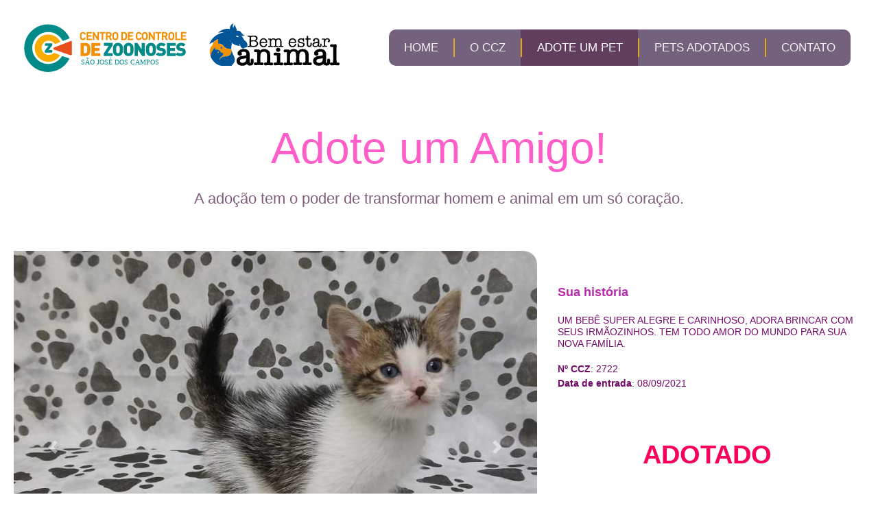

--- FILE ---
content_type: text/html; charset=UTF-8
request_url: https://ccz.sjc.sp.gov.br/formulario-adotado.php?id=2722&pag=2
body_size: 4295
content:

<!DOCTYPE html>
<html lang="pt-br">
	<head>
		
		<!-- Google tag (gtag.js) -->
		<script async src="https://www.googletagmanager.com/gtag/js?id=G-7PD4095Z6Z"></script>
		<script>
		  window.dataLayer = window.dataLayer || [];
		  function gtag(){dataLayer.push(arguments);}
		  gtag('js', new Date());

		  gtag('config', 'G-7PD4095Z6Z');
		</script>
		
		<meta charset="utf-8">
		<meta name="viewport" content="width=device-width, initial-scale=1, shrink-to-fit=no">
		<title>Programa de Adoção de Animais</title>
		

		<meta property="og:url" content="http://adotenoccz.sjc.sp.gov.br/">
		<meta property="og:type" content="article">
		<meta property="og:title" content="Adote um Amigo">
		<meta property="og:description" content="A adoção tem o poder de transformar homem e animal em um só coração.">
		<meta property="og:image" content='http://adotenoccz.sjc.sp.gov.br/imagens/animais/2722_1.jpg' >


		<meta property="twitter:description" content="A adoção tem o poder de transformar homem e animal em um só coração.">
		<meta property="twitter:card" content="summary_large_image">		
		<meta property="twitter:title" content="Adote um Amigo!">
		<meta property="twitter:image" content='http://adotenoccz.sjc.sp.gov.br/imagens/animais/2722_1.jpg' >
		<!--<meta property="twitter:image" content="https://adotenoccz.sjc.sp.gov.br/imagens/programas/programa-meu-pet-feliz.jpg">-->
		
		<link rel="stylesheet" href="css/menu.css">
		<link rel='stylesheet' href='css/style.css'>
		<link rel='stylesheet' href='css/formulario.css'>
		<link rel='stylesheet' href='css/slide.css'>
		
		<script type="text/javascript" src="js/midias-sociais.js"></script>
		
		<link rel="stylesheet" href="https://cdnjs.cloudflare.com/ajax/libs/font-awesome/4.7.0/css/font-awesome.min.css">
		<link rel="stylesheet" href="https://maxcdn.bootstrapcdn.com/bootstrap/4.0.0/css/bootstrap.min.css" integrity="sha384-Gn5384xqQ1aoWXA+058RXPxPg6fy4IWvTNh0E263XmFcJlSAwiGgFAW/dAiS6JXm" crossorigin="anonymous">

		<!-- jQuery first, then Popper.js, then Bootstrap JS -->
		<script src="https://code.jquery.com/jquery-3.2.1.slim.min.js" integrity="sha384-KJ3o2DKtIkvYIK3UENzmM7KCkRr/rE9/Qpg6aAZGJwFDMVNA/GpGFF93hXpG5KkN" crossorigin="anonymous"></script>
		<script src="https://cdnjs.cloudflare.com/ajax/libs/popper.js/1.12.9/umd/popper.min.js" integrity="sha384-ApNbgh9B+Y1QKtv3Rn7W3mgPxhU9K/ScQsAP7hUibX39j7fakFPskvXusvfa0b4Q" crossorigin="anonymous"></script>
		<script src="https://maxcdn.bootstrapcdn.com/bootstrap/4.0.0/js/bootstrap.min.js" integrity="sha384-JZR6Spejh4U02d8jOt6vLEHfe/JQGiRRSQQxSfFWpi1MquVdAyjUar5+76PVCmYl" crossorigin="anonymous"></script>
	

		<script type="text/javascript" src="js/jquery.mask.min.js"></script>
		<script type="text/javascript">
		$(document).ready(function(){
			$("#ftelefone").mask("(00) 0000-0000")
			$("#fcep").mask("00.000-000")
			$("#fcelular").mask("(00) 00000-0009")
		})
		</script>
		
		
		<link rel="stylesheet" type="text/css" href="css/flickity.css">
		<link rel='stylesheet' href='https://unpkg.com/flickity@2/dist/flickity.css'>
		<link rel='stylesheet' href='https://unpkg.com/flickity-fullscreen@1/fullscreen.css'>

	</head>
	
	<body>
		
		
		
		<header class="header-cabecalho">
			<div class="header-titulo">
				<!--<h1 style="color: black; margin: 0px; padding: 0px;">CCZ</h1>-->
				<!--<img src="imagens/icones/logo-CCZ-cor.svg" />-->
				<img src="imagens/icones/logotipos.svg" />
			</div>
			<div class="topnav-wrap">
				<div class="topnav topnav-alinhamento" id="myTopnav">
					<a href="index.php"                 >HOME</a>
					<a href="ccz.php?pag=1"             >O CCZ</a>
                    <a href="adocao.php?pag=2"      class='active' >ADOTE UM PET</a>
					<a href="adotados.php?pag=3"          >PETS ADOTADOS</a>
					<a href="contato.php?pag=4"         >CONTATO</a>
					<a href="javascript:void(0);" class="icon" onclick="myFunction()"><i class="fa fa-bars"></i></a>
				</div>
			</div>
		</header>		<section>
			<div class="adocao-info">
				<h2 class="adocao-titulo">Adote um Amigo!</h2>
				<h5 class="adocao-subtitulo">A adoção tem o poder de transformar homem e animal em um só coração.</h5>
			</div>
		</section>
		
		<section id="animais-lista" class="lista-de-animais-formulario">
			<div class="lista-de-animais-wrap-formulario">
				<div class="box-animais">
					<div class="box-animais-img">
					
				

					
		<section id="carrosel">
			<div id="carouselExampleIndicators" class="carousel slide" data-ride="carousel">
				<ol class="carousel-indicators">
					<li data-target='#carouselExampleIndicators' data-slide-to='0' class='active'></li><li data-target='#carouselExampleIndicators' data-slide-to='1'></li><li data-target='#carouselExampleIndicators' data-slide-to='2'></li>				</ol>
				<div class="carousel-inner">
					<img src='imagens/icones/mars-solid.svg' class='ico-sex'>									<div class="carousel-item active">
										<img class="d-block w-100 efeito-borda" src="imagens/animais/2722_1.jpg" alt="2722_1.jpg" onerror="this.src='imagens/animais/sem-foto.jpg'"> 
									</div>
																		<div class="carousel-item">
										<img class="d-block w-100 efeito-borda" src="imagens/animais/2722_2.jpg" alt="2722_2.jpg" onerror="this.src='imagens/animais/sem-foto.jpg'"> 
									</div>
																		<div class="carousel-item">
										<img class="d-block w-100 efeito-borda" src="imagens/animais/2722_3.jpg" alt="2722_3.jpg" onerror="this.src='imagens/animais/sem-foto.jpg'"> 
									</div>
									
				</div>
				<a class="carousel-control-prev" href="#carouselExampleIndicators" role="button" data-slide="prev">
					<span class="carousel-control-prev-icon" aria-hidden="true"></span>
					<span class="sr-only">Previous</span>
				</a>
				<a class="carousel-control-next" href="#carouselExampleIndicators" role="button" data-slide="next">
					<span class="carousel-control-next-icon" aria-hidden="true"></span>
					<span class="sr-only">Next</span>
				</a>
			</div>
		</section>

						
					</div>
				</div>
				<div class="box-animais-info-form">
					<div class="box-animais-info-dados-form">
						<h1></h1>
						
						<h2><b>Sua história</b></h2>
						<h3>
							<p>UM BEBÊ SUPER ALEGRE E CARINHOSO, ADORA BRINCAR COM SEUS IRMÃOZINHOS. TEM TODO AMOR DO MUNDO PARA SUA NOVA FAMÍLIA.</p>

						</h3>
						<h3><b>Nº CCZ</b>: 2722</h3>
						<h3><b>Data de entrada</b>: 08/09/2021</h3>
						
					</div>
					<div class="box-form-adotado adotado">
						<h1>ADOTADO</h1>
					</div>
				</div>
			</div>
		</section>
		
		<section class="box-info-wrap">
			<div class="box-animais-info-form box-adic">
				<div class="box-animais-info-dados-form box-adic-2">
					
					
					<div class="info-dados-wrap">
						<h2><b>Características</b></h2>
						<div class="info-dados-conteudo">
							<div>
								<h3><b>Espécie</b>: FELINA</h3>
								<h3><b>Sexo</b>: MACHO</h3>
								<h3><b>Porte</b>: PEQUENO</h3>
								<h3><b>Raça</b>: 
								SEM RAÇA DEFINIDA</h3>
								<h3><b>Cor</b>: BRANCO/PRETO/MARROM</h3>
								<h3><b>Idade</b>: FILHOTE</h3>
							</div>
						</div>
					</div>
					
					<div class="info-dados-wrap">
						<h2><b>Personalidade</b></h2>
						<div class="info-dados-conteudo">
							<div>
								<h3><b>Temperamento</b>:</h3> 
								<ul>
									<li>Dócil</li><li>Brincalhão</li><li>Sociável</li><li style='color:#e283d8; text-decoration:line-through;'>Territorialista</li><li style='color:#e283d8; text-decoration:line-through;'>Arisco</li><li style='color:#e283d8; text-decoration:line-through;'>Calmo</li>								</ul>
							</div>
							<div>
								<h3><b>Sociável com</b>: </h3>
								<ul>
									<li>Crianças</li><li style='color:#e283d8; text-decoration:line-through;'>Outros animais</li><li>Idosos</li><li style='color:#e283d8; text-decoration:line-through;'>Desconhecidos</li><li>Adultos</li><li style='color:#e283d8; text-decoration:line-through;'>Alguns animais</li><li style='color:#e283d8; text-decoration:line-through;'>Qualquer animal</li>								</ul>
							</div>
							
						</div>
					</div>
					
					<div class="info-dados-wrap">
						<h2><b>Informações</b></h2>
						<div class="info-dados-conteudo">
							<div>						
								<h3><b>Vive bem</b>: </h3>
								
								<ul>
									<li>Em casa</li><li style='color:#e283d8; text-decoration:line-through;'>Em apartamento</li><li>Em apartamento telado</li><li style='color:#e283d8; text-decoration:line-through;'>Com outros animais</li><li style='color:#e283d8; text-decoration:line-through;'>Sem outros animais</li>								</ul>
							</div>
							<div>						
								<h3><b>Saúde</b>: </h3>
								<ul>
									<li style='color:#e283d8; text-decoration:line-through;'>Castrado</li><li style='color:#e283d8; text-decoration:line-through;'>Microchipado</li><li style='color:#e283d8; text-decoration:line-through;'>Vacina Antirrábica</li><li>Vacina Múltipla</li>								</ul>
							</div>
						</div>
					</div>
					
					
				</div>
			</div>
		</section>

		
		<section class="wrap-adocao">
			<h2 class="titulo-adocao"><b>Conheça a nova família de <b></b>.</b></h2>
			<div class="imagens-adocao">
			
					 
										<img class="item-1 imagemFamiliaUnica" src="imagens/animais/2722_adocao1.jpg" alt="2722_adocao1.jpg" onerror="this.src='imagens/animais/sem-foto.jpg'"> 
												</div>
			<div class="depoimento">
				<p>
					<i>"OS ANIMAIS ESTÃO SUPER BEM. UM CARINHO INEXPLICÁVEL, FOI MUITO GRATIFICANTE."</i>
				</p>
				<p class="depoimento-autor">
					Nicolly Caroline Nogueira De Oliveira				</p>
			</div>
		</section>
				

		<footer class="rodape">
			<div class="footer-logo-ccz">
				<div class="footer-logo-ccz-wrap">
					<div>
						<img class="footer-logo-ccz-img" src="imagens/icones/logo-CCZ-branco.svg" />
					</div>
					<div>
						<span class="footer-texto-contato" style="display: contents;">Zoosanitária: <img src="imagens/icones/tel.svg" />(12) 3933-7586</span>
					</div>
					<div>
						<span class="footer-texto-contato" style="display: contents;">Arboviroses: <img src="imagens/icones/tel.svg" />(12) 3937-8631 / 3937-8764</span>
					</div>
					<div>
						<span class="footer-texto-contato" style="display: contents;">Bem Estar Animal: <img src="imagens/icones/tel.svg" />(12) 3931-2292 / 3934-4932</span>
					</div>
					<div>
						<span>E-mail: ccz@sjc.sp.gov.br</span>
					</div>
				</div>
			</div>
		
			
			<div class="footer-topicos fta">
				<h2>O CCZ</h2>
				<ul>
					<li><a href="/ccz.php?pag=1">Quem Somos</a></li>
					<li><a href="/ccz.php?pag=1">O que fazemos</a></li>
					<li><a href="/ccz.php?pag=1">Onde fica</a></li>
				</ul>
			</div>
			
			
			<div class="footer-topicos ftb">
				<h2>PROGRAMAS</h2>
				<ul>
					<li><a href="/destaques-vigilancia_entomologica_e_zoonoses_arboviroses.php">Arboviroses</a></li>
					<li><a href="/destaques-bem-estar-animal.php?pag=2">Bem Estar Animal</a></li>
					<li><a href="/destaques-bem-estar-animal-meu-pet-feliz.php">Meu Pet Feliz</a></li>
					<li><a href="destaques-vigilancia_entomologica_e_zoonoses_zoonoses.php">Zoossanitária</a></li>
				</ul>
			</div>
			
			
			<div class="footer-topicos ftc">
				<h2>ADOÇÃO</h2>
				<ul>
					<li><a href="/saiba-como-adotar.php?pag=3">Como Adotar</a></li>
					<li><a href="/destaques-bem-estar-animal-feira-de-adocao.php">Feira de Adoção</a></li>
					<li><a href="/adocao.php?pag=3">Quero Adotar</a></li>
				</ul>
			</div>
			
			<div class="footer-logo-prefeitura">
				<img src="imagens/icones/pmsjc-V-branco.svg" />
			</div>
			
		</footer>
	
		<script>
			function myFunction() {
				var x = document.getElementById("myTopnav");
				if (x.className === "topnav topnav-alinhamento") {
					x.className += " responsive";
				} else {
					x.className = "topnav topnav-alinhamento";
				}
			}
		</script>
		
		
	</body>
</html>

--- FILE ---
content_type: text/css
request_url: https://ccz.sjc.sp.gov.br/css/menu.css
body_size: 459
content:

body {
  margin: 0;
  font-family: Arial, Helvetica, sans-serif;
}

.topnav {
  overflow: hidden;
  background-color: #805C7D;
}

.topnav a {
  float: left;
  display: block;
  color: #f2f2f2;
  text-align: center;
  padding: 14px 22px;
  text-decoration: none;
  font-size: 17px;
}

.topnav a:hover {
  background-color: #613d5e;
  color: #fff;
  text-decoration:none;
}

.topnav a.active {
  color: white;
  background-color: #613d5e;
}

.topnav .icon {
  display: none;
}


.topnav a:not(:first-child)
{
    border-left: 2px solid #E2A919;
	border-left: 2px solid rgb(226,169,25);
    border-image: linear-gradient(to bottom, rgba(226,169,25,0) 25%,rgba(226,169,25,1) 25%,rgba(226,169,25,1) 75%,rgba(226,169,25,0) 75%);
    border-image-slice: 1;
}

@media screen and (max-width: 600px) {
  .topnav a:not(:first-child) {display: none;}
  .topnav a.icon {
    float: right;
    display: block;
  }
}

@media screen and (max-width: 600px) {
  .topnav.responsive {position: relative;}
  .topnav.responsive .icon {
    position: absolute;
    right: 0;
    top: 0;
  }
  .topnav.responsive a {
    float: none;
    display: block;
    text-align: left;
  }
}


--- FILE ---
content_type: text/css
request_url: https://ccz.sjc.sp.gov.br/css/style.css
body_size: 4694
content:
*{box-sizing: border-box;}
input[type=text], select, textarea {width: 80%;	padding: 12px;	border: 1px solid #ccc;	border-radius: 4px;	resize: vertical;}
label {padding: 12px 12px 12px 0; display: inline-block;}


[data-tooltip] {position: relative; font-weight: bold; writing-mode: horizontal-tb;}
[data-tooltip]:after {	display: none; position: absolute; top: 0px; padding: 5px; border-radius: 3px; left: calc(100% + 10px); content: attr(data-tooltip); 
						white-space: nowrap; background-color: #B784A7; color: White; font-size:0.8rem; font-weight:normal;}
[data-tooltip]:hover:after {display: block;}

html, body{background-color: #FFFFFF !important;}

/* AGENTES CCZ */
.agentesccz{max-width:100%;}
.imagem-agente{width:100%;}
.nome-agenteccz{width:100%;}
.nome-agenteccz h1{font-size:20px; font-weight:bold; text-align:center;}
.agente{width:100%;}

.busca-agente{display: grid;
    grid-template-columns: 1fr 5fr;
    width: 50%;
    margin: auto;
    gap: 20px;}
/* AGENTES CCZ */


/* CCZ */
.ccz-wrap{
	display:grid; 
	grid-template-columns:1fr; 
	gap:60px; 
	padding: 20px 20px;
    max-width: 1290px;
    margin: 20px auto 40px auto;
}
.ccz-blc-wrap{display:grid; grid-template-columns:1fr 2fr; gap:40px;}
.ccz-blc{grid-row: 1;}
.ccz-blc h1{text-align:center; font-weight:bold; color:#613d5e; padding-bottom:20px; border-bottom:1px solid #613d5e;font-size:2em;}
.ccz-blc p{font-size:1.3rem; padding-top:10px; color:#3B3647;}
.cont-ccz-img{grid-row: 1;}
.cont-ccz-img img{max-width:100%;}
/* CCZ */

/* como adotar */
.how-wrap{
	display:grid; 
	grid-template-columns:1fr; 
	gap:60px; 
	padding: 20px 20px;
    max-width: 1290px;
    margin: 20px auto 40px auto;
}
.how-blc-wrap{display:grid; grid-template-columns:1fr;}
.how-blc{grid-row: 1;}
.how-blc h1{text-align:center; font-weight:bold; color:#613d5e; padding-bottom:20px; border-bottom:1px solid #613d5e;}
.how-blc p{font-size:1.3rem; padding-top:10px; color:#3B3647;}
.cont-how-img{grid-row: 1;}
.cont-how-img img{max-width:100%;}
/* como adotar */


/* PROGRAMAS */
.pro-wrap{
	display:grid; 
	grid-template-columns:1fr; 
	gap:60px; 
	padding: 20px 20px;
    max-width: 1290px;
    margin: 20px auto 20px auto;
}
.pro-blc-wrap{display:grid; grid-template-columns:600px auto; gap:40px;}
.pro-blc{grid-row: 1;}
.pro-blc h1{text-align:center; font-weight:bold; color:#613d5e; padding-bottom:20px; }
.pro-blc p{padding-left:0px; position:relative; font-size:1.3rem; padding-top:10px; color:#3B3647;}

.pro-blc p:before {
    position: absolute;
    left: -10px;
    content: ' ';
    background-size: 28px 28px;
    height: 28px;
    width: 28px;
}

.pro-blc-wrap-int{display:grid; grid-template-columns:1fr; gap:40px;}
.pro-blc-int{grid-row: none;}
.pro-ccz-img-int {grid-row: auto; margin-bottom: 20px;}
.pro-ccz-img-int img{width:100%;}
.pro-blc-int p{padding-left:0px; position:relative; font-size:1.3rem; padding-top:10px; color:#3B3647;}
.pro-blc-int ul li{padding-left:0px; position:relative; font-size:1.3rem; padding-top:10px; color:#3B3647;}

.pro-blc-int table, th, td {
  border: 1px solid black;
  border-collapse: collapse;
	padding:5px;
}
    
/*.pro-blc-01 p:before {
    background-image: url('../imagens/icones/seta-1.svg'); 
}

.pro-blc-02 p:before {
    background-image: url('../imagens/icones/seta-2.svg'); 
}

.pro-blc-03 p:before {
    background-image: url('../imagens/icones/seta-3.svg'); 
}

.pro-blc-04 p:before {
    background-image: url('../imagens/icones/seta-4.svg'); 
}*/


.pro-ccz-img{grid-row: 1; /*display: flex;*/}
.pro-ccz-img img{width:100%;}
/* PROGRAMAS */



/* INDEX */
.home-blc-01{padding:20px 20px; max-width:1290px; margin:auto; display:grid; gap:20px; grid-template-columns:7fr 5fr;}

.home-blc-01-img01 img{max-width: 100%;}
.home-blc-02{padding:0px 20px 40px 20px; max-width:1290px; margin:auto; display:grid; gap:20px; grid-template-columns:1fr 1fr 1fr;}
.home-secundario-wrap{padding:40px; display: grid; justify-items: center;}

.programas-blc-01{padding:40px 20px 60px 20px; max-width:1290px; margin:auto; display:grid; gap:20px; grid-template-columns:1fr 1fr 1fr;}
.programas-blc-01 img{width:100%;}
.programas-secundario-wrap{padding:0px; display: grid; justify-items: center;}

.hsw-cor01{background-color:#a63158;}
.hsw-cor02{background-color:#34825a;}
.hsw-cor03{background-color:#e8600f;}
.hsw-cor04{background-color:#3761a8;}

.home-blc-02 h1{color:#fff; font-size:1.6rem; font-weight:500; padding:20px 0px 10px 0px; text-align: center; border-bottom:1px solid #fff;}
.home-blc-02 p{color:#fff; text-align:center; margin: 20px 0px 0px 0px;}
.home-blc-02 a{text-decoration:none; display:grid;}
.home-blc-02 a:hover{text-decoration:none; filter:opacity;}

.home-blc-02 a.hsw-cor01:hover{background-color:#a63158E6;}
.home-blc-02 a.hsw-cor02:hover{background-color:#34825aE6;}
.home-blc-02 a.hsw-cor03:hover{background-color:#e8600fE6;}
.home-blc-02 a.hsw-cor04:hover{background-color:#3761a8E6;}

.carousel-interna{align-items: center; background-color: #000000b8; color:#fff; position: absolute; bottom: 0px; width: 100%; padding: 20px; display:grid; grid-template-columns:1fr 1fr;}
.carousel-botao{padding: 8px; border: 1px solid #fff; text-align: center; font-weight: 600; max-width: 80%; margin-left: 20%; height: fit-content; display: grid;}
.carousel-interna a{color:#fff;}
.carousel-interna a:hover {color:#ecc500; text-decoration:none;}
/* INDEX */


/* SECTION PMSJC */
.header-cabecalho-pmsjc{background-color:#004997; text-align:center; color:#fff; padding:10px;}
/* SECTION PMSJC */

/* HEADER */
.header-cabecalho{margin: auto; max-width: 1290px; display:grid; grid-template-columns:1.5fr 2fr; gap:20px;}
.header-titulo{padding:30px; color:#fff; font-size:2rem; font-weight:bold; text-align:left;}
.header-titulo img{max-width:100%;}
.topnav-alinhamento{display: flex; justify-content: flex-end; align-items: center; background-color: #74617d; border-radius: 10px;}
.topnav-wrap{display: grid; justify-content:flex-end; align-items:center; margin-right:40px;}
/* HEADER */

/* SECTION INFO */
.adocao-info{padding: 40px 20px; max-width: 1290px; margin: auto; text-align: center; color: #805c7d;}
.adocao-titulo{font-size:4rem; padding-bottom:15px; color:#ff5dc9;}
.adocao-subtitulo{font-size:1.4rem; font-weight:normal; padding-bottom:15px; color:#805c7d;}
.animais-adotados{padding:30px; max-width:980px; margin:auto; text-align:center; color:#805c7d;	gap:60px; display:grid;text-align:center;
	grid-template-columns: 1fr 1fr; justify-items: center;
}

.animais-adotados img{max-width:100px; margin:auto;}
.animais-adotados h2{font-weight:bold; font-size:2.6rem; color:#613d5e; padding: 0px; margin: 0px;}
.animais-adotados h5{font-weight:normal; font-size:1.4rem; color:#805c7d; text-align: left;}

.animais-adotados-wrap{display:grid; gap:10px; grid-template-columns: 120px 1fr;}
.animais-adotados-painel{display: grid; justify-content: left;}

.row-filtro{margin-top:40px;}
/* Clear floats after the columns */
.row-filtro:after {content: ""; display: table; clear: both;}
.col-filtro-25 {float: left; width: 25%;nmargin-top: 6px;	text-align:right;}
.col-filtro-75 {float: left; width: calc(75% - 10px); margin-top: 6px;	margin-left:10px; text-align:left;}

.col-filtro-100 {
	display:grid;
	grid-template-columns: repeat(5, 1fr);
    padding: 10px;
    max-width: 75%;
    margin: auto;
    margin-top: 6px;
    text-align: center;
}
.col-filtro-100 a{display: inline-block;}
.col-filtro-100 a:hover{background-color:#fff6ff;}
.ani-filtro{
	background-color: #613d5e;
    padding: 10px 20px;
    display: grid;
    align-content: center;
    color: #fff;
    font-weight: bold;
    font-size: 1.2rem;
}
.ani-filtro-classe{font-size: 1.4rem; font-weight: bold; padding:0px 20px; border-left: 2px solid #613d5e;}
/*.filter-filtro-animais{filter: invert(83%) sepia(34%) saturate(269%) hue-rotate(263deg) brightness(109%) contrast(450%);}*/
.filter-filtro-animais{filter: invert(41%) sepia(99%) saturate(768%) hue-rotate(350deg) brightness(90%) contrast(102%);}
.nc{filter: invert(34%) sepia(19%) saturate(644%) hue-rotate(252deg) brightness(89%) contrast(94%) opacity(0.2);}
/* SECTION INFO */

/* ANIMAIS LISTA */
.lista-de-animais{padding-top:40px; max-width:1290px; margin:auto;}
.lista-de-animais-wrap{display:grid; grid-template-columns:1fr 1fr 1fr; gap:60px 40px; padding: 0px 20px; margin-bottom:60px;}
.box-animais{width:100%;}
.box-animais-img{position:relative; width:100%; margin-bottom:10px;}

.animais-img-border{width: 100%; position:relative; border-radius: 0px 20px; height:260px;}
.ico-sex{position: absolute; width: 40px; height: 40px; right: 5px; bottom: 5px; z-index: 999;}
.ico-mid-sociais {
	padding:5px; 
	position: absolute;	
	height: 100%;
	height: -moz-available;
	height: -webkit-fill-available;
	height: fill-available;
	z-index: 999; 
	background: rgb(255, 255, 255 ,0.5); 
	display: flex; 
	justify-content: center; 
	writing-mode: vertical-rl; 
	text-orientation: upright;
}
.ico-mid-sociais img {width:35px; height:35px; padding:8px; display: block;}
.ico-mid-sociais img:hover {filter: saturate(4);}

.adotado{color:#f9005c; font-weight:bold; font-size:1.4rem;}

.box-animais-info{padding:10px; display:flex; flex-wrap:wrap;}
.box-animais-info h2{font-size:1rem; margin:0px; padding:2px 0px;}
.box-animais-info a:hover{text-decoration:none;}
.box-animais-info-dados{flex:0 1 45%;}

.botao-mais {flex:0 1 55%;
	display: inline-block;	max-width: 100%; text-align: center; margin: 0px; height: 48px; min-width: 180px; font-size: 15px; font-weight: 500; line-height: 48px; 
	text-transform: none; letter-spacing: 0px; border: 0px solid rgb(58, 120, 255); border-radius: 4px; border-color: rgb(1, 80, 129); background-color:#805c7d; color:#fff;
}

.pagination {display: flex; width: 100%; padding: 0px 0px 40px 0px; justify-content: center;}
.pagination a {color: black; float: left; padding: 8px 16px; text-decoration: none;}
.pagination a.active { background-color: #805C7D; color: white; border-radius: 5px;}
.pagination a:hover:not(.active) { background-color: #FFEDFE; border-radius: 5px;}
/* ANIMAIS LISTA */

/* FOOTER */
.rodape{background-color:#74617d; color:#fff; padding:40px 60px; gap:20px; display:grid; font-size: 0.95em; 
	grid-template-columns:1.2fr 1.2fr 1.5fr 1.2fr 0.8fr 0.8fr 0.8fr 0.8fr 0.8fr 0.8fr 0.8fr 0.8fr;
	grid-template-areas:
	"a01 a01 a02 a02 a03 a03 a04 a04 a05 a05 a06 a06"
	"a01 a01 a02 a02 a03 a03 a04 a04 a05 a05 a06 a06"
	"a01 a01 a02 a02 a03 a03 a04 a04 a05 a05 a06 a06";
}

.footer-logo-ccz{grid-area:a01;}
.footer-texto{grid-area:a02;}
.fta{grid-area:a03;}
.ftb{grid-area:a04;}
.ftc{grid-area:a05;}
.footer-logo-prefeitura{grid-area:a06;}




.rodape ul{padding: 0;}
.rodape ul li{list-style:none; padding: 4px 0px;}
.rodape ul li a{color:#fff;}

.rodape ul li:before {
    content: "";
    display: inline-block;
    vertical-align: middle;
    margin-right: 10px;
    width: 0;
    height: 0;
    border-top: 5px solid transparent;
    border-bottom: 5px solid transparent;
    border-left: 5px solid #e2a919;
}
.footer-logo-ccz{display: grid; align-items: center;}
.footer-topicos{}
.footer-topicos h2{font-size:1rem; padding:6px; border:1px solid #fff; display:table;}

.footer-texto{display: flex; align-items: center;}
.footer-texto p{border-left:4px solid #E2A919; padding-left:20px; margin-right:40px;}
.footer-texto-contato{width: 100%; display: flex; align-items: center;}
.footer-texto-contato img{width: 15px !important; margin: 5px 5px 5px 5px;}
.rodape img{width:80%;}

.footer-logo-prefeitura{margin: 20px; display: flex;}
.footer-logo-prefeitura img{width:100%;}
.footer-logo-ccz-img{padding: 0px 30px 20px 0px;}
/* FOOTER */


@media screen and (max-width: 1200px) {
	.rodape{grid-template-columns:1fr 1fr 1fr;
		grid-template-areas:
		"a03 a04 a05"
		"a01 a02 a06";
	}
	.footer-logo-prefeitura {margin: 0px;}
	.footer-logo-prefeitura img {width: 60% !important; margin: auto;}
	.rodape img {width: 80%;}
	.footer-topicos h2 {
		font-size: 1rem;
		padding: 6px;
		border: 1px solid #fff;
		margin: 0px 20%;
		display: block;
		text-align: center;
	}
	.rodape ul li {text-align: center;}
	.footer-texto p{margin-right:0px;}
}

@media screen and (max-width: 1200px) {
	.lista-de-animais-wrap {grid-template-columns: 1fr 1fr; gap:40px;}
	.animais-img-border {height: 300px;}
	.topnav a {font-size: 14px; padding: 14px 14px;}
}

@media screen and (max-width: 1100px) {
	.home-blc-02{grid-template-columns:1fr 1fr;}
}


@media screen and (max-width: 980px) {
	.ccz-blc-wrap{grid-template-columns:1fr;}
	.ccz-blc{grid-row: 2;}
	.cont-ccz-img{grid-row: 1;}
	.topnav a {font-size: 12px; padding: 14px 14px;}
	
	.pro-blc-wrap {grid-template-columns: 1fr; gap: 20px;}
	.pro-ccz-img {grid-row: 2;}
	.pro-wrap {margin: 20px auto 60px auto;}
}


@media screen and (max-width: 900px) {
	.header-cabecalho {grid-template-columns: 1fr;}
	.header-titulo {text-align: center;}
	.topnav-wrap {justify-content: center; margin: 0px 0px;}
	.topnav a {padding: 14px 30px; font-size: 14px; padding: 14px 20px;}
}



@media screen and (max-width: 768px) {
	.home-blc-01 {grid-template-columns: 1fr;}
	.rodape{grid-template-columns:1fr;
			grid-template-areas:
			"a01"
			"a02" 
			"a03"
			"a04"
			"a05"
			"a06";
	}
}

@media screen and (max-width: 768px) {
	.lista-de-animais-wrap {grid-template-columns: 1fr}
	.ico-mid-sociais img {width: 50px; height: 50px;}
	.botao-mais {min-width: 140px;}
	.animais-img-border {height: auto;}
	.rodape ul li {font-size: 1.6rem;}
	.footer-topicos h2 {font-size: 1.6rem;}
	.rodape img {width: 60%;}
	.footer-texto-contato {font-size: 1.6rem;}
	.footer-texto-contato img {width: 20px !important; margin: 5px 5px 0px 0px;}
	.footer-texto p {margin-right: 40px; padding: 20px; font-size: 1.4rem;}
	.footer-logo-prefeitura img {width: 30% !important; padding-top: 20px;}
	.footer-texto-contato {justify-content: center;}
	.footer-logo-ccz-wrap{text-align: center; font-size: 1.6rem;}
	.footer-logo-ccz-img {padding: 0px 0px 20px 0px;}
}

@media screen and (max-width: 600px) {
	.home-blc-01{grid-template-columns:1fr;}
	.home-blc-02{grid-template-columns:1fr;}
	
	.header-cabecalho{grid-template-columns:1fr;}
	.header-titulo{text-align:center; font-size: 3rem; padding: 10px;}
	.topnav-alinhamento{display: block; padding-right: 0px;}
	
	.animais-adotados{gap:5px;
		grid-template-columns: 1fr;
		grid-template-areas:
		"a01"
		"a04"
		"a07"
		
		"a02"
		"a05"
		"a08"
		
		"a03"
		"a06"
		"a09";
	}
	.area4{margin: 0;}
	.area5{margin: 0;}
	.area6{margin: 0;}
	
	.area7{padding-bottom:40px;}
	.area8{padding-bottom:40px;}
	.area9{padding-bottom:40px;}
	.topnav a:not(:first-child) {border-left: none;}
}

@media screen and (max-width: 510px) {
	.ico-mid-sociais img {width: 40px; height: 40px;}
}
@media screen and (max-width: 420px) {
	.ico-mid-sociais img {width: 35px; height: 35px;padding:6px}
	.botao-mais {min-width: 80px; flex: 0 1 45%;}
	.box-animais-info-dados {flex: 0 1 55%;}
	.animais-adotados img {max-width: 80px;}
}
@media screen and (max-width: 372px) {
	.ico-mid-sociais img {width: 25px; height: 25px; padding:4px}
	.rodape img{width:200px;}
	
}
@media screen and (max-width: 280px) {
	.ico-mid-sociais img {width: 20px; height: 20px; padding:2px}
	.rodape img{width:150px;}
	.adocao-titulo {font-size: 3rem;}
}

--- FILE ---
content_type: text/css
request_url: https://ccz.sjc.sp.gov.br/css/formulario.css
body_size: 1764
content:
* {box-sizing: border-box;}

input[type=text], input[type=email], select, textarea {
  width: 100%;
  padding: 12px;
  border: 1px solid #e1abea;
  border-radius: 4px;
  resize: vertical;
}

label {padding: 12px 12px 12px 0; display: inline-block;}

input[type=submit], input[type=button] {
  background-color: #805c7d;
  color: white;
  padding: 10px 60px;
  border: none;
  border-radius: 4px;
  cursor: pointer;
  margin: 40px auto 0px auto;
  text-align: center;
  display: block;
}

input[type=submit]:hover {background-color: #b784b3; margin-top: 40px;}
input[type=button]:hover {background-color: #b784b3; margin-top: 40px;}

[data-ttip] {position: relative; font-weight: bold;}
[data-ttip]:after {	display: none; position: absolute; top: 35px; padding: 5px; border-radius: 3px; left: calc(100% - 80px); content: attr(data-ttip); 
						white-space: nowrap; background-color: #B784A7; color: White; font-size:0.8rem; font-weight:normal;}
[data-ttip]:hover:after {display: block;}

.was-validated{border: 1px solid #ff0909 !important;}
.lista-de-animais-wrap-formulario{display:grid; grid-template-columns:5fr 3fr; gap:20px 20px; padding: 0px 20px; margin-bottom:60px;}
.lista-de-animais-formulario {padding: 0px 0px 40px 0px; max-width: 1290px; margin: auto;}
.ico-mid-sociais-form {margin: 0px auto; padding-top: 20px; text-align: center;}
.ico-mid-sociais-form img {width:40px; height:40px; padding:5px;}
.ico-mid-sociais-form img:hover {filter: saturate(4);}

.box-animais-info-form{padding:0px 10px;}
.box-animais-info-form h1{font-size:3rem; margin:0px; padding: 0px 0px 20px 0px; color:#ff5dc9; text-align:center;line-height: 0.7;}
.box-animais-info-form h2{font-size:1.1rem; margin:0px; padding:30px 0px 20px 0px; color:#b72aab;}
.box-animais-info-form h3{font-size:0.9rem; margin:0px; padding:2px 0px 2px 0px; color:#75096a;}
.box-animais-info-form a:hover{text-decoration:none;}
.box-animais-info-dados-form{flex:0 1 100%;}


.box-animais-info-dados-form ul {
	padding: 8px 0px 0px 18px;
}

.box-animais-info-dados-form li {
    font-size: 0.9rem;
    color: #75096a;
    font-weight: 500;
}
.titulo-formulario{font-size:2rem; text-align:center; margin:40px 0px; color:#b72aab;}

.box-info-wrap{background-color:#f2e8f7;}
.box-adic{max-width: 1290px; margin:auto; padding:20px 20px 40px 20px; justify-content: center;
    display: grid;}
.box-adic-2{display:grid; grid-template-columns:auto auto 1fr; gap:120px; justify-content: start;}

.info-dados-wrap{display: grid; justify-content: start; align-content: baseline;}
.info-dados-conteudo{display:grid; grid-template-columns:auto auto; gap:50px;}
.efeito-borda{border-radius: 0px 20px;}




/* BOX ADOCAO */
.wrap-adocao {padding: 0px 20px 40px 20px; max-width: 1290px; margin: auto;}
.titulo-adocao{font-size:2rem; text-align:center; margin:40px 0px; color:#b72aab;}
.box-form-adotado {margin: 0px auto; padding-top: 20px; text-align: center;}
.box-form-adotado h1{font-size:3rem; margin:0px; padding: 60px 0px 20px 0px; color:#f9005c; font-weight:bold; font-size:2.4rem;}


.imagens-adocao{display:grid; grid-template-columns:1fr 1fr 1fr 1fr 1fr 1fr; 
grid-auto-flow: dense; gap:20px;}
.imagens-adocao img{width:100%;}

.imagemFamiliaUnica{grid-column-start: 3 !important; grid-column-end: 5!important;}

.imagemFamiliaDuplaA{grid-column-start: 1 !important; grid-column-end: 4!important;}
.imagemFamiliaDuplaB{grid-column-start: 4 !important; grid-column-end: 7!important;}

.imagemFamiliaTripla{}

.item-1 {grid-column: span 2;}
.item-2 {grid-column: span 2;}
.item-3 {grid-column: span 2;}

	
.depoimento{padding:40px 0px;}
.depoimento p{padding:10px 0px; font-size:1.2rem; text-align:center; color: #75096a;} 

.depoimento-autor{font-size:1.8rem !important; font-weight:bold;}

.container-form {
  border-radius: 5px;
  padding: 0px 20px 80px 20px;
}

.col-25 {
  float: left;
  width: 25%;
  margin-top: 6px;
}

.col-75 {
  float: left;
  width: 75%;
  margin-top: 6px;
}

.row-form {}

/* Clear floats after the columns */
.row-form:after {
  content: "";
  display: table;
  clear: both;
}



@media screen and (max-width: 1090px) {
	.box-adic-2 {gap: 80px;}
}

@media screen and (max-width: 980px) {
	.lista-de-animais-wrap-formulario {grid-template-columns: 1fr;}
	
	.item-1 {grid-column: span 6;}
	.item-2 {grid-column: span 3;}
	.item-3 {grid-column: span 3;}
	
	.info-dados-conteudo {grid-template-columns: 1fr; gap: 0px;}
	.box-adic-2 {grid-template-columns: 1fr 1fr 1fr; gap:40px;}
	.box-adic {padding: 20px 40px 40px 40px;}
}

/* Responsive layout - when the screen is less than 600px wide, make the two columns stack on top of each other instead of next to each other */
@media screen and (max-width: 600px) {
	.col-25, .col-75 {width: 100%; margin-top: 0;}
	label {padding: 25px 12px 0px 0;}
	
	.item-1 {grid-column: span 6;}
	.item-2 {grid-column: span 6;}
	.item-3 {grid-column: span 6;}
	
	.box-adic-2 {grid-template-columns: repeat(2, 1fr); gap:20px;}
}

@media screen and (max-width: 360px) {
	.box-adic-2 {grid-template-columns: 1fr;}
}

--- FILE ---
content_type: text/css
request_url: https://ccz.sjc.sp.gov.br/css/slide.css
body_size: 1530
content:
@import url("https://fonts.googleapis.com/css?family=Roboto:900");
/**
  * style variables
*/
/**
  * Control & indicator mixin
*/
.carousel {
  height: 99.25%;
  width: 100%;
  overflow: hidden;
  text-align: center;
  position: relative;
  padding: 0;
  list-style: none;
/**
  * Where the magic happens
  */
/**
    * Control element - right/left arrows
  */
/**
    * Element for holding slide indicators
  */
/**
    * Indicator for indicating active slide
  */
/**
    * Create rules for when slides are contained within a track
  */
}
.carousel__controls,
.carousel__activator {
  display: none;
}
.carousel__activator:nth-of-type(1):checked ~ .carousel__track {
  transform: translateX(0%);
}
.carousel__activator:nth-of-type(1):checked ~ .carousel__slide:nth-of-type(1) {
  transition: opacity 0.5s, transform 0.5s;
  top: 0;
  left: 0;
  right: 0;
  opacity: 1;
  transform: scale(1);
}
.carousel__activator:nth-of-type(1):checked ~ .carousel__controls:nth-of-type(1) {
  display: block;
  opacity: 1;
}
.carousel__activator:nth-of-type(1):checked ~ .carousel__indicators .carousel__indicator:nth-of-type(1) {
  opacity: 1;
}
.carousel__activator:nth-of-type(2):checked ~ .carousel__track {
  transform: translateX(-100%);
}
.carousel__activator:nth-of-type(2):checked ~ .carousel__slide:nth-of-type(2) {
  transition: opacity 0.5s, transform 0.5s;
  top: 0;
  left: 0;
  right: 0;
  opacity: 1;
  transform: scale(1);
}
.carousel__activator:nth-of-type(2):checked ~ .carousel__controls:nth-of-type(2) {
  display: block;
  opacity: 1;
}
.carousel__activator:nth-of-type(2):checked ~ .carousel__indicators .carousel__indicator:nth-of-type(2) {
  opacity: 1;
}
.carousel__activator:nth-of-type(3):checked ~ .carousel__track {
  transform: translateX(-200%);
}
.carousel__activator:nth-of-type(3):checked ~ .carousel__slide:nth-of-type(3) {
  transition: opacity 0.5s, transform 0.5s;
  top: 0;
  left: 0;
  right: 0;
  opacity: 1;
  transform: scale(1);
}
.carousel__activator:nth-of-type(3):checked ~ .carousel__controls:nth-of-type(3) {
  display: block;
  opacity: 1;
}
.carousel__activator:nth-of-type(3):checked ~ .carousel__indicators .carousel__indicator:nth-of-type(3) {
  opacity: 1;
}
.carousel__activator:nth-of-type(4):checked ~ .carousel__track {
  transform: translateX(-300%);
}
.carousel__activator:nth-of-type(4):checked ~ .carousel__slide:nth-of-type(4) {
  transition: opacity 0.5s, transform 0.5s;
  top: 0;
  left: 0;
  right: 0;
  opacity: 1;
  transform: scale(1);
}
.carousel__activator:nth-of-type(4):checked ~ .carousel__controls:nth-of-type(4) {
  display: block;
  opacity: 1;
}
.carousel__activator:nth-of-type(4):checked ~ .carousel__indicators .carousel__indicator:nth-of-type(4) {
  opacity: 1;
}
.carousel__activator:nth-of-type(5):checked ~ .carousel__track {
  transform: translateX(-400%);
}
.carousel__activator:nth-of-type(5):checked ~ .carousel__slide:nth-of-type(5) {
  transition: opacity 0.5s, transform 0.5s;
  top: 0;
  left: 0;
  right: 0;
  opacity: 1;
  transform: scale(1);
}
.carousel__activator:nth-of-type(5):checked ~ .carousel__controls:nth-of-type(5) {
  display: block;
  opacity: 1;
}
.carousel__activator:nth-of-type(5):checked ~ .carousel__indicators .carousel__indicator:nth-of-type(5) {
  opacity: 1;
}

.carr-bot-e{
	position: absolute;
    top: 50%;
    left: 30px;
}
.carr-bot-d{
	position: absolute;
    top: 50%;
    right: 30px;
}

.carousel__control-wrap-right {
	background-color:#ffffff9c;
    width: 50px;
    height: 50px;
    position: absolute;
    top: -20px;
    left: -13px;
	z-index:10;
	border-radius: 50%;
	cursor: pointer;
}
.carousel__control-wrap-right:hover{
	background-color:#ffffffe6;	
}

.carousel__control-wrap-left {
	background-color:#ffffff9c;
    width: 50px;
    height: 50px;
    position: absolute;
    top: -20px;
    right: -20px;
	z-index:10;
	border-radius: 50%;
	cursor: pointer;
}
.carousel__control-wrap-left:hover{
	background-color:#ffffffe6;	
}

.carousel__control {
  height: 20px;
  width: 20px;
  margin-top: -10px;
  top: 50%;
  position: absolute;
  display: block;
  cursor: pointer;
  border-width: 5px 5px 0 0;
  border-style: solid;
  border-color: #000;
  opacity: 0.8;
  outline: 0;
  z-index: 3;
}
.carousel label {
    padding: 8px 8px 8px 8px !important;
}

.carousel__control--backward {
  left: 20px;
  transform: rotate(-135deg);
}
.carousel__control--forward {
  right: 20px;
  transform: rotate(45deg);
}
.carousel__indicators {
  position: absolute;
  bottom: 20px;
  width: 100%;
  text-align: center;
}
.carousel__indicator {
  height: 15px;
  width: 15px;
  border-radius: 100%;
  display: inline-block;
  z-index: 2;
  cursor: pointer;
  opacity: 0.35;
  margin: 0 2.5px 0 2.5px;
}
.carousel__indicator:hover {
  opacity: 0.75;
}
.carousel__track {
  position: absolute;
  top: 0;
  right: 0;
  bottom: 0;
  left: 0;
  padding: 0;
  margin: 0;
  transition: transform 0.5s ease 0s;
}
.carousel__track .carousel__slide {
  display: block;
  top: 0;
  left: 0;
  right: 0;
  opacity: 1;
}
.carousel__track .carousel__slide:nth-of-type(1) {
  transform: translateX(0%);
}
.carousel__track .carousel__slide:nth-of-type(2) {
  transform: translateX(100%);
}
.carousel__track .carousel__slide:nth-of-type(3) {
  transform: translateX(200%);
}
.carousel__track .carousel__slide:nth-of-type(4) {
  transform: translateX(300%);
}
.carousel__track .carousel__slide:nth-of-type(5) {
  transform: translateX(400%);
}
.carousel--scale .carousel__slide {
  transform: scale(0);
}
.carousel__slide {
  height: 100%;
  position: absolute;
  overflow-y: auto;
  opacity: 0;
}
/**
  * Theming
*/
* {
  box-sizing: border-box;
}
html,
body {
  background-color: #111;
  font-family: 'Roboto', sans-serif;
  text-align: center;
  color: #fff;
}
.carousel-container {
  display: inline-block;
}
.my-carousel {

}
.carousel__slide {
  overflow: hidden;
}

.carousel__slide img{
    height: 100%;
    transform-origin: center;
    transform: translateX(-10%);
}

.carousel--thumb .carousel__indicator {
  height: 30px;
  width: 30px;
}

.carousel__indicator {
  background-color: #fafafa;
  padding: 0px;
}


@media screen and (max-width: 768px) {
	.carousel-container {height: 500px;}
	.carousel__slide img {transform: initial; width: 100%;}
}

@media screen and (max-width: 550px) {
	.carousel-container {height: 400px;}
}
@media screen and (max-width: 450px) {
	.carousel-container {height: 350px;}
}
@media screen and (max-width: 400px) {
	.carousel-container {height: 300px;}
}
@media screen and (max-width: 350px) {
	.carousel-container {height: 250px;}
}
@media screen and (max-width: 300px) {
	.carousel-container {height: 200px;}
}
@media screen and (max-width: 250px) {
	.carousel-container {height: 150px;}
}
@media screen and (max-width: 200px) {
	.carousel-container {height: 100px;}
}

--- FILE ---
content_type: text/css
request_url: https://ccz.sjc.sp.gov.br/css/flickity.css
body_size: 261
content:
/* external css: flickity.css, fullscreen.css */

* { box-sizing: border-box; }

body { font-family: sans-serif; }

.carousel {
}

.carousel-cell {
  width: 100%;
  margin-right: 10px;
  /* center images in cells with flexbox */
  display: flex;
  align-items: center;
  justify-content: center;
}

.carousel.is-fullscreen .carousel-cell {
  height: 100%;
}

.carousel-cell-image {
    display: block;
    max-height: 100%;
    background-size: cover;
    width: fit-content;
	max-width: 100%;
}
.flickity-viewport{}

.carousel.is-fullscreen .carousel-cell-image {
  max-width: 100%;
}
.flickity-page-dots {
    display: none !important;
}

--- FILE ---
content_type: image/svg+xml
request_url: https://ccz.sjc.sp.gov.br/imagens/icones/tel.svg
body_size: 1432
content:
<?xml version="1.0" encoding="utf-8"?>
<!-- Generator: Adobe Illustrator 15.0.0, SVG Export Plug-In . SVG Version: 6.00 Build 0)  -->
<!DOCTYPE svg PUBLIC "-//W3C//DTD SVG 1.1//EN" "http://www.w3.org/Graphics/SVG/1.1/DTD/svg11.dtd">
<svg version="1.1" id="Camada_1" focusable="false" xmlns="http://www.w3.org/2000/svg" xmlns:xlink="http://www.w3.org/1999/xlink"
	 x="0px" y="0px" width="600px" height="600px" viewBox="0 0 600 600" enable-background="new 0 0 600 600" xml:space="preserve">
<path fill="#FFFFFF" d="M431.801,357.479c-7.147-3.639-42.637-21.059-49.267-23.398c-6.63-2.471-11.439-3.641-16.25,3.642
	c-4.81,7.279-18.589,23.396-22.88,28.336c-4.159,4.809-8.448,5.459-15.598,1.82c-42.378-21.189-70.196-37.828-98.145-85.792
	c-7.41-12.74,7.41-11.83,21.189-39.389c2.34-4.81,1.17-8.97-0.65-12.608c-1.82-3.64-16.249-39.128-22.229-53.559
	c-5.85-14.038-11.829-12.089-16.249-12.349c-4.16-0.26-8.97-0.26-13.779-0.26c-4.81,0-12.609,1.82-19.239,8.97
	c-6.629,7.28-25.219,24.699-25.219,60.188c0,35.487,25.869,69.802,29.378,74.613c3.64,4.813,50.828,77.607,123.233,108.938
	c45.759,19.758,63.697,21.446,86.576,18.067c13.909-2.082,42.637-17.42,48.618-34.317c5.98-16.898,5.979-31.328,4.16-34.318
	C443.762,362.809,438.951,360.988,431.801,357.479z"/>
<path fill="#FFFFFF" d="M300,10.71C140.23,10.71,10.71,140.23,10.71,300c0,159.77,129.52,289.29,289.29,289.29
	c159.77,0,289.29-129.521,289.29-289.29C589.29,140.23,459.77,10.71,300,10.71z M300.29,540.531
	c-132.84,0-240.53-107.69-240.53-240.53S167.45,59.47,300.29,59.47S540.82,167.16,540.82,300S433.13,540.531,300.29,540.531z"/>
</svg>


--- FILE ---
content_type: application/javascript
request_url: https://ccz.sjc.sp.gov.br/js/midias-sociais.js
body_size: 202
content:
/* TELEGRAM */
function compTelegram(urlDaPagina, tituloDaPagina)
{
	var link = 'https://telegram.me/share/url?url=' + urlDaPagina + '&text=' + tituloDaPagina;
	window.open(link, 'SHARETELEGRAM', 'height=670, width=650, scrollbars=yes, status=yes, resizable=yes').focus();
}


/* TWITTER */
function compartilharNoTwitter(urlDaPagina, tituloDaPagina)
{
	var link = 'http://twitter.com/share?url=' + urlDaPagina + '&text=' + tituloDaPagina + '&via=PrefeituraSJC';
	window.open(link, 'SHARETWITTER', 'height=670, width=650, scrollbars=yes, status=yes, resizable=yes').focus();
}


--- FILE ---
content_type: image/svg+xml
request_url: https://ccz.sjc.sp.gov.br/imagens/icones/logotipos.svg
body_size: 24651
content:
<?xml version="1.0" encoding="utf-8"?>
<!-- Generator: Adobe Illustrator 24.3.2, SVG Export Plug-In . SVG Version: 6.00 Build 0)  -->
<svg version="1.1" id="Camada_1" xmlns="http://www.w3.org/2000/svg" xmlns:xlink="http://www.w3.org/1999/xlink" x="0px" y="0px"
	 width="802.5px" height="130.5px" viewBox="0 0 802.5 130.5" style="enable-background:new 0 0 802.5 130.5;" xml:space="preserve"
	>
<style type="text/css">
	.st0{fill:#008B89;}
	.st1{fill:#F8AC00;}
	.st2{fill:#E94E1B;}
	.st3{fill:#F28E00;}
	.st4{font-family:'Montserrat-SemiBold';}
	.st5{font-size:16.4059px;}
	.st6{letter-spacing:2;}
	.st7{fill:#025597;}
	.st8{fill:#F39200;}
	.st9{fill:#FFFFFF;}
</style>
<g>
	<g>
		<g>
			<path class="st0" d="M76.4,61.4l-8,10.6h8c0.4,0,0.7,0.3,0.7,0.7v4.7c0,0.4-0.3,0.7-0.7,0.7H59.6c-0.4,0-0.7-0.3-0.7-0.7v-2.6
				c0-0.4,0.1-0.8,0.3-1.2c0.2-0.5,0.4-0.9,0.7-1.3l8.1-10.7h-7.8c-0.4,0-0.7-0.3-0.7-0.7v-4.7c0-0.4,0.3-0.7,0.7-0.7h16.5
				c0.4,0,0.7,0.3,0.7,0.7v2.6c0,0.5-0.1,1-0.3,1.5C76.9,60.6,76.7,61,76.4,61.4z"/>
			<g>
				<path class="st0" d="M119,41.8C109.1,21.7,89.2,9.3,66.9,9.3c-32,0-58.1,26.1-58.1,58.1s26.1,58.1,58.1,58.1
					c21.7,0,41.5-12,51.6-31.4c0.2-0.4,0.2-0.8,0.1-1.2c-0.2-0.4-0.5-0.7-0.9-0.9l-15.5-5.1c-0.6-0.2-1.4,0-1.7,0.6
					c-7.2,11.5-19.6,18.4-33.1,18.4c-21.5,0-39-17.5-39-39s17.5-39,39-39c14.5,0,27.7,8,34.5,20.8c0.3,0.7,1.1,1,1.8,0.7l14.6-5.4
					c0.4-0.1,0.7-0.5,0.9-0.8C119.2,42.6,119.2,42.2,119,41.8z"/>
				<path class="st1" d="M96.5,50.8c-5.9-10.3-17-16.7-28.8-16.7c-18.3,0-33.3,14.9-33.3,33.3s14.9,33.3,33.3,33.3
					c11.3,0,21.7-5.6,27.9-15.1c0.2-0.3,0.3-0.8,0.1-1.2c-0.1-0.4-0.4-0.7-0.8-0.8l-13.4-4.5c-0.5-0.2-1,0-1.3,0.3
					c-3.2,2.9-7.3,4.5-11.6,4.5c-9.6,0-17.4-7.8-17.4-17.4S58.9,49,68.5,49c5.7,0,11,2.8,14.3,7.5c0.3,0.5,1,0.7,1.6,0.5l11.5-4.3
					c0.4-0.1,0.7-0.4,0.8-0.8C96.7,51.6,96.7,51.2,96.5,50.8z"/>
			</g>
		</g>
		<path class="st2" d="M124,50.4c-0.7-0.5-1.5-0.6-2.3-0.3L81.3,66c-1,0.4-1.6,1.3-1.6,2.4c0,1,0.7,1.9,1.7,2.3l40.4,14
			c0.3,0.1,0.5,0.1,0.8,0.1c0.5,0,1-0.2,1.4-0.5c0.6-0.5,1-1.2,1-2V52.5C125.1,51.7,124.7,50.9,124,50.4z"/>
	</g>
	<g>
		<g>
			<g>
				<path class="st3" d="M152,47.9c-2.1,0-3.9-0.7-5.3-2.2c-0.9-0.9-1.4-1.8-1.6-2.9c-0.2-1.1-0.3-2.7-0.3-4.9s0.1-3.8,0.3-4.9
					c0.2-1.1,0.7-2.1,1.6-3c1.4-1.4,3.2-2.2,5.3-2.2c3.8,0,6.6,2.2,7.2,6.2h-3.9c-0.4-1.7-1.5-2.8-3.3-2.8c-1,0-1.9,0.3-2.5,1
					c-0.8,0.9-1,1.7-1,5.5s0.2,4.7,1,5.5c0.6,0.7,1.4,1,2.5,1c1.9,0,2.9-1.1,3.3-2.8h3.9C158.6,45.7,155.7,47.9,152,47.9z"/>
				<path class="st3" d="M160.9,47.7V28.1h12.9v3.4h-9.1v4.6h7.8v3.4h-7.8v4.8h9.1v3.4H160.9z"/>
				<path class="st3" d="M187.5,47.7l-7.8-12.1v12.1h-3.8V28.1h3.4l7.8,12v-12h3.8v19.7H187.5z"/>
				<path class="st3" d="M201.4,31.5v16.2h-3.8V31.5h-5.1v-3.4h14.1v3.4H201.4z"/>
				<path class="st3" d="M218.4,47.7l-3.8-7.8h-2.8v7.8H208V28.1h7.7c4,0,6.4,2.7,6.4,6c0,2.8-1.7,4.5-3.6,5.2l4.4,8.5H218.4z
					 M215.4,31.5h-3.6v5.2h3.6c1.7,0,2.8-1.1,2.8-2.6C218.2,32.6,217.1,31.5,215.4,31.5z"/>
				<path class="st3" d="M236.3,45.7c-1.4,1.4-3.1,2.2-5.3,2.2s-3.9-0.8-5.3-2.2c-2-2-1.9-4.4-1.9-7.8c0-3.4-0.1-5.8,1.9-7.8
					c1.4-1.4,3.1-2.2,5.3-2.2s3.9,0.8,5.3,2.2c2,2,2,4.4,2,7.8C238.2,41.3,238.3,43.7,236.3,45.7z M233.4,32.4c-0.6-0.6-1.4-1-2.5-1
					s-1.9,0.4-2.5,1c-0.7,0.8-0.9,1.7-0.9,5.5c0,3.8,0.2,4.7,0.9,5.5c0.6,0.6,1.4,1,2.5,1s1.9-0.4,2.5-1c0.7-0.8,1-1.7,1-5.5
					C234.4,34.1,234.2,33.2,233.4,32.4z"/>
				<path class="st3" d="M257.5,45.8c-1.3,1.3-3.1,1.9-5.2,1.9h-7.1V28.1h7.1c2,0,3.9,0.6,5.2,1.9c2.2,2.2,2,4.9,2,7.9
					C259.5,40.8,259.7,43.6,257.5,45.8z M254.8,32.7c-0.7-0.8-1.5-1.2-2.9-1.2h-2.9v12.8h2.9c1.3,0,2.2-0.4,2.9-1.2
					c0.7-0.9,0.8-2.3,0.8-5.3C255.7,34.8,255.6,33.6,254.8,32.7z"/>
				<path class="st3" d="M261.8,47.7V28.1h12.9v3.4h-9.1v4.6h7.8v3.4h-7.8v4.8h9.1v3.4H261.8z"/>
				<path class="st3" d="M288.1,47.9c-2.1,0-3.9-0.7-5.3-2.2c-0.9-0.9-1.4-1.8-1.6-2.9c-0.2-1.1-0.3-2.7-0.3-4.9s0.1-3.8,0.3-4.9
					c0.2-1.1,0.7-2.1,1.6-3c1.4-1.4,3.2-2.2,5.3-2.2c3.8,0,6.6,2.2,7.2,6.2h-3.9c-0.4-1.7-1.5-2.8-3.3-2.8c-1,0-1.9,0.3-2.5,1
					c-0.8,0.9-1,1.7-1,5.5s0.2,4.7,1,5.5c0.6,0.7,1.4,1,2.5,1c1.9,0,2.9-1.1,3.3-2.8h3.9C294.7,45.7,291.9,47.9,288.1,47.9z"/>
				<path class="st3" d="M308,45.7c-1.4,1.4-3.1,2.2-5.3,2.2c-2.2,0-3.9-0.8-5.3-2.2c-2-2-1.9-4.4-1.9-7.8c0-3.4-0.1-5.8,1.9-7.8
					c1.4-1.4,3.1-2.2,5.3-2.2c2.2,0,3.9,0.8,5.3,2.2c2,2,2,4.4,2,7.8C310,41.3,310,43.7,308,45.7z M305.2,32.4c-0.6-0.6-1.4-1-2.5-1
					c-1,0-1.9,0.4-2.5,1c-0.7,0.8-0.9,1.7-0.9,5.5c0,3.8,0.2,4.7,0.9,5.5c0.6,0.6,1.4,1,2.5,1c1,0,1.9-0.4,2.5-1
					c0.7-0.8,1-1.7,1-5.5C306.1,34.1,305.9,33.2,305.2,32.4z"/>
				<path class="st3" d="M323.9,47.7l-7.8-12.1v12.1h-3.8V28.1h3.4l7.8,12v-12h3.8v19.7H323.9z"/>
				<path class="st3" d="M337.7,31.5v16.2h-3.8V31.5h-5.1v-3.4h14.1v3.4H337.7z"/>
				<path class="st3" d="M354.7,47.7l-3.8-7.8h-2.8v7.8h-3.8V28.1h7.7c4,0,6.4,2.7,6.4,6c0,2.8-1.7,4.5-3.6,5.2l4.4,8.5H354.7z
					 M351.8,31.5h-3.6v5.2h3.6c1.7,0,2.8-1.1,2.8-2.6C354.5,32.6,353.4,31.5,351.8,31.5z"/>
				<path class="st3" d="M372.6,45.7c-1.4,1.4-3.1,2.2-5.3,2.2c-2.2,0-3.9-0.8-5.3-2.2c-2-2-1.9-4.4-1.9-7.8c0-3.4-0.1-5.8,1.9-7.8
					c1.4-1.4,3.1-2.2,5.3-2.2c2.2,0,3.9,0.8,5.3,2.2c2,2,2,4.4,2,7.8C374.6,41.3,374.6,43.7,372.6,45.7z M369.8,32.4
					c-0.6-0.6-1.4-1-2.5-1c-1,0-1.9,0.4-2.5,1c-0.7,0.8-0.9,1.7-0.9,5.5c0,3.8,0.2,4.7,0.9,5.5c0.6,0.6,1.4,1,2.5,1
					c1,0,1.9-0.4,2.5-1c0.7-0.8,1-1.7,1-5.5C370.7,34.1,370.5,33.2,369.8,32.4z"/>
				<path class="st3" d="M376.8,47.7V28.1h3.8v16.2h8.9v3.4H376.8z"/>
				<path class="st3" d="M391,47.7V28.1H404v3.4h-9.1v4.6h7.8v3.4h-7.8v4.8h9.1v3.4H391z"/>
				<path class="st3" d="M166.7,83.4c-2.2,2.2-5.3,3.1-8.6,3.1h-11.8V54.7h11.8c3.3,0,6.4,0.9,8.6,3.1c3.7,3.7,3.3,7.8,3.3,12.8
					C170.1,75.6,170.5,79.7,166.7,83.4z M161.4,63.4c-0.7-1.1-1.8-1.8-3.8-1.8h-3.4v17.9h3.4c2,0,3-0.7,3.8-1.8
					c0.6-0.9,0.8-1.7,0.8-7.2C162.2,65.2,162,64.3,161.4,63.4z"/>
				<path class="st3" d="M172.8,86.5V54.7h21.6v7h-13.8V67h11.8v7h-11.8v5.6h13.8v7H172.8z"/>
				<path class="st0" d="M202.7,86.5v-6.1l12.2-18.8h-11.7v-7h21.1v6.1L212,79.5h12.3v7H202.7z"/>
				<path class="st0" d="M246.2,83.2c-2.3,2.3-5,3.6-8.9,3.6s-6.6-1.3-8.9-3.6c-3.4-3.4-3.2-7.8-3.2-12.6s-0.1-9.3,3.2-12.6
					c2.3-2.3,5-3.6,8.9-3.6s6.6,1.3,8.9,3.6c3.4,3.4,3.2,7.8,3.2,12.6S249.5,79.8,246.2,83.2z M240.4,62.8c-0.6-0.8-1.7-1.4-3.1-1.4
					s-2.5,0.6-3.1,1.4c-0.7,0.9-1.2,2-1.2,7.8c0,5.8,0.4,6.8,1.2,7.8c0.6,0.8,1.7,1.4,3.1,1.4s2.5-0.7,3.1-1.4
					c0.7-0.9,1.2-2,1.2-7.8C241.6,64.8,241.1,63.7,240.4,62.8z"/>
				<path class="st0" d="M272.1,83.2c-2.3,2.3-5,3.6-8.9,3.6s-6.6-1.3-8.9-3.6c-3.4-3.4-3.2-7.8-3.2-12.6s-0.1-9.3,3.2-12.6
					c2.3-2.3,5-3.6,8.9-3.6s6.6,1.3,8.9,3.6c3.4,3.4,3.2,7.8,3.2,12.6S275.5,79.8,272.1,83.2z M266.4,62.8c-0.6-0.8-1.7-1.4-3.1-1.4
					s-2.5,0.6-3.1,1.4c-0.7,0.9-1.2,2-1.2,7.8c0,5.8,0.4,6.8,1.2,7.8c0.6,0.8,1.7,1.4,3.1,1.4s2.5-0.7,3.1-1.4
					c0.7-0.9,1.2-2,1.2-7.8C267.5,64.8,267.1,63.7,266.4,62.8z"/>
				<path class="st0" d="M296.1,86.5l-10.2-16v16h-7.8V54.7h6.8l10.2,16v-16h7.8v31.8H296.1z"/>
				<path class="st0" d="M326.7,83.2c-2.3,2.3-5,3.6-8.9,3.6c-3.9,0-6.6-1.3-8.9-3.6c-3.4-3.4-3.2-7.8-3.2-12.6s-0.1-9.3,3.2-12.6
					c2.3-2.3,5-3.6,8.9-3.6c3.9,0,6.6,1.3,8.9,3.6c3.4,3.4,3.2,7.8,3.2,12.6S330.1,79.8,326.7,83.2z M321,62.8
					c-0.6-0.8-1.7-1.4-3.1-1.4c-1.4,0-2.5,0.6-3.1,1.4c-0.7,0.9-1.2,2-1.2,7.8c0,5.8,0.4,6.8,1.2,7.8c0.6,0.8,1.7,1.4,3.1,1.4
					c1.4,0,2.5-0.7,3.1-1.4c0.7-0.9,1.2-2,1.2-7.8C322.1,64.8,321.7,63.7,321,62.8z"/>
				<path class="st0" d="M341.8,86.8c-4.9,0-8.9-0.9-12.1-4.2l5-5c1.7,1.7,4.6,2.2,7.1,2.2c3.1,0,4.6-1,4.6-2.9
					c0-0.8-0.2-1.4-0.6-1.9c-0.4-0.4-1.1-0.7-2.1-0.8l-3.8-0.5c-2.8-0.4-5-1.3-6.4-2.8c-1.5-1.5-2.2-3.7-2.2-6.4
					c0-5.8,4.4-10.1,11.6-10.1c4.6,0,8,1.1,10.7,3.8l-4.9,4.9c-2-2-4.7-1.9-6-1.9c-2.7,0-3.8,1.6-3.8,3c0,0.4,0.1,1,0.6,1.5
					c0.4,0.4,1.1,0.8,2.2,0.9l3.8,0.5c2.9,0.4,4.9,1.3,6.3,2.6c1.7,1.7,2.4,4,2.4,7C354.1,83.2,348.5,86.8,341.8,86.8z"/>
				<path class="st0" d="M356.5,86.5V54.7h21.6v7h-13.8V67h11.8v7h-11.8v5.6h13.8v7H356.5z"/>
				<path class="st0" d="M390.1,86.8c-4.9,0-8.9-0.9-12.1-4.2l5-5c1.7,1.7,4.6,2.2,7.1,2.2c3.1,0,4.6-1,4.6-2.9
					c0-0.8-0.2-1.4-0.6-1.9c-0.4-0.4-1.1-0.7-2.1-0.8l-3.8-0.5c-2.8-0.4-5-1.3-6.4-2.8c-1.5-1.5-2.2-3.7-2.2-6.4
					c0-5.8,4.4-10.1,11.6-10.1c4.6,0,8,1.1,10.7,3.8l-4.9,4.9c-2-2-4.7-1.9-6-1.9c-2.7,0-3.8,1.6-3.8,3c0,0.4,0.1,1,0.6,1.5
					c0.4,0.4,1.1,0.8,2.2,0.9l3.8,0.5c2.9,0.4,4.9,1.3,6.3,2.6c1.7,1.7,2.4,4,2.4,7C402.4,83.2,396.9,86.8,390.1,86.8z"/>
			</g>
		</g>
		<text transform="matrix(1 0 0 1 147.5525 107.3403)" class="st0 st4 st5 st6">SÃO JOSÉ DOS CAMPOS</text>
	</g>
</g>
<g>
	<g>
		<path d="M559.3,109.9c-3.8,0-6.3-1.3-7.6-3.8c-2.7,2.8-6.4,4.1-11.2,4.1c-4.3,0-7.8-1.1-10.3-3.2c-2.5-2.1-3.8-4.9-3.8-8.5
			c0-2.1,0.5-4,1.6-5.7c1-1.7,2.5-3,4.2-4c1.4-0.8,2.6-1.3,3.6-1.5c1-0.3,2.9-0.6,5.9-0.9c3.9-0.4,6.3-0.9,7.4-1.6
			c0.9-0.6,1.3-1.8,1.3-3.4c0-1.6-0.6-2.9-1.7-3.9c-1.1-1-2.8-1.5-4.9-1.5c-2,0-3.8,0.6-5.4,1.7v-0.1c-0.4,0.4-0.5,0.6-0.5,0.6h0.1
			c1.1,0.9,1.6,2,1.6,3.3c0,1.3-0.5,2.3-1.4,3.1c-0.9,0.8-2.1,1.2-3.6,1.2c-1.6,0-3-0.5-4.1-1.6c-1.1-1-1.6-2.4-1.6-3.9
			c0-3.1,1.5-5.6,4.5-7.7c2.9-2.1,6.3-3.1,10.5-3.1c9.6,0,14.5,4.6,14.5,13.7v14.6c0,1,0,1.9,0,2.6c0,0.7,0.1,1.2,0.1,1.4
			c0.3,1.1,0.7,1.7,1.2,1.7c0.9,0,1.3-1.2,1.3-3.6v-3.6c0-2.2,1.1-3.3,3.4-3.3c2.4,0,3.7,1.5,3.7,4.4v0.4l-0.1,4.1
			C567.9,107.2,565,109.9,559.3,109.9z M550.2,91.6c-0.3,0.1-0.6,0.2-0.9,0.3c-0.3,0.1-0.6,0.2-1,0.3c-1.4,0.5-3.5,0.8-6.5,1.1
			c-4.8,0.5-7.2,2.2-7.2,5.1c0,1.5,0.5,2.7,1.6,3.6c1.1,0.9,2.6,1.3,4.5,1.3c2.9,0,5.2-0.8,6.8-2.4c1.6-1.6,2.4-3.7,2.5-6.5
			L550.2,91.6z"/>
		<path d="M580.4,70.8c1.9,0,3,0.8,3.3,2.4c2.8-2.4,6.2-3.7,10.4-3.7c2.9,0,5.5,0.7,8,2.1H602c2.7,1.5,4.4,3.3,5.3,5.4
			c0.8,1.8,1.1,4.1,1.1,6.8v13.8v3.6c0.1,0.8,0.2,1.3,0.5,1.5c0.3,0,0.6,0,1,0c0.4,0,0.7-0.1,1-0.1c0.3-0.1,0.5-0.1,0.7-0.1
			c0.2,0,0.5,0,0.8,0c0.9,0,1.7,0.3,2.4,1c0.7,0.6,1.1,1.4,1.1,2.3c0,1-0.4,1.9-1.2,2.6c-0.8,0.7-1.8,1-3,1c-0.3,0-0.7,0-1.2,0
			c-0.5,0-1.1-0.1-1.6-0.2c-0.8-0.1-1.6-0.2-2.5-0.3c-0.9-0.1-1.7-0.1-2.3-0.1c-0.5,0-1,0-1.6,0c-0.5,0-1,0.1-1.4,0.1
			c-1.1,0.2-2,0.3-2.8,0.3c-0.7,0.1-1.1,0.1-1.2,0.1c-2.8,0-4.1-1.2-4.1-3.6c0-2.1,1.2-3.2,3.7-3.2c0.2,0.1,0.4,0.1,0.6,0.1
			c0.2,0,0.4,0,0.6,0c0.2,0,0.4,0,0.6,0c0.3,0.1,0.5,0.1,0.6,0.1c0.2,0,0.3,0,0.4,0c0.2,0.1,0.3,0.1,0.3,0.1c0.4,0,0.6-1,0.6-2.9
			c0-0.6,0-1.2,0.1-1.9c0.1-0.6,0.1-1.3,0.1-1.9l0.1-4.4v-5.5c0-2.3-0.1-4-0.4-5.1c-0.2-0.8-0.4-1.5-0.8-2.1
			c-0.4-0.6-0.9-1.2-1.5-1.6v0.1c-1.5-1-3-1.5-4.7-1.5c-3.4,0-5.9,1.2-7.3,3.6c-1,1.7-1.5,4.8-1.5,9.2v9.6c0,1.7,0.1,2.9,0.2,3.5
			c0.1,0.6,0.3,0.9,0.7,0.9c0.1,0,0.2,0,0.5-0.1c0.3-0.1,0.5-0.1,0.8-0.2c0.3-0.1,0.6-0.2,0.9-0.2c0.3-0.1,0.6-0.1,1-0.1
			c2.3,0,3.5,1.1,3.5,3.4c0,2.3-1.4,3.4-4.1,3.4c-0.3,0-0.8-0.1-1.5-0.2c-0.7-0.1-1.6-0.2-2.5-0.3c-1-0.2-2.1-0.2-3.4-0.2
			c-0.5,0-1,0-1.6,0.1c-0.6,0.1-1.4,0.1-2.3,0.2l-1.7,0.2c-0.5,0.1-0.9,0.2-1.3,0.2c-0.4,0-0.7,0-0.8,0c-2.9,0-4.3-1.2-4.3-3.5
			c0-2.2,1.2-3.3,3.5-3.3c0.3,0,0.5,0,0.7,0c0.2,0,0.4,0.1,0.6,0.1c0.7,0.2,1.3,0.2,2.1,0.2c0.6,0,0.9-1,1-3.1c0-1.3,0-2.7,0.1-4
			c0.1-1.4,0.1-2.7,0.1-4v-8.8l-0.2-2.5c-0.1-1.1-0.2-1.9-0.3-2.4c-0.1-0.5-0.3-0.8-0.5-0.9c-0.1,0.1-0.3,0.1-0.7,0.1
			c-0.4,0-0.6,0.1-0.8,0.1c-0.3,0.1-0.6,0.1-0.8,0.1c-0.3,0-0.5,0-0.8,0c-2.5,0-3.8-1.1-3.8-3.4c0-2.2,1.5-3.4,4.4-3.4
			c0.2,0,0.4,0,0.5,0c0.1,0,0.3,0,0.5,0.1l2.5,0.3c0.3,0,0.5,0,0.9,0c0.3,0,0.6-0.1,1-0.1c0.4-0.1,0.8-0.1,1-0.1
			C579.6,70.8,580,70.8,580.4,70.8z"/>
		<path d="M632.7,94.7c0,1.2,0,3.8,0,4.5c0,0.7,0,1.2,0.1,1.4c0.2,1.5,0.4,2.3,0.7,2.3c-0.1,0,0.1,0,0.4-0.1
			c0.3-0.1,0.7-0.1,1.1-0.2l-0.1,0.1c0.2-0.1,0.3-0.1,0.6-0.2c0.2-0.1,0.5-0.1,0.9-0.1c2.7,0,4,1.1,4,3.4c0,1-0.4,1.9-1.3,2.5
			c-0.8,0.7-1.9,1-3.2,1c-0.4,0-0.9,0-1.5-0.1c-0.6-0.1-1.3-0.1-2.1-0.2c-0.8-0.1-1.4-0.2-2-0.3c-0.6-0.1-1-0.1-1.4-0.1
			c-0.6,0-1.2,0-1.9,0.1c-0.7,0.1-1.4,0.1-2.2,0.2c-0.9,0.1-1.7,0.2-2.3,0.3c-0.6,0.1-1.2,0.1-1.6,0.1c-2.8,0-4.1-1.2-4.1-3.5
			c0-2.2,1.2-3.4,3.7-3.4c0.1,0,0.4,0,0.9,0.1c0.5,0.1,0.9,0.1,1.2,0.2c0.4,0.1,0.6,0.2,0.8,0.2c0.2,0,0.4,0,0.5,0
			c0.4,0,0.7-1.2,0.8-3.7V88.2c-0.2-2.4-0.5-3.6-0.9-3.6c-0.1,0-0.3,0-0.5,0.1c-0.3,0.1-0.6,0.1-0.9,0.2c-0.3,0.1-0.5,0.2-0.9,0.2
			c-0.3,0-0.6,0-0.8,0c-2.6,0-3.9-1.1-3.9-3.4c0-2.3,1.5-3.4,4.4-3.4c0.6,0,1,0,1.4,0c0.4,0,0.6,0,0.8,0.1c0.7,0.1,1.3,0.2,1.8,0.2
			c0.5,0.1,0.8,0.1,1,0.1c0.1,0,0.3,0,0.7,0c0.3,0,0.7-0.1,1-0.1l2-0.2c2.2,0,3.3,1.3,3.3,3.8v1.1c-0.1,0.2-0.1,0.4-0.1,0.5
			c0,0.1,0,0.2,0,0.3c-0.1,0.2-0.1,0.9-0.1,2.1c0,0.4,0,0.7,0,1.1c0,0.4,0,0.8,0,1.2c-0.1,1-0.1,2-0.1,3s0,3.7,0,4.7V94.7z
			 M627.7,76.5c-1.5,0-2.7-0.5-3.7-1.5c-1-1-1.5-2.2-1.5-3.6c0-1.4,0.5-2.6,1.5-3.6c1-0.9,2.3-1.4,3.7-1.4c1.5,0,2.7,0.5,3.8,1.4
			c1,0.9,1.6,2.1,1.6,3.6c0,1.4-0.5,2.6-1.6,3.6C630.4,76,629.2,76.5,627.7,76.5z"/>
		<path d="M653.1,70.8c1.7,0,2.8,0.8,3.1,2.3c1.4-1.3,2.8-2.3,4.2-2.8s3.2-0.8,5.3-0.8c2.4,0,4.4,0.4,6.1,1.1
			c1.7,0.7,3.1,1.9,4.4,3.5c1.5-1.4,3.1-2.5,5-3.4c1.9-0.8,4-1.2,6.5-1.2c2.9,0,5.6,0.6,8,1.8c2.6,1.5,4.5,3.5,5.6,6
			c0.4,0.9,0.6,2,0.8,3.3c0.2,1.3,0.2,2.9,0.2,4.6v7l-0.1,5.4c0,1,0,1.7,0,2.3c0,0.6,0,1,0.1,1.2c0.2,1.1,0.4,1.7,0.6,1.7
			s0.6-0.1,1.1-0.2c0.4,0,0.8,0,1.3-0.1c0.5-0.1,0.8-0.1,0.7-0.2c2.4,0.1,3.7,1.1,3.7,3.1c0,2.4-1.4,3.6-4.1,3.6
			c-0.4,0-0.9,0-1.5-0.1c-0.6-0.1-1.3-0.1-2-0.2c-1.5-0.2-2.6-0.2-3.2-0.2c-0.4,0-0.8,0-1.5,0c-0.6,0-1.3,0.1-2,0.2
			c-0.7,0.1-1.4,0.2-2.1,0.2c-0.7,0.1-1.2,0.1-1.6,0.1c-2.9,0-4.3-1.2-4.3-3.6c0-2.1,1.2-3.1,3.5-3.1c0.1,0,0.2,0,0.3,0
			c0.1,0,0.2,0,0.3,0c0.1,0,0.3,0,0.5,0c0.2,0,0.4,0,0.6,0c0.2,0.1,0.5,0.1,0.8,0.1c0.2,0,0.3-0.2,0.4-0.5c0.2-0.8,0.3-2.8,0.4-5.9
			c0-0.7,0-1.5,0-2.2c0-0.8,0-1.5,0-2.2v-4.7c0-3.2-0.2-5.4-0.7-6.8c-0.4-1.4-1.2-2.5-2.4-3.2c-1.2-0.8-2.5-1.1-4.1-1.1
			c-2.9,0-4.9,1-6.1,3.1c-1,1.7-1.5,4.8-1.5,9.3v5.1c0,2.1,0,3.9,0.1,5.3c0.1,1.4,0.1,2.4,0.2,3c0.1,0.6,0.3,0.8,0.5,0.8
			c0,0,0.2,0,0.4,0c0.2,0,0.4,0,0.7-0.1c0.3-0.1,0.6-0.1,1-0.2c0.4-0.1,0.5-0.1,0.5-0.1c1,0,1.9,0.3,2.6,1c0.7,0.6,1,1.4,1,2.4
			c0,2.3-1.5,3.4-4.6,3.4c-0.5,0-1,0-1.6-0.1c-0.6-0.1-1.2-0.1-1.9-0.2c-0.7-0.1-1.3-0.2-1.8-0.2c-0.5-0.1-0.9-0.1-1.2-0.1
			c-0.4,0-0.9,0-1.5,0.1c-0.6,0.1-1.2,0.1-1.7,0.2c-0.6,0.1-1.1,0.2-1.7,0.2c-0.6,0.1-1.1,0.1-1.6,0.1c-2.8,0-4.2-1.2-4.2-3.5
			c0-2.1,1.1-3.2,3.4-3.2c0.6,0,1.1,0.1,1.5,0.2c0.3,0.1,0.6,0.1,0.8,0.1c0.2,0,0.4,0,0.5,0c0.3,0,0.5-0.9,0.5-2.7
			c0-0.6,0-1.1,0-1.7c0-0.6,0-1.1,0-1.7c0-0.6,0.1-1.1,0.1-1.6s0-1.1,0-1.6c0-0.4,0.1-0.7,0.1-0.9c0-0.2,0-0.3,0-0.4v-6
			c0-1.9-0.1-3.6-0.3-4.9c-0.2-1.3-0.6-2.4-1.1-3.2c-0.5-0.8-1.2-1.4-2-1.7c-0.8-0.3-1.8-0.5-3.1-0.5c-2.8,0-4.9,1-6.3,3.1
			c-1.3,1.6-1.9,4.7-1.9,9.3V98c0,1.9,0,3,0.1,3.3c0.2,1,0.3,1.5,0.4,1.5c-0.1,0,0.4-0.1,1.2-0.2c0.2,0,0.4,0,0.5-0.1h0.7
			c2.7,0,4.1,1.1,4.1,3.4c0,2.2-1.5,3.4-4.5,3.4c-0.9,0-1.9-0.1-3.2-0.2c-0.8-0.1-1.6-0.2-2.2-0.2c-0.7-0.1-1.3-0.1-1.8-0.1
			c-0.6,0-1.6,0.1-3,0.2c-1.1,0.1-1.9,0.2-2.6,0.2c-0.6,0.1-1.1,0.1-1.3,0.1c-2.8,0-4.1-1.2-4.1-3.5c0-2.1,1.3-3.2,4-3.2h0.5
			c0.2,0.1,0.3,0.1,0.5,0.1l2.1,0.4c0.4-0.3,0.6-1.1,0.7-2.5c0-0.7,0-1.4,0.1-2.1c0.1-0.7,0.1-1.4,0.1-2.1V85.2c0-2,0-3.6-0.1-4.8
			c-0.1-1.2-0.2-2.1-0.3-2.6c-0.1-0.5-0.2-0.8-0.5-0.8l-0.8,0.2l-1.2,0.2c-0.1,0-0.2,0-0.2,0c0,0-0.1,0-0.1,0h0.2
			c-0.2,0.1-0.3,0.1-0.5,0.1c-0.2,0-0.4,0-0.5,0c-2.6,0-3.9-1.1-3.9-3.4c0-2.3,1.4-3.4,4.1-3.4c0.3,0,0.6,0,1,0
			c0.4,0,0.7,0.1,1.1,0.1c0.4,0.1,0.8,0.1,1.3,0.1c0.5,0,0.8,0,1.1,0c0.2,0,0.3,0,0.5-0.1h0.8L653.1,70.8z"/>
		<path d="M745.8,109.9c-3.8,0-6.3-1.3-7.6-3.8c-2.7,2.8-6.4,4.1-11.2,4.1c-4.3,0-7.8-1.1-10.3-3.2c-2.5-2.1-3.8-4.9-3.8-8.5
			c0-2.1,0.5-4,1.6-5.7c1-1.7,2.5-3,4.2-4c1.4-0.8,2.6-1.3,3.6-1.5c1-0.3,2.9-0.6,5.9-0.9c3.9-0.4,6.3-0.9,7.4-1.6
			c0.9-0.6,1.3-1.8,1.3-3.4c0-1.6-0.6-2.9-1.7-3.9c-1.1-1-2.8-1.5-4.9-1.5c-2,0-3.8,0.6-5.4,1.7v-0.1c-0.4,0.4-0.5,0.6-0.5,0.6h0.1
			c1.1,0.9,1.6,2,1.6,3.3c0,1.3-0.5,2.3-1.4,3.1c-0.9,0.8-2.1,1.2-3.6,1.2c-1.6,0-3-0.5-4.1-1.6c-1.1-1-1.6-2.4-1.6-3.9
			c0-3.1,1.5-5.6,4.5-7.7c2.9-2.1,6.3-3.1,10.5-3.1c9.6,0,14.5,4.6,14.5,13.7v14.6c0,1,0,1.9,0,2.6c0,0.7,0.1,1.2,0.1,1.4
			c0.3,1.1,0.7,1.7,1.2,1.7c0.9,0,1.3-1.2,1.3-3.6v-3.6c0-2.2,1.1-3.3,3.4-3.3c2.4,0,3.7,1.5,3.7,4.4v0.4l-0.1,4.1
			C754.4,107.2,751.5,109.9,745.8,109.9z M736.7,91.6c-0.3,0.1-0.6,0.2-0.9,0.3c-0.3,0.1-0.6,0.2-1,0.3c-1.4,0.5-3.5,0.8-6.5,1.1
			c-4.8,0.5-7.2,2.2-7.2,5.1c0,1.5,0.5,2.7,1.6,3.6c1.1,0.9,2.6,1.3,4.6,1.3c2.9,0,5.2-0.8,6.8-2.4c1.6-1.6,2.4-3.7,2.5-6.5
			L736.7,91.6z"/>
		<path d="M770.2,100.2c0,1.8,0.3,2.7,0.7,2.7c0.1,0,0.2,0,0.4-0.1c0.1,0,0.2,0,0.3,0c0.1,0,0.3-0.1,0.5-0.1c0.1,0,0.2,0,0.3,0
			c0.1,0,0.2,0,0.3,0c0.1,0,0.2,0,0.2,0c0,0,0.1,0,0.2,0c0.1-0.1,0.2-0.1,0.4-0.1c0.2,0,0.3,0,0.4,0c2.4,0,3.6,1.1,3.6,3.4
			c0,2.3-1.4,3.4-4.2,3.4c-0.4,0-0.9,0-1.6-0.1c-0.6-0.1-1.4-0.1-2.3-0.2c-0.8-0.1-1.5-0.2-2.2-0.2c-0.6-0.1-1.2-0.1-1.6-0.1
			c-0.4,0-0.8,0-1.4,0.1c-0.6,0.1-1.2,0.1-2,0.2c-0.7,0.1-1.4,0.2-2,0.2c-0.6,0.1-1.1,0.1-1.5,0.1h-0.4c-2.9,0-4.3-1.2-4.3-3.7
			c0-2.1,1.2-3.2,3.7-3.2h0.8c0.2,0.1,0.4,0.1,0.6,0.1c0.6,0.1,1,0.2,1.3,0.2c0.3,0.1,0.4,0.1,0.5,0.1c0.2,0,0.4-0.1,0.5-0.4
			c0.1-0.4,0.2-1,0.2-1.9c0.1-0.9,0.1-2.1,0.2-3.7c0-0.9,0-1.7,0-2.6c0-0.8,0-1.7,0-2.5l0.2-11.2c0-0.8,0-1.8,0-2.9
			c0-1.1,0-2.3,0-3.5c0-1.2,0-2.4,0-3.5c0-1.1,0-2.1,0-2.9l-0.2-2.9c-0.1-0.2-0.2-0.3-0.4-0.5c-0.2-0.2-0.3-0.2-0.5-0.2
			c-0.1,0-0.7,0.1-1.8,0.3c-0.3,0.1-0.5,0.1-0.6,0.1c-0.2,0-0.4,0-0.6,0c-2.5,0-3.7-1.1-3.7-3.3c0-2.3,1.4-3.4,4.1-3.4
			c0.3,0,0.5,0,0.9,0c0.3,0,0.6,0,0.7,0.1l1.5,0.2c0.1,0,0.2,0,0.3,0c0.1,0,0.2,0,0.3,0c0.3,0.1,0.5,0.1,0.7,0.1c0.2,0,0.4,0,0.6,0
			c0.1,0,0.3,0,0.7,0c0.4,0,0.8-0.1,1.2-0.2c0.5-0.1,0.9-0.2,1.3-0.2c0.4-0.1,0.8-0.1,1.2-0.1c1.9,0,2.8,1,2.8,3.1
			c0,0.3,0,0.5,0,0.7c0,0.2,0,0.3-0.1,0.5c-0.3,3.8-0.5,9-0.5,15.7L770.2,100.2z"/>
	</g>
	<g>
		<g>
			<path d="M558.3,45.7c0-1.3,0.1-3.8-0.2-4.9c-0.2-1-0.9-1.5-1.9-1.5c-0.6,0-1.3,0.2-1.9,0.2c-0.8,0-1.3-0.6-1.3-1.4
				c0-0.9,0.6-1.4,1.7-1.4c1.7,0,2.9,0.4,5.7,0.4c3.3,0,5.6-0.4,8.2-0.4c1.9,0,4.4,0.2,6.1,1.3c1.9,1.2,2.9,3.1,2.9,5.4
				c0,3-2,5-4.7,5.8v0.1c3.5,1,6.1,3.2,6.1,7.1c0,2.6-1.4,4.7-3.4,6.2c-2.1,1.5-4.8,1.9-7.4,1.9c-3,0-5.1-0.4-8.2-0.4
				c-2.4,0-4.5,0.4-5.7,0.4c-0.9,0-1.4-0.6-1.4-1.4c0-0.8,0.5-1.4,1.3-1.4c0.6,0,1.3,0.2,1.9,0.2c1,0,1.7-0.4,1.9-1.5
				c0.3-1.2,0.2-3.7,0.2-4.9V45.7z M565.1,50.8c-3.3,0-3.2,0.3-3.3,3.3v3.2c0,1-0.2,3.1,0.7,3.7c1.1,0.9,3.9,0.8,5.3,0.8
				c1.7,0,4-0.2,5.5-1.2c1.6-1.1,2.2-2.7,2.2-4.7c0-4.5-4.3-5.3-7.9-5.3H565.1z M565.7,48.3c3.4,0,8.4-0.2,8.4-4.8
				c0-3.6-3.3-4.2-6.2-4.2c-1.4,0-3.4,0.1-4.7,0.4c-0.7,0.2-1.2,0.4-1.4,1.1c-0.1,0.6-0.1,2.5-0.1,3
				C561.8,48.3,561.5,48.3,565.7,48.3z"/>
			<path d="M585.8,54.5c-0.2,4.1,2,7.8,6.4,7.8c2.7,0,4.7-1.4,5.5-3.9c0.2-0.8,0.4-1.8,1.5-1.8c0.9,0,1.6,0.6,1.6,1.5
				c0,1.6-1.2,3.5-2.3,4.6c-1.7,1.6-4.2,2.3-6.5,2.3c-6.2,0-9.5-4.7-9.5-10.5c0-2.7,0.7-5.6,2.3-7.8c1.8-2.3,4.5-3.5,7.3-3.5
				c5.4,0,9,3.9,9,9.2c0,2,0,2.1-1.9,2.1H585.8z M597.9,51.7c-0.2-3.3-2.1-5.8-5.6-5.8c-3.4,0-5.8,2.4-6.1,5.8H597.9z"/>
			<path d="M632.9,53.6c0-2.8-0.1-4.2-0.5-5.1c-0.8-1.8-2.4-2.6-4.3-2.6c-1.7,0-3.4,0.9-4.1,2.5c-0.4,1-0.7,2.2-0.7,5.6v4.6
				c0,2.4,0.2,3.4,1.2,3.4c0.7,0,1.3-0.2,1.8-0.2c0.8,0,1.4,0.6,1.4,1.3c0,0.9-0.6,1.5-1.7,1.5c-1.3,0-2.3-0.4-4.1-0.4
				c-1.9,0-2.8,0.4-4.3,0.4c-1.1,0-1.7-0.6-1.7-1.5c0-0.8,0.6-1.3,1.4-1.3c0.6,0,1.2,0.2,1.8,0.2c1,0,1.2-0.9,1.2-3.4v-6
				c0-1.9,0-3.2-0.3-4.1c-0.4-1.3-2-2.5-3.9-2.5c-1.8,0-3.5,0.8-4.4,2.3c-0.8,1.4-1,2.1-1,5.6v4.7c0,2.4,0.2,3.4,1.2,3.4
				c0.7,0,1.3-0.2,1.8-0.2c0.8,0,1.4,0.6,1.4,1.3c0,0.9-0.6,1.5-1.7,1.5c-1.3,0-2.3-0.4-4.1-0.4c-1.9,0-2.8,0.4-4.3,0.4
				c-1.1,0-1.7-0.6-1.7-1.5c0-0.8,0.6-1.3,1.4-1.3c0.6,0,1.2,0.2,1.8,0.2c1,0,1.2-0.9,1.2-3.4v-8.8c0-2.7-0.2-3.4-1.2-3.4
				c-0.7,0-1.3,0.2-1.8,0.2c-0.8,0-1.4-0.6-1.4-1.3c0-0.7,0.8-1.5,1.5-1.5c0.8,0,1.1,0.4,2.1,0.4c1.2,0,1.5-0.4,2.5-0.4
				c0.8,0,0.9,0.9,0.9,2.4h0.1c1.5-2,3.3-2.9,5.9-2.9c2.3,0,4.7,0.9,5.8,2.9c1.5-2.1,3.7-2.9,6.3-2.9c2.2,0,4.6,0.5,6,2.2
				c1.6,2,1.6,4.1,1.6,6.5v6.6c0,2.4,0.2,3.4,1.2,3.4c0.7,0,1.3-0.2,1.8-0.2c0.8,0,1.4,0.6,1.4,1.3c0,0.9-0.6,1.5-1.7,1.5
				c-1.3,0-2.3-0.4-4.1-0.4c-1.9,0-2.8,0.4-4.3,0.4c-1.1,0-1.7-0.6-1.7-1.5c0-0.8,0.6-1.3,1.4-1.3c0.6,0,1.2,0.2,1.8,0.2
				c1,0,1.2-0.9,1.2-3.4V53.6z"/>
			<path d="M656.6,54.5c-0.2,4.1,2,7.8,6.4,7.8c2.7,0,4.7-1.4,5.5-3.9c0.2-0.8,0.4-1.8,1.5-1.8c0.9,0,1.6,0.6,1.6,1.5
				c0,1.6-1.2,3.5-2.3,4.6c-1.7,1.6-4.2,2.3-6.5,2.3c-6.2,0-9.5-4.7-9.5-10.5c0-2.7,0.7-5.6,2.3-7.8c1.8-2.3,4.5-3.5,7.3-3.5
				c5.4,0,9,3.9,9,9.2c0,2,0,2.1-1.9,2.1H656.6z M668.7,51.7c-0.2-3.3-2.1-5.8-5.6-5.8c-3.4,0-5.8,2.4-6.1,5.8H668.7z"/>
			<path d="M675.9,49.7c0-4.3,3.9-6.4,7.8-6.4c1.6,0,3.4,0.3,4.7,1.4c-0.1-0.9,0.2-1.7,1.3-1.7c0.8,0,1.4,0.5,1.4,1.3
				c0,1-0.2,1.9-0.2,2.9s0.2,2,0.2,2.9c0,0.8-0.5,1.5-1.4,1.5c-0.8,0-1.3-0.6-1.3-1.9c0-1.6-0.2-1.8-0.9-2.3c-1-0.8-2.5-1.4-3.7-1.4
				c-2.1,0-4.5,1.1-4.5,3.5c0,1.9,1.3,2.6,4.7,3.1c5.4,0.7,8.2,1.8,8.2,6c0,4.5-4.2,6.5-8.2,6.5c-2.1,0-4.2-0.5-5.8-1.9
				c0.2,1.5-0.5,2.2-1.4,2.2c-1,0-1.5-0.8-1.5-1.7c0-1.2,0.3-2.2,0.3-3.3c0-1-0.3-2.1-0.3-3.2c0-0.9,0.5-1.4,1.4-1.4
				c0.7,0,1.2,0.3,1.2,1.3c0.2,2.3,0.2,2.8,1.1,3.6c1.3,1.1,3.7,1.7,5.3,1.7c1.1,0,2.3-0.2,3.3-0.9c0.8-0.6,1.4-1.6,1.4-2.6
				c0-2.5-2.3-3-4.3-3.3C680.7,55.1,675.9,54.5,675.9,49.7z"/>
			<path d="M697.7,48c0-1.2-0.2-1.4-1.4-1.4c-1.6,0-2.3-0.3-2.3-1.5c0-0.7,0.7-1.4,1.5-1.4h1.4c0.7,0,0.8-0.2,0.8-1.3v-3.3
				c0-1.1,0.2-2,1.6-2c1.3,0,1.5,1,1.5,2v3.9c0,0.6,0.1,0.6,0.7,0.6h4c1.6,0,2,0.5,2,1.5c0,0.8-0.4,1.4-2.1,1.4h-3.5
				c-0.9,0-1,0.1-1,0.8V57c0,3.6,0.8,4.7,2.9,4.7c2.4,0,2.8-2,2.8-3.9v-1.3c0-1.8,0.4-2.5,1.6-2.5c1.1,0,1.5,1,1.5,1.9
				c0,4.6-0.8,8.6-6.4,8.6c-1.9,0-3.8-0.7-4.7-2.4c-0.6-1.2-0.8-2.1-0.8-5.4V48z"/>
			<path d="M727.9,58c0,1.2-0.4,4.3,1.5,4.3c1.7,0,1.4-2.5,1.4-3.7c0-1.1-0.2-2.4,1.3-2.4c1.1,0,1.4,0.7,1.4,1.6c0,3,0,4.4-0.8,5.5
				c-0.8,1.1-2.2,1.4-3.5,1.4c-1.9,0-3.7-0.9-4.1-2.9c-1.4,2.2-3.9,3-6.4,3c-1.6,0-3.3-0.3-4.7-1.2c-1.6-1-2.7-2.7-2.7-4.7
				c0-2.2,0.9-4,2.7-5.1c1.8-1,3.4-1.2,5.3-1.4c2.4-0.2,5.5-0.2,5.5-3.1c0-2.7-2.1-3.6-4.5-3.6c-1,0-2.2,0.4-3.1,0.9
				c-0.3,0.2-0.9,0.6-0.9,1c0,0.2,1,0.2,1,1.6c0,1.2-1,1.9-2.1,1.9c-1.4,0-2.5-1.1-2.5-2.5c0-1.7,1.1-3.1,2.5-4.1
				c1.4-1,3.5-1.5,5.3-1.5c1.9,0,3.9,0.4,5.4,1.6c1.9,1.5,2.2,3.7,2.2,6L727.9,58z M718.7,62.3c1.9,0,3.8-0.6,5-2.1
				c0.9-1.2,1-2.5,1-3.9c0-0.8,0-1.7,0.1-2.5c-1.5,1.4-3.7,1.5-5.6,1.7c-2.1,0.2-4.7,0.7-4.7,3.5C714.5,61.3,716.6,62.3,718.7,62.3z
				"/>
			<path d="M739.4,49.7c0-2.7-0.3-3.3-1.2-3.3c-0.7,0-1.3,0.2-2.3,0.2c-0.8,0-1.4-0.6-1.4-1.3c0-0.9,0.9-1.5,1.8-1.5
				c0.8,0,1.4,0.4,2.3,0.4c1,0,1.5-0.4,2.3-0.4c1,0,1.2,0.8,1.1,2.4h0.1c1.2-2,3.2-3,5.6-3c3.3,0,6.4,2,6.4,5.6c0,2-0.9,4.1-3.3,4.1
				c-1.1,0-2.1-0.8-2.1-1.9c0-0.9,0.7-1.7,1.6-1.7c0.2,0,0.4,0.1,0.5,0.1c0.2-0.3,0.2-0.6,0.2-0.9c0-1.8-1.9-2.8-3.5-2.8
				c-3,0-5,1.8-5,7.5v5.3c0,2.9,0.6,3.3,1.3,3.3c0.7,0,1.3-0.2,1.8-0.2c0.8,0,1.4,0.6,1.4,1.3c0,0.9-0.9,1.5-1.7,1.5
				c-1.4,0-2.5-0.4-4.1-0.4c-1.7,0-2.6,0.4-4.2,0.4c-0.9,0-1.8-0.6-1.8-1.5c0-0.8,0.6-1.3,1.4-1.3c0.6,0,1.2,0.2,1.8,0.2
				c0.9,0,1.1-0.6,1.1-3.3V49.7z"/>
		</g>
	</g>
	<g>
		<path class="st7" d="M513.8,69.6c0,0.2,0.1,0.5,0.1,0.7C513.9,70,513.8,69.7,513.8,69.6z"/>
		<path class="st7" d="M551.1,53.1c-1.4-1.7-3.5-3.8-5.7-5.3c-2.3-4.3-4.8-8.2-7.7-11.6c2.4,1.3,4.5,1.7,8.8,0.5
			c-10-3.7-7.3-13.7-20.2-11.8c2.3-4.7-3.9-8-3.1-14.6c-3.8,2.4-4.6,5.8-3.9,9.1c-2.6-4.5-2.5-8.2,0.1-12.8c-6.9,2.8-9.4,8-9.3,13.9
			c-10.2-1.9-22.1,2-28.4,9.4c4.7-1.3,9-1.6,14-1c-16.3,2.5-30.8,13.3-35.5,29c3.8-3,7.6-4.8,10.9-5.6c1.9-2.6,5.1-5.3,10.2-6.7
			v10.9c0,0,7.9-1.8,13.4,5.6c3.5,4.7,9.1,7.5,15,7.4l4,0c0,0,0,0,0,0c-0.4-3.8-0.1-8.1,1.5-13.1c0.8-2.6-4.8-6.1-5.4-10.1
			c5.4,11.6,14.3,14.7,24.6,15.6c-0.9-2.3-0.7-4.1-0.1-5.9c0.3,5.9,4.3,12.7,8.5,12.3c0.8-0.1,2-1.1,2.6-1.9
			c3.8,0.3,6.1-1.8,7.2-4.1C553.6,60.7,552.4,54.7,551.1,53.1z"/>
		<path class="st7" d="M463.5,89c0,0,0-0.1,0-0.1c-0.1-0.2-0.2-0.4-0.3-0.6C463.4,88.7,463.5,89,463.5,89z"/>
		<path class="st8" d="M513.9,70.4c0-0.2-0.1-0.5-0.1-0.7c0,0,0,0,0,0l-4,0c-5.9,0-11.5-2.7-15-7.4c-5.6-7.4-13.4-5.6-13.4-5.6V45.7
			c-5.1,1.4-8.3,4.1-10.2,6.7c-0.6,0.8-1,1.5-1.4,2.2c-1.3,2.5-1.6,4.6-1.6,4.7c-11.3,9.6-6.2,25.5-4.9,29c0.1,0.2,0.2,0.4,0.3,0.6
			C462.6,75.4,474.7,65,474.7,65l-0.1,6.3c5.8-2.2,10.5,0.9,11.7,3.6c2,4.5,7.9,4.1,7.9,4.1c0.8,5.1-2.4,7.2-3.7,8.1
			c-6.3,4.4-4.9,9.8-4.9,9.8c1.5-9.7,13.8-9.3,13.8-9.3C514.8,88.2,514.3,73.8,513.9,70.4z M489.7,68.4c-1.2,0-2.2-1-2.2-2.2
			c0-1.2,1-2.2,2.2-2.2c1.2,0,2.2,1,2.2,2.2C491.9,67.5,490.9,68.4,489.7,68.4z"/>
		<circle class="st7" cx="489.7" cy="66.3" r="2.2"/>
		<circle class="st8" cx="481.7" cy="77.5" r="1.5"/>
		<path class="st7" d="M513.9,70.4c0.4,3.5,0.9,17.8-14.6,17.2c0,0-12.3-0.4-13.8,9.3c0,0-1.4-5.4,4.9-9.8c1.3-0.9,4.5-3.1,3.7-8.1
			c0,0-5.9,0.4-7.9-4.1c-1.2-2.6-5.9-5.7-11.7-3.6l0.1-6.3c0,0-12.1,10.4-11.2,23.9c0,0,8.4,19.5,26.2,21.5H506c2.5,0.1,5.2,0.1,8,0
			C531.3,94,516.2,86.5,513.9,70.4z M481.7,76c0.8,0,1.5,0.7,1.5,1.5s-0.7,1.5-1.5,1.5s-1.5-0.7-1.5-1.5S480.9,76,481.7,76z"/>
		<ellipse transform="matrix(0.3521 -0.936 0.936 0.3521 306.1029 519.5229)" class="st9" cx="528.3" cy="38.7" rx="1.4" ry="3.3"/>
	</g>
</g>
</svg>


--- FILE ---
content_type: image/svg+xml
request_url: https://ccz.sjc.sp.gov.br/imagens/icones/logo-CCZ-branco.svg
body_size: 12353
content:
<?xml version="1.0" encoding="utf-8"?>
<!-- Generator: Adobe Illustrator 24.3.0, SVG Export Plug-In . SVG Version: 6.00 Build 0)  -->
<svg version="1.1" id="Camada_1" xmlns="http://www.w3.org/2000/svg" xmlns:xlink="http://www.w3.org/1999/xlink" x="0px" y="0px"
	 width="273px" height="82px" viewBox="0 0 273 82" style="enable-background:new 0 0 273 82;" xml:space="preserve">
<style type="text/css">
	.st0{fill:#FFFFFF;}
</style>
<g>
	<path class="st0" d="M47.9,35.8c0.1-0.3,0.2-0.7,0.2-1V33c0-0.3-0.2-0.5-0.5-0.5H36.5c-0.3,0-0.5,0.2-0.5,0.5v3.2
		c0,0.3,0.2,0.5,0.5,0.5h5.2L36.3,44c-0.2,0.3-0.4,0.6-0.5,0.9c-0.1,0.3-0.2,0.6-0.2,0.8v1.8c0,0.3,0.2,0.5,0.5,0.5h11.4
		c0.3,0,0.5-0.2,0.5-0.5v-3.2c0-0.3-0.2-0.5-0.5-0.5h-5.4l5.4-7.1C47.7,36.4,47.8,36.1,47.9,35.8z"/>
	<path class="st0" d="M75.3,57.3l-10.4-3.5c-0.4-0.1-0.9,0-1.2,0.4C58.8,62,50.4,66.7,41.3,66.7c-14.5,0-26.4-11.8-26.4-26.4
		C14.9,25.8,26.8,14,41.3,14c9.8,0,18.7,5.4,23.3,14c0.2,0.4,0.8,0.6,1.2,0.5l9.9-3.7c0.3-0.1,0.5-0.3,0.6-0.6
		c0.1-0.3,0.1-0.6,0-0.8C69.6,9.9,56.1,1.4,41,1.4C19.4,1.4,1.8,19,1.8,40.7S19.4,79.9,41,79.9c14.7,0,28-8.1,34.8-21.2
		c0.1-0.3,0.1-0.6,0-0.8C75.8,57.6,75.5,57.4,75.3,57.3z"/>
	<path class="st0" d="M51.8,33.3c0.2,0.3,0.7,0.5,1,0.3l7.8-2.9c0.2-0.1,0.4-0.3,0.5-0.5c0.1-0.2,0.1-0.5-0.1-0.8
		c-4-7-11.5-11.3-19.5-11.3c-12.4,0-22.5,10.1-22.5,22.5c0,12.4,10.1,22.5,22.5,22.5c7.6,0,14.6-3.8,18.8-10.2
		c0.2-0.2,0.2-0.5,0.1-0.8c-0.1-0.3-0.3-0.5-0.6-0.6l-9-3c-0.3-0.1-0.6,0-0.9,0.2c-2.2,1.9-4.9,3-7.8,3c-6.5,0-11.8-5.3-11.8-11.8
		c0-6.5,5.3-11.8,11.8-11.8C46,28.3,49.6,30.2,51.8,33.3z"/>
	<path class="st0" d="M79.6,29.2c-0.5-0.3-1-0.4-1.5-0.2L50.8,39.8c-0.7,0.3-1.1,0.9-1.1,1.6c0,0.7,0.5,1.3,1.1,1.5l27.3,9.4
		c0.2,0.1,0.4,0.1,0.5,0.1c0.3,0,0.7-0.1,1-0.3c0.4-0.3,0.7-0.8,0.7-1.4V30.6C80.4,30.1,80.1,29.6,79.6,29.2z"/>
	<path class="st0" d="M98.5,27.5c2.5,0,4.4-1.5,4.9-4.2h-2.6c-0.3,1.1-1,1.9-2.2,1.9c-0.7,0-1.3-0.2-1.7-0.7
		c-0.5-0.6-0.7-1.2-0.7-3.7c0-2.6,0.1-3.2,0.7-3.7c0.4-0.5,0.9-0.7,1.7-0.7c1.2,0,2,0.7,2.2,1.9h2.6c-0.4-2.7-2.3-4.2-4.9-4.2
		c-1.4,0-2.6,0.5-3.6,1.5c-0.6,0.6-0.9,1.2-1.1,2c-0.1,0.7-0.2,1.8-0.2,3.3c0,1.5,0.1,2.6,0.2,3.3c0.2,0.7,0.5,1.4,1.1,2
		C95.9,27,97.1,27.5,98.5,27.5z"/>
	<polygon class="st0" points="113.2,25.1 107.1,25.1 107.1,21.9 112.3,21.9 112.3,19.6 107.1,19.6 107.1,16.5 113.2,16.5 
		113.2,14.1 104.5,14.1 104.5,27.4 113.2,27.4 	"/>
	<polygon class="st0" points="117.3,19.3 122.5,27.4 124.8,27.4 124.8,14.1 122.2,14.1 122.2,22.3 117,14.1 114.7,14.1 114.7,27.4 
		117.3,27.4 	"/>
	<polygon class="st0" points="131.9,27.4 131.9,16.5 135.3,16.5 135.3,14.1 125.8,14.1 125.8,16.5 129.3,16.5 129.3,27.4 	"/>
	<path class="st0" d="M138.9,22.1h1.9l2.6,5.3h3l-3-5.7c1.3-0.5,2.4-1.6,2.4-3.5c0-2.2-1.6-4.1-4.3-4.1h-5.2v13.3h2.6V22.1z
		 M138.9,16.5h2.4c1.1,0,1.9,0.7,1.9,1.8c0,1-0.7,1.8-1.9,1.8h-2.4V16.5z"/>
	<path class="st0" d="M151.8,27.5c1.5,0,2.6-0.5,3.6-1.5c1.3-1.3,1.3-3,1.3-5.3c0-2.3,0-3.9-1.3-5.3c-0.9-0.9-2.1-1.5-3.6-1.5
		c-1.5,0-2.7,0.5-3.6,1.5c-1.3,1.3-1.3,3-1.3,5.3c0,2.3,0,4,1.3,5.3C149.2,27,150.3,27.5,151.8,27.5z M150.2,17
		c0.4-0.4,1-0.7,1.7-0.7c0.7,0,1.3,0.3,1.7,0.7c0.5,0.6,0.7,1.2,0.7,3.7c0,2.6-0.1,3.2-0.7,3.7c-0.4,0.4-1,0.7-1.7,0.7
		c-0.7,0-1.3-0.3-1.7-0.7c-0.5-0.6-0.6-1.2-0.6-3.7C149.5,18.2,149.7,17.6,150.2,17z"/>
	<path class="st0" d="M169.8,26.1c1.5-1.5,1.3-3.4,1.3-5.4c0-2,0.1-3.8-1.3-5.3c-0.9-0.9-2.1-1.3-3.5-1.3h-4.8v13.3h4.8
		C167.6,27.4,168.9,27,169.8,26.1z M164.1,25.1v-8.6h2c0.9,0,1.5,0.3,1.9,0.8c0.5,0.6,0.6,1.4,0.6,3.4c0,2-0.1,3-0.6,3.6
		c-0.4,0.5-1,0.8-1.9,0.8H164.1z"/>
	<polygon class="st0" points="181.4,25.1 175.2,25.1 175.2,21.9 180.5,21.9 180.5,19.6 175.2,19.6 175.2,16.5 181.4,16.5 
		181.4,14.1 172.6,14.1 172.6,27.4 181.4,27.4 	"/>
	<path class="st0" d="M186.8,26.1c1,1,2.2,1.5,3.6,1.5c2.5,0,4.4-1.5,4.9-4.2h-2.6c-0.3,1.1-1,1.9-2.2,1.9c-0.7,0-1.3-0.2-1.7-0.7
		c-0.5-0.6-0.7-1.2-0.7-3.7c0-2.6,0.1-3.2,0.7-3.7c0.4-0.5,0.9-0.7,1.7-0.7c1.2,0,2,0.7,2.2,1.9h2.6c-0.4-2.7-2.3-4.2-4.9-4.2
		c-1.4,0-2.6,0.5-3.6,1.5c-0.6,0.6-0.9,1.2-1.1,2c-0.1,0.7-0.2,1.8-0.2,3.3c0,1.5,0.1,2.6,0.2,3.3C185.9,24.8,186.3,25.5,186.8,26.1
		z"/>
	<path class="st0" d="M200.3,27.5c1.5,0,2.6-0.5,3.6-1.5c1.3-1.3,1.3-3,1.3-5.3c0-2.3,0-3.9-1.3-5.3c-0.9-0.9-2.1-1.5-3.6-1.5
		c-1.5,0-2.7,0.5-3.6,1.5c-1.3,1.3-1.3,3-1.3,5.3c0,2.3,0,4,1.3,5.3C197.6,27,198.8,27.5,200.3,27.5z M198.6,17
		c0.4-0.4,1-0.7,1.7-0.7c0.7,0,1.3,0.3,1.7,0.7c0.5,0.6,0.7,1.2,0.7,3.7c0,2.6-0.2,3.2-0.7,3.7c-0.4,0.4-1,0.7-1.7,0.7
		c-0.7,0-1.3-0.3-1.7-0.7c-0.5-0.6-0.6-1.2-0.6-3.7C198,18.2,198.1,17.6,198.6,17z"/>
	<polygon class="st0" points="209.3,19.3 214.6,27.4 216.9,27.4 216.9,14.1 214.3,14.1 214.3,22.3 209,14.1 206.7,14.1 206.7,27.4 
		209.3,27.4 	"/>
	<polygon class="st0" points="221.3,27.4 223.9,27.4 223.9,16.5 227.4,16.5 227.4,14.1 217.8,14.1 217.8,16.5 221.3,16.5 	"/>
	<path class="st0" d="M230.9,22.1h1.9l2.6,5.3h3l-3-5.7c1.3-0.5,2.4-1.6,2.4-3.5c0-2.2-1.6-4.1-4.3-4.1h-5.2v13.3h2.6V22.1z
		 M230.9,16.5h2.4c1.1,0,1.9,0.7,1.9,1.8c0,1-0.7,1.8-1.9,1.8h-2.4V16.5z"/>
	<path class="st0" d="M243.9,27.5c1.5,0,2.6-0.5,3.6-1.5c1.3-1.3,1.3-3,1.3-5.3c0-2.3,0-3.9-1.3-5.3c-0.9-0.9-2.1-1.5-3.6-1.5
		c-1.5,0-2.7,0.5-3.6,1.5c-1.3,1.3-1.3,3-1.3,5.3c0,2.3,0,4,1.3,5.3C241.2,27,242.4,27.5,243.9,27.5z M242.2,17
		c0.4-0.4,1-0.7,1.7-0.7c0.7,0,1.3,0.3,1.7,0.7c0.5,0.6,0.7,1.2,0.7,3.7c0,2.6-0.1,3.2-0.7,3.7c-0.4,0.4-1,0.7-1.7,0.7
		c-0.7,0-1.3-0.3-1.7-0.7c-0.5-0.6-0.6-1.2-0.6-3.7C241.6,18.2,241.7,17.6,242.2,17z"/>
	<polygon class="st0" points="258.9,25.1 252.9,25.1 252.9,14.1 250.3,14.1 250.3,27.4 258.9,27.4 	"/>
	<polygon class="st0" points="268.6,16.5 268.6,14.1 259.9,14.1 259.9,27.4 268.6,27.4 268.6,25.1 262.5,25.1 262.5,21.9 
		267.7,21.9 267.7,19.6 262.5,19.6 262.5,16.5 	"/>
	<path class="st0" d="M110.7,42.8c0-3.4,0.3-6.1-2.2-8.6c-1.5-1.5-3.6-2.1-5.8-2.1h-8v21.5h8c2.2,0,4.3-0.6,5.8-2.1
		C111,49,110.7,46.2,110.7,42.8z M104.8,47.7c-0.5,0.7-1.2,1.2-2.5,1.2H100V36.8h2.3c1.3,0,2.1,0.5,2.5,1.2c0.4,0.6,0.6,1.2,0.6,4.8
		C105.4,46.5,105.3,47.1,104.8,47.7z"/>
	<polygon class="st0" points="112.6,53.6 127.2,53.6 127.2,48.9 117.8,48.9 117.8,45.1 125.8,45.1 125.8,40.4 117.8,40.4 
		117.8,36.8 127.2,36.8 127.2,32.1 112.6,32.1 	"/>
	<polygon class="st0" points="133.1,36.8 141,36.8 132.7,49.5 132.7,53.6 147.3,53.6 147.3,48.9 139.1,48.9 147.3,36.2 147.3,32.1 
		133.1,32.1 	"/>
	<path class="st0" d="M164.3,42.8c0-3.2,0.1-6.3-2.2-8.5c-1.6-1.6-3.4-2.4-6-2.4c-2.6,0-4.4,0.8-6,2.4c-2.3,2.3-2.2,5.3-2.2,8.5
		s-0.1,6.3,2.2,8.5c1.6,1.6,3.4,2.4,6,2.4c2.6,0,4.4-0.8,6-2.4C164.4,49.1,164.3,46.1,164.3,42.8z M158.2,48.1c-0.4,0.5-1.1,1-2.1,1
		c-1,0-1.7-0.5-2.1-1c-0.5-0.6-0.8-1.3-0.8-5.3c0-3.9,0.3-4.6,0.8-5.3c0.4-0.5,1.1-0.9,2.1-0.9c1,0,1.7,0.4,2.1,0.9
		c0.5,0.6,0.8,1.4,0.8,5.3C159,46.8,158.7,47.5,158.2,48.1z"/>
	<path class="st0" d="M179.6,34.3c-1.6-1.6-3.4-2.4-6-2.4c-2.6,0-4.4,0.8-6,2.4c-2.3,2.3-2.2,5.3-2.2,8.5s-0.1,6.3,2.2,8.5
		c1.6,1.6,3.4,2.4,6,2.4c2.6,0,4.4-0.8,6-2.4c2.3-2.3,2.2-5.3,2.2-8.5S181.9,36.6,179.6,34.3z M175.7,48.1c-0.4,0.5-1.1,1-2.1,1
		c-1,0-1.7-0.5-2.1-1c-0.5-0.6-0.8-1.3-0.8-5.3c0-3.9,0.3-4.6,0.8-5.3c0.4-0.5,1.1-0.9,2.1-0.9c1,0,1.7,0.4,2.1,0.9
		c0.5,0.6,0.8,1.4,0.8,5.3C176.5,46.8,176.2,47.5,175.7,48.1z"/>
	<polygon class="st0" points="195.2,42.9 188.3,32.1 183.7,32.1 183.7,53.6 188.9,53.6 188.9,42.8 195.8,53.6 200.4,53.6 
		200.4,32.1 195.2,32.1 	"/>
	<path class="st0" d="M218.7,42.8c0-3.2,0.1-6.3-2.2-8.5c-1.6-1.6-3.4-2.4-6-2.4c-2.6,0-4.4,0.8-6,2.4c-2.3,2.3-2.2,5.3-2.2,8.5
		s-0.1,6.3,2.2,8.5c1.6,1.6,3.4,2.4,6,2.4c2.6,0,4.4-0.8,6-2.4C218.8,49.1,218.7,46.1,218.7,42.8z M212.6,48.1c-0.4,0.5-1.1,1-2.1,1
		c-1,0-1.7-0.5-2.1-1c-0.5-0.6-0.8-1.3-0.8-5.3c0-3.9,0.3-4.6,0.8-5.3c0.4-0.5,1.1-0.9,2.1-0.9c1,0,1.7,0.4,2.1,0.9
		c0.5,0.6,0.8,1.4,0.8,5.3C213.4,46.8,213.1,47.5,212.6,48.1z"/>
	<path class="st0" d="M235,47c0-2-0.5-3.6-1.6-4.7c-0.9-0.9-2.3-1.5-4.2-1.8l-2.6-0.4c-0.8-0.1-1.2-0.4-1.5-0.6
		c-0.3-0.3-0.4-0.7-0.4-1c0-0.9,0.8-2,2.6-2c0.9,0,2.7-0.1,4.1,1.3l3.3-3.3c-1.8-1.8-4.2-2.6-7.2-2.6c-4.9,0-7.9,2.9-7.9,6.8
		c0,1.8,0.5,3.3,1.5,4.3c1,1,2.4,1.6,4.3,1.9l2.6,0.4c0.7,0.1,1.1,0.3,1.4,0.6c0.3,0.3,0.4,0.8,0.4,1.3c0,1.2-1,1.9-3.1,1.9
		c-1.7,0-3.7-0.4-4.8-1.5l-3.4,3.4c2.2,2.2,4.9,2.8,8.2,2.8C231.2,53.8,235,51.4,235,47z"/>
	<path class="st0" d="M261.8,40.5l-2.6-0.4c-0.8-0.1-1.2-0.4-1.5-0.6c-0.3-0.3-0.4-0.7-0.4-1c0-0.9,0.8-2,2.6-2
		c0.9,0,2.7-0.1,4.1,1.3l3.3-3.3c-1.8-1.8-4.2-2.6-7.2-2.6c-4.9,0-7.9,2.9-7.9,6.8c0,1.8,0.5,3.3,1.5,4.3c1,1,2.4,1.6,4.3,1.9
		l2.6,0.4c0.7,0.1,1.1,0.3,1.4,0.6c0.3,0.3,0.4,0.8,0.4,1.3c0,1.2-1,1.9-3.1,1.9c-1.7,0-3.7-0.4-4.8-1.5l-3.3,3.3v-2h-9.3v-3.8h8
		v-4.7h-8v-3.6h9.3v-4.7h-14.6v21.5h14.6V51c2.2,2.2,4.8,2.8,8.1,2.8c4.5,0,8.3-2.4,8.3-6.8c0-2-0.5-3.6-1.6-4.7
		C265.1,41.4,263.7,40.8,261.8,40.5z"/>
	<path class="st0" d="M97.5,62.1c0-0.6,0.5-1.1,1.7-1.1c0.7,0,1.4,0.2,2.1,0.6l0.5-1.1c-0.7-0.4-1.7-0.7-2.6-0.7
		c-2.1,0-3.1,1.1-3.1,2.3c0,2.9,4.6,1.8,4.6,3.5c0,0.6-0.5,1-1.7,1c-1,0-1.9-0.4-2.6-0.9l-0.5,1.1c0.6,0.6,1.8,0.9,3.1,0.9
		c2.1,0,3.1-1.1,3.1-2.3C102.1,62.6,97.5,63.7,97.5,62.1z"/>
	<path class="st0" d="M107.7,59.9l-3.5,7.8h1.5l0.8-1.8h3.9l0.8,1.8h1.5l-3.5-7.8H107.7z M106.9,64.7l1.5-3.4l1.5,3.4H106.9z"/>
	<path class="st0" d="M109.1,58.5c-0.4,0-0.8-0.7-1.5-0.7c-0.7,0-1.2,0.6-1.2,1.5h0.7c0-0.4,0.2-0.7,0.5-0.7c0.4,0,0.8,0.7,1.5,0.7
		c0.7,0,1.2-0.6,1.2-1.5h-0.7C109.6,58.2,109.4,58.5,109.1,58.5z"/>
	<path class="st0" d="M118.9,59.8c-2.4,0-4.2,1.7-4.2,4s1.8,4,4.2,4s4.2-1.7,4.2-4C123,61.5,121.3,59.8,118.9,59.8z M118.9,66.5
		c-1.6,0-2.7-1.1-2.7-2.7s1.2-2.7,2.7-2.7c1.6,0,2.7,1.1,2.7,2.7S120.4,66.5,118.9,66.5z"/>
	<path class="st0" d="M130.8,61.1h2.8v4c0,1-0.4,1.4-1.2,1.4c-0.6,0-1.1-0.3-1.5-0.9l-0.8,1c0.5,0.7,1.4,1.1,2.4,1.1
		c1.7,0,2.6-0.9,2.6-2.7v-5.1h-4.2V61.1z"/>
	<path class="st0" d="M142.4,59.8c-2.4,0-4.2,1.7-4.2,4s1.8,4,4.2,4c2.4,0,4.2-1.7,4.2-4C146.6,61.5,144.8,59.8,142.4,59.8z
		 M142.4,66.5c-1.6,0-2.7-1.1-2.7-2.7s1.2-2.7,2.7-2.7c1.6,0,2.7,1.1,2.7,2.7S144,66.5,142.4,66.5z"/>
	<path class="st0" d="M150.8,62.1c0-0.6,0.5-1.1,1.7-1.1c0.7,0,1.4,0.2,2.1,0.6l0.5-1.1c-0.7-0.4-1.7-0.7-2.6-0.7
		c-2.1,0-3.1,1.1-3.1,2.3c0,2.9,4.6,1.8,4.6,3.5c0,0.6-0.5,1-1.7,1c-1,0-1.9-0.4-2.6-0.9l-0.5,1.1c0.6,0.6,1.8,0.9,3.1,0.9
		c2.1,0,3.1-1.1,3.1-2.3C155.4,62.6,150.8,63.7,150.8,62.1z"/>
	<polygon class="st0" points="160.1,64.3 163.8,64.3 163.8,63.1 160.1,63.1 160.1,61.1 164.3,61.1 164.3,59.9 158.6,59.9 
		158.6,67.7 164.4,67.7 164.4,66.5 160.1,66.5 	"/>
	<polygon class="st0" points="160.5,59.3 161.7,59.3 163.7,57.8 162,57.8 	"/>
	<path class="st0" d="M176,59.9h-3.4v7.8h3.4c2.5,0,4.2-1.6,4.2-3.9C180.3,61.5,178.6,59.9,176,59.9z M176,66.4h-1.9v-5.3h1.9
		c1.7,0,2.8,1.1,2.8,2.7C178.8,65.4,177.7,66.4,176,66.4z"/>
	<path class="st0" d="M187.2,59.8c-2.4,0-4.2,1.7-4.2,4s1.8,4,4.2,4c2.4,0,4.2-1.7,4.2-4C191.4,61.5,189.6,59.8,187.2,59.8z
		 M187.2,66.5c-1.6,0-2.7-1.1-2.7-2.7s1.2-2.7,2.7-2.7c1.6,0,2.7,1.1,2.7,2.7S188.8,66.5,187.2,66.5z"/>
	<path class="st0" d="M195.6,62.1c0-0.6,0.5-1.1,1.7-1.1c0.7,0,1.4,0.2,2.1,0.6l0.5-1.1c-0.7-0.4-1.7-0.7-2.6-0.7
		c-2.1,0-3.1,1.1-3.1,2.3c0,2.9,4.6,1.8,4.6,3.5c0,0.6-0.5,1-1.7,1c-1,0-1.9-0.4-2.6-0.9l-0.5,1.1c0.6,0.6,1.8,0.9,3.1,0.9
		c2.1,0,3.1-1.1,3.1-2.3C200.2,62.6,195.6,63.7,195.6,62.1z"/>
	<path class="st0" d="M211.9,61.1c0.8,0,1.5,0.3,2.1,0.9l0.9-0.9c-0.7-0.8-1.8-1.3-3.1-1.3c-2.4,0-4.2,1.7-4.2,4c0,2.3,1.8,4,4.1,4
		c1.3,0,2.4-0.5,3.1-1.3l-0.9-0.9c-0.6,0.6-1.3,0.9-2.1,0.9c-1.6,0-2.8-1.1-2.8-2.7C209.1,62.2,210.3,61.1,211.9,61.1z"/>
	<path class="st0" d="M220.3,59.9l-3.5,7.8h1.5l0.8-1.8h3.9l0.8,1.8h1.5l-3.5-7.8H220.3z M219.5,64.7l1.5-3.4l1.5,3.4H219.5z"/>
	<polygon class="st0" points="235.3,59.9 232.2,65.1 229.2,59.9 228,59.9 228,67.7 229.3,67.7 229.3,62.6 231.9,66.8 232.5,66.8 
		235.1,62.5 235.1,67.7 236.5,67.7 236.4,59.9 	"/>
	<path class="st0" d="M243.5,59.9h-3.2v7.8h1.4v-2.2h1.7c2,0,3.3-1.1,3.3-2.8C246.8,61,245.5,59.9,243.5,59.9z M243.4,64.2h-1.7
		v-3.1h1.7c1.3,0,1.9,0.6,1.9,1.5C245.4,63.6,244.7,64.2,243.4,64.2z"/>
	<path class="st0" d="M253.8,59.8c-2.4,0-4.2,1.7-4.2,4s1.8,4,4.2,4s4.2-1.7,4.2-4C257.9,61.5,256.2,59.8,253.8,59.8z M253.8,66.5
		c-1.6,0-2.7-1.1-2.7-2.7s1.2-2.7,2.7-2.7c1.6,0,2.7,1.1,2.7,2.7S255.3,66.5,253.8,66.5z"/>
	<path class="st0" d="M262.2,62.1c0-0.6,0.5-1.1,1.7-1.1c0.7,0,1.4,0.2,2.1,0.6l0.5-1.1c-0.7-0.4-1.7-0.7-2.6-0.7
		c-2.1,0-3.1,1.1-3.1,2.3c0,2.9,4.6,1.8,4.6,3.5c0,0.6-0.5,1-1.7,1c-1,0-1.9-0.4-2.6-0.9l-0.5,1.1c0.6,0.6,1.8,0.9,3.1,0.9
		c2.1,0,3.1-1.1,3.1-2.3C266.8,62.6,262.2,63.7,262.2,62.1z"/>
</g>
</svg>


--- FILE ---
content_type: image/svg+xml
request_url: https://ccz.sjc.sp.gov.br/imagens/icones/pmsjc-V-branco.svg
body_size: 161184
content:
<?xml version="1.0" encoding="utf-8"?>
<!-- Generator: Adobe Illustrator 24.3.0, SVG Export Plug-In . SVG Version: 6.00 Build 0)  -->
<svg version="1.1" id="Camada_1" xmlns="http://www.w3.org/2000/svg" xmlns:xlink="http://www.w3.org/1999/xlink" x="0px" y="0px"
	 width="216px" height="157px" viewBox="0 0 216 157" style="enable-background:new 0 0 216 157;" xml:space="preserve">
<style type="text/css">
	.st0{fill:#FFFFFF;}
</style>
<g>
	<path class="st0" d="M60.7,123c1.7,0,3.3-0.5,4.2-1.5c0.7-0.7,1.1-1.7,1.1-2.9c0-1.2-0.4-2.2-1.2-2.9c-0.8-0.7-2.1-1.1-3.9-1.1
		c-1.4,0-2.5,0.1-3.4,0.3v13.6h1.8v-5.5C59.7,123,60.2,123,60.7,123z M59.3,116.1c0.3-0.1,0.9-0.1,1.7-0.1c2,0,3.2,0.9,3.2,2.7
		c0,1.9-1.3,2.9-3.4,2.9c-0.6,0-1.1,0-1.5-0.1V116.1z"/>
	<path class="st0" d="M74.2,121.8L74.2,121.8c1.4-0.6,2.6-1.8,2.6-3.6c0-1.1-0.4-2-1.1-2.6c-0.9-0.8-2.1-1.1-4-1.1
		c-1.2,0-2.5,0.1-3.4,0.3v13.6h1.8v-5.9h1.7c1.6,0.1,2.3,0.8,2.8,2.7c0.4,1.7,0.7,2.9,0.9,3.3h1.8c-0.3-0.5-0.6-1.9-1.1-3.8
		C75.9,123.2,75.3,122.2,74.2,121.8z M71.9,121.1h-1.8v-5c0.3-0.1,0.9-0.2,1.8-0.2c1.9,0,3.2,0.8,3.2,2.6
		C75,120,73.8,121.1,71.9,121.1z"/>
	<polygon class="st0" points="86.7,116.1 86.7,114.6 79.3,114.6 79.3,128.4 87,128.4 87,126.9 81.1,126.9 81.1,121.9 86.4,121.9 
		86.4,120.5 81.1,120.5 81.1,116.1 	"/>
	<polygon class="st0" points="96.3,120.7 91.1,120.7 91.1,116.1 96.7,116.1 96.7,114.6 89.3,114.6 89.3,128.4 91.1,128.4 
		91.1,122.2 96.3,122.2 	"/>
	<polygon class="st0" points="106.7,116.1 106.7,114.6 99.3,114.6 99.3,128.4 107,128.4 107,126.9 101,126.9 101,121.9 106.4,121.9 
		106.4,120.5 101,120.5 101,116.1 	"/>
	<rect x="109.3" y="114.6" class="st0" width="1.8" height="13.7"/>
	<polygon class="st0" points="118.6,128.4 118.6,116.2 122.8,116.2 122.8,114.6 112.6,114.6 112.6,116.2 116.8,116.2 116.8,128.4 	
		"/>
	<path class="st0" d="M132.6,122.8c0,3-1.3,4.4-3.3,4.4c-1.8,0-3.2-1.3-3.2-4.4v-8.1h-1.8v8.1c0,4.3,2.1,5.9,4.9,5.9
		c3,0,5.2-1.7,5.2-6v-8h-1.8V122.8z"/>
	<path class="st0" d="M145.9,118.3c0-1.1-0.4-2-1.1-2.6c-0.9-0.8-2.1-1.1-4-1.1c-1.2,0-2.5,0.1-3.4,0.3v13.6h1.8v-5.9h1.7
		c1.6,0.1,2.3,0.8,2.8,2.7c0.4,1.7,0.7,2.9,0.9,3.3h1.8c-0.3-0.5-0.6-1.9-1.1-3.8c-0.3-1.4-1-2.4-2-2.8v-0.1
		C144.8,121.3,145.9,120.1,145.9,118.3z M141.1,121.1h-1.8v-5c0.3-0.1,0.9-0.2,1.8-0.2c1.9,0,3.2,0.8,3.2,2.6
		C144.1,120,142.9,121.1,141.1,121.1z"/>
	<path class="st0" d="M150.7,124.1h4.9l1.5,4.3h1.9l-4.7-13.7h-2.1l-4.7,13.7h1.8L150.7,124.1z M152.4,118.7
		c0.3-0.8,0.5-1.7,0.7-2.5h0c0.2,0.8,0.4,1.6,0.7,2.5l1.3,4h-4.1L152.4,118.7z"/>
	<path class="st0" d="M9.1,144.8c-1.8-0.7-2.6-1.2-2.6-2.3c0-0.8,0.7-1.7,2.3-1.7c1.3,0,2.2,0.4,2.7,0.7l0.6-2
		c-0.7-0.4-1.8-0.7-3.3-0.7c-3,0-4.9,1.7-4.9,4c0,2,1.4,3.2,3.7,4c1.8,0.6,2.4,1.2,2.4,2.3c0,1.1-0.9,1.9-2.5,1.9
		c-1.3,0-2.5-0.4-3.3-0.9l-0.6,2.1c0.8,0.4,2.3,0.9,3.7,0.9c3.5,0,5.2-1.9,5.2-4.1C12.7,146.9,11.5,145.7,9.1,144.8z"/>
	<path class="st0" d="M19.1,137.4c0.3,0,0.5,0.2,0.9,0.4c0.4,0.2,0.8,0.4,1.3,0.4c1,0,1.5-0.7,1.5-2.3h-1.2
		c-0.1,0.7-0.2,0.8-0.6,0.8c-0.3,0-0.6-0.2-0.9-0.4c-0.4-0.2-0.8-0.4-1.3-0.4c-0.9,0-1.5,0.9-1.5,2.4h1.2
		C18.6,137.7,18.8,137.4,19.1,137.4z"/>
	<path class="st0" d="M18.3,139.1l-4.4,13.7h2.6l1.2-3.9h4.4l1.2,3.9H26l-4.5-13.7H18.3z M18.1,147l1.1-3.4c0.2-0.8,0.5-1.8,0.7-2.6
		h0c0.2,0.8,0.4,1.7,0.7,2.6l1.1,3.4H18.1z"/>
	<path class="st0" d="M33.3,138.9c-3.9,0-6.5,3-6.5,7.2c0,4,2.4,7,6.3,7c3.8,0,6.6-2.6,6.6-7.2C39.7,141.9,37.3,138.9,33.3,138.9z
		 M33.2,151c-2.4,0-3.8-2.2-3.8-5c0-2.8,1.3-5.1,3.8-5.1c2.5,0,3.8,2.4,3.8,5C37,148.8,35.7,151,33.2,151z"/>
	<path class="st0" d="M48.8,147.9c0,2.4-0.9,3-2.3,3c-0.6,0-1.1-0.1-1.5-0.2l-0.3,2c0.5,0.2,1.4,0.3,2.1,0.3c2.7,0,4.6-1.3,4.6-5.1
		v-8.9h-2.5V147.9z"/>
	<path class="st0" d="M59.9,138.9c-3.9,0-6.5,3-6.5,7.2c0,4,2.4,7,6.3,7c3.8,0,6.6-2.6,6.6-7.2C66.2,141.9,63.9,138.9,59.9,138.9z
		 M59.8,151c-2.4,0-3.8-2.2-3.8-5c0-2.8,1.3-5.1,3.8-5.1c2.5,0,3.8,2.4,3.8,5C63.6,148.8,62.2,151,59.8,151z"/>
	<path class="st0" d="M73.2,144.8c-1.8-0.7-2.6-1.2-2.6-2.3c0-0.8,0.7-1.7,2.3-1.7c1.3,0,2.2,0.4,2.7,0.7l0.6-2
		c-0.7-0.4-1.8-0.7-3.3-0.7c-3,0-4.9,1.7-4.9,4c0,2,1.4,3.2,3.7,4c1.8,0.6,2.4,1.2,2.4,2.3c0,1.1-0.9,1.9-2.5,1.9
		c-1.3,0-2.5-0.4-3.3-0.9l-0.6,2.1c0.8,0.4,2.3,0.9,3.7,0.9c3.5,0,5.2-1.9,5.2-4.1C76.7,146.9,75.6,145.7,73.2,144.8z"/>
	<polygon class="st0" points="83.8,138.4 86.3,135.9 83.5,135.9 81.7,138.4 	"/>
	<polygon class="st0" points="81.5,146.7 86.7,146.7 86.7,144.7 81.5,144.7 81.5,141.2 87,141.2 87,139.1 79,139.1 79,152.8 
		87.3,152.8 87.3,150.8 81.5,150.8 	"/>
	<path class="st0" d="M97.7,139c-1.5,0-2.9,0.1-4,0.3v13.5c0.8,0.1,1.9,0.2,3.4,0.2c2.7,0,4.9-0.6,6.2-1.9c1.3-1.2,2.1-3,2.1-5.5
		c0-2.3-0.8-4-2.1-5.1C102,139.5,100.3,139,97.7,139z M97.6,151c-0.5,0-1,0-1.4-0.1v-9.8c0.3-0.1,0.9-0.1,1.7-0.1
		c3.1,0,4.9,1.7,4.9,4.8C102.8,149.2,100.8,151,97.6,151z"/>
	<path class="st0" d="M113.4,138.9c-3.9,0-6.5,3-6.5,7.2c0,4,2.4,7,6.3,7c3.8,0,6.6-2.6,6.6-7.2
		C119.8,141.9,117.4,138.9,113.4,138.9z M113.4,151c-2.4,0-3.8-2.2-3.8-5c0-2.8,1.3-5.1,3.8-5.1c2.5,0,3.8,2.4,3.8,5
		C117.1,148.8,115.8,151,113.4,151z"/>
	<path class="st0" d="M126.7,144.8c-1.8-0.7-2.6-1.2-2.6-2.3c0-0.8,0.7-1.7,2.3-1.7c1.3,0,2.2,0.4,2.7,0.7l0.6-2
		c-0.7-0.4-1.8-0.7-3.3-0.7c-3,0-4.9,1.7-4.9,4c0,2,1.4,3.2,3.7,4c1.8,0.6,2.4,1.2,2.4,2.3c0,1.1-0.9,1.9-2.5,1.9
		c-1.3,0-2.5-0.4-3.3-0.9l-0.6,2.1c0.8,0.4,2.3,0.9,3.7,0.9c3.5,0,5.2-1.9,5.2-4.1C130.3,146.9,129.1,145.7,126.7,144.8z"/>
	<path class="st0" d="M143.5,141c1.1,0,2,0.2,2.7,0.5l0.6-2c-0.5-0.3-1.7-0.6-3.3-0.6c-4.2,0-7.3,2.7-7.3,7.3c0,4.2,2.7,6.9,7,6.9
		c1.6,0,3-0.3,3.5-0.6l-0.4-2c-0.7,0.3-1.7,0.5-2.7,0.5c-3,0-4.8-1.9-4.8-5C138.7,142.7,140.7,141,143.5,141z"/>
	<path class="st0" d="M152.3,139.1l-4.4,13.7h2.6l1.2-3.9h4.4l1.2,3.9h2.7l-4.5-13.7H152.3z M152,147l1.1-3.4
		c0.2-0.8,0.4-1.8,0.7-2.6h0c0.2,0.8,0.4,1.7,0.7,2.6l1.1,3.4H152z"/>
	<path class="st0" d="M172,139.1l-1.9,5.5c-0.5,1.6-1,3.3-1.4,4.8h-0.1c-0.3-1.5-0.8-3.2-1.3-4.8l-1.8-5.5h-3.3l-0.9,13.7h2.3
		l0.3-5.5c0.1-1.9,0.2-4.1,0.2-5.8h0c0.4,1.7,0.9,3.6,1.4,5.3l1.8,5.9h1.9l2-5.9c0.6-1.7,1.2-3.6,1.6-5.3h0.1c0,1.9,0.1,4,0.2,5.8
		l0.3,5.6h2.4l-0.8-13.7H172z"/>
	<path class="st0" d="M182.5,139c-1.7,0-2.9,0.1-3.8,0.3v13.6h2.5v-5.2c0.3,0.1,0.8,0.1,1.2,0.1c1.8,0,3.3-0.5,4.3-1.5
		c0.8-0.7,1.2-1.8,1.2-3.1c0-1.3-0.5-2.4-1.3-3C185.7,139.4,184.3,139,182.5,139z M182.4,145.8c-0.5,0-0.9,0-1.2-0.1V141
		c0.3-0.1,0.8-0.1,1.4-0.1c1.7,0,2.8,0.8,2.8,2.3C185.4,144.9,184.2,145.8,182.4,145.8z"/>
	<path class="st0" d="M195.9,138.9c-3.9,0-6.5,3-6.5,7.2c0,4,2.4,7,6.3,7c3.8,0,6.6-2.6,6.6-7.2
		C202.2,141.9,199.9,138.9,195.9,138.9z M195.8,151c-2.4,0-3.8-2.2-3.8-5c0-2.8,1.3-5.1,3.8-5.1c2.5,0,3.8,2.4,3.8,5
		C199.6,148.8,198.2,151,195.8,151z"/>
	<path class="st0" d="M209.2,144.8c-1.8-0.7-2.6-1.2-2.6-2.3c0-0.8,0.7-1.7,2.3-1.7c1.3,0,2.2,0.4,2.7,0.7l0.6-2
		c-0.7-0.4-1.8-0.7-3.3-0.7c-3,0-4.9,1.7-4.9,4c0,2,1.4,3.2,3.7,4c1.8,0.6,2.4,1.2,2.4,2.3c0,1.1-0.9,1.9-2.5,1.9
		c-1.3,0-2.5-0.4-3.3-0.9l-0.6,2.1c0.8,0.4,2.3,0.9,3.7,0.9c3.5,0,5.2-1.9,5.2-4.1C212.7,146.9,211.5,145.7,209.2,144.8z"/>
	<path class="st0" d="M65.5,37.4c0.4,0,0.4-0.7,0-0.7C65.1,36.7,65.1,37.4,65.5,37.4z"/>
	<path class="st0" d="M66.3,35.5c0.4,0,0.4-0.6,0-0.6C65.8,34.9,65.8,35.5,66.3,35.5z"/>
	<path class="st0" d="M94.5,90.7c0.2,0.3,0.4,0.5,0.7,0.5c0.3,0.1,0.6,0.1,0.9-0.1c0.2-0.1,0.4-0.4,0.5-0.7l0.9-3.3l-0.7-0.2
		L96,90.2c-0.1,0.3-0.3,0.4-0.6,0.4c-0.2-0.1-0.4-0.3-0.3-0.6l0.9-3.4l-0.7-0.2l-0.9,3.3C94.3,90.1,94.4,90.4,94.5,90.7z"/>
	<polygon class="st0" points="81.6,83.2 82.8,83.5 82.9,82.8 81,82.4 80.2,86.9 82,87.3 82.2,86.7 81,86.4 81.2,85.1 82.3,85.3 
		82.4,84.7 81.4,84.5 	"/>
	<polygon class="st0" points="80.3,82.3 78.1,82 78,82.7 78.8,82.8 78.2,86.6 78.9,86.7 79.5,82.9 80.2,83 	"/>
	<path class="st0" d="M85.6,84.9c0.2-0.9,0-1.4-0.8-1.6L83.7,83l-1.1,4.4l0.7,0.2l0.5-1.8l0.4,0.1l0.1,2L85,88l-0.2-2.1
		C85.3,85.8,85.5,85.4,85.6,84.9z M84.9,84.7c-0.1,0.4-0.2,0.7-0.6,0.6l-0.4-0.1l0.3-1.4l0.4,0.1C85,84,85,84.3,84.9,84.7z"/>
	<path class="st0" d="M88.7,85.8c0.3-0.9,0.1-1.4-0.7-1.6l-1.1-0.3l-1.3,4.4l0.7,0.2l0.5-1.8l0.4,0.1l0,2l0.7,0.2l-0.1-2.1
		C88.3,86.6,88.5,86.3,88.7,85.8z M87.3,86.1L86.9,86l0.4-1.3l0.4,0.1c0.4,0.1,0.3,0.4,0.2,0.8C87.9,85.9,87.7,86.2,87.3,86.1z"/>
	<path class="st0" d="M64.7,39.2c0.4,0,0.4-0.7,0-0.7C64.3,38.5,64.3,39.2,64.7,39.2z"/>
	<path class="st0" d="M144.7,82.3l-2,4.5l0.8,0.1l0.3-0.9l1.1,0.2l0,1l0.8,0.1l-0.3-4.9L144.7,82.3z M144.1,85.4l0.7-1.9l0.1,2.1
		L144.1,85.4z"/>
	<path class="st0" d="M88.1,88.9l0.7,0.2l0.5-0.8l1,0.3l-0.1,0.9l0.7,0.2l0.4-4.7L90.6,85L88.1,88.9z M90.3,88.1l-0.7-0.3l1-1.7
		L90.3,88.1z"/>
	<path class="st0" d="M61.5,72.7c0,0.3,0.3,0.6,0.6,0.6c0.3,0,0.6-0.3,0.6-0.6s-0.3-0.6-0.6-0.6C61.7,72.1,61.5,72.4,61.5,72.7z
		 M62.5,72.7c0,0.3-0.2,0.5-0.5,0.5c-0.3,0-0.5-0.2-0.5-0.5c0-0.3,0.2-0.5,0.5-0.5C62.3,72.2,62.5,72.5,62.5,72.7z"/>
	<path class="st0" d="M91.6,12.5c0.2,0.9,0.4,1.8,0.6,2.7c0.6-0.1,1.1-0.2,1.7-0.3c-0.2-0.9-0.4-1.8-0.6-2.7
		C92.7,12.4,92.2,12.4,91.6,12.5z"/>
	<path class="st0" d="M69.1,82.7l-0.7,0.2l0.9,3.4c0.1,0.3-0.1,0.5-0.3,0.6c-0.2,0.1-0.5,0-0.6-0.4l-0.9-3.4l-0.7,0.2l0.9,3.3
		c0.1,0.3,0.3,0.6,0.5,0.7c0.3,0.2,0.6,0.2,0.9,0.1c0.3-0.1,0.6-0.3,0.7-0.5c0.1-0.2,0.2-0.6,0.1-0.9L69.1,82.7z"/>
	<path class="st0" d="M64.5,84l0.3,4.7l0.7-0.2l-0.1-0.9l1-0.3L67,88l0.7-0.2l-2.5-4L64.5,84z M66.2,86.6l-0.7,0.2l-0.2-1.9
		L66.2,86.6z"/>
	<polygon class="st0" points="99,92.1 99.1,91.5 98,91.2 98.3,89.9 99.3,90.2 99.5,89.5 98.5,89.3 98.8,88 99.9,88.3 100.1,87.7 
		98.2,87.2 97.1,91.7 	"/>
	<path class="st0" d="M72.6,83.4c-0.2-0.9-0.6-1.3-1.4-1.1l-1.1,0.2l0.8,4.5l0.7-0.1L71.3,85l0.4-0.1l0.9,1.7l0.7-0.1l-1-1.9
		C72.7,84.4,72.7,84,72.6,83.4z M71.6,84.3l-0.4,0.1L70.9,83l0.4-0.1c0.4-0.1,0.5,0.2,0.6,0.6C72,83.9,72,84.2,71.6,84.3z"/>
	<path class="st0" d="M66.8,33.6c0.4,0,0.4-0.6,0-0.6C66.4,33,66.4,33.6,66.8,33.6z"/>
	<path class="st0" d="M74.4,81.9l-1,4.6l0.8,0l0.1-0.9l1.1,0l0.2,0.9l0.8,0l-1.3-4.5L74.4,81.9z M74.4,84.9l0.3-1.9l0.5,1.9
		L74.4,84.9z"/>
	<path class="st0" d="M67.1,31.7c0.3,0,0.3-0.5,0-0.5C66.8,31.2,66.8,31.7,67.1,31.7z"/>
	<path class="st0" d="M113.7,41.4c0,0,0.2-0.7,0.2-0.9C113.9,40.1,113.6,40.3,113.7,41.4z"/>
	<path class="st0" d="M142,84.1l-0.6-0.3c-0.3-0.2-0.4-0.3-0.4-0.7c0-0.2,0.1-0.4,0.2-0.5c0.1-0.1,0.2-0.1,0.3-0.1
		c0.2,0,0.3,0.1,0.3,0.2c0.1,0.1,0.1,0.3,0.1,0.5l0.8,0c0-0.5,0-0.8-0.3-1.1c-0.2-0.2-0.5-0.3-0.8-0.3c-0.3,0-0.6,0.1-0.8,0.2
		c-0.3,0.2-0.4,0.6-0.4,1c0,0.7,0.1,1,0.6,1.2l0.6,0.3c0.4,0.2,0.4,0.3,0.4,0.8c0,0.3-0.1,0.4-0.2,0.5c-0.1,0.1-0.2,0.1-0.4,0.1
		c-0.2,0-0.3-0.1-0.3-0.1c-0.1-0.1-0.1-0.3-0.1-0.5l-0.8,0c0,0.5,0,0.8,0.3,1.1c0.2,0.2,0.5,0.3,0.9,0.4c0.4,0,0.8-0.1,1-0.3
		c0.3-0.2,0.3-0.5,0.4-1C142.7,84.7,142.5,84.4,142,84.1z"/>
	<path class="st0" d="M151,63.2L151,63.2c0.2-0.2,0.3-0.3,0.5-0.2l0.1,0l0,0c0.1-0.1,0.1-0.2,0.1-0.3c0-0.3-0.2-0.6-0.6-0.6
		c-0.3,0-0.6,0.2-0.6,0.6C150.6,62.9,150.8,63.1,151,63.2L151,63.2z M151.2,62.3c0.2,0,0.4,0.2,0.4,0.4c0,0.1,0,0.1,0,0.2
		c-0.2-0.1-0.4,0-0.6,0.2c-0.1-0.1-0.2-0.2-0.2-0.3C150.8,62.5,151,62.3,151.2,62.3z"/>
	<path class="st0" d="M64,40.8c0.5,0,0.5-0.7,0-0.7C63.5,40,63.5,40.8,64,40.8z"/>
	<polygon class="st0" points="126.2,87.8 125.9,86.4 126.9,86.2 126.8,85.5 125.7,85.8 125.4,84.4 126.6,84.1 126.5,83.5 
		124.5,83.9 125.6,88.6 127.6,88.2 127.4,87.5 	"/>
	<polygon class="st0" points="129,82.9 129.6,85.8 127.9,83.2 127.3,83.3 128.2,88 128.9,87.9 128.4,85.1 130,87.7 130.7,87.5 
		129.8,82.8 	"/>
	<polygon class="st0" points="132.1,86.6 131.9,85.2 133,85.1 132.9,84.4 131.8,84.6 131.6,83.2 132.8,83 132.7,82.3 130.7,82.6 
		131.5,87.4 133.5,87.1 133.4,86.4 	"/>
	<path class="st0" d="M150.2,64.2c-0.3,0-0.6,0.3-0.6,0.6c0,0.3,0.3,0.6,0.6,0.6c0.3,0,0.6-0.3,0.6-0.6
		C150.8,64.5,150.5,64.2,150.2,64.2z M150.2,65.3c-0.3,0-0.5-0.2-0.5-0.5c0-0.3,0.2-0.5,0.5-0.5c0.3,0,0.5,0.2,0.5,0.5
		C150.6,65.1,150.4,65.3,150.2,65.3z"/>
	<path class="st0" d="M124.3,86.3l-1.2,0.3l0.2,0.6l0.5-0.1l0.2,0.7c0.1,0.3,0,0.6-0.3,0.7c-0.2,0-0.3,0-0.4-0.1
		c-0.2-0.2-0.4-0.6-0.6-1.5c-0.2-0.8-0.3-1.3-0.3-1.6c0-0.1,0.1-0.2,0.3-0.3c0.4-0.1,0.6,0.2,0.6,0.5l0.7-0.2
		c-0.1-0.4-0.3-0.7-0.6-0.9c-0.3-0.1-0.6-0.2-0.9-0.1c-0.4,0.1-0.7,0.4-0.8,0.6c-0.2,0.5,0,1.2,0.2,2.1s0.4,1.6,0.9,1.9
		c0.3,0.2,0.6,0.3,1,0.1c0.7-0.2,1.1-0.8,0.8-1.6L124.3,86.3z"/>
	<polygon class="st0" points="145.6,74.2 145.6,74.2 145.6,74.2 145.6,74.2 	"/>
	<path class="st0" d="M150.4,48.7c0.3,0,0.3-0.5,0-0.5C150.1,48.2,150.1,48.7,150.4,48.7z"/>
	<path class="st0" d="M63.2,71.7c0-0.3-0.2-0.5-0.5-0.5c-0.3,0-0.5,0.2-0.5,0.5c0,0.3,0.2,0.5,0.5,0.5C63,72.2,63.2,72,63.2,71.7z
		 M62.3,71.7c0-0.2,0.2-0.4,0.4-0.4c0.2,0,0.4,0.2,0.4,0.4c0,0.2-0.2,0.4-0.4,0.4C62.5,72.1,62.3,71.9,62.3,71.7z"/>
	<path class="st0" d="M60.7,71.8c-0.1,0.1-0.2,0.2-0.2,0.4c0,0.2,0,0.3,0.1,0.5c0.1,0.1,0.2,0.2,0.4,0.2c0,0,0.1,0,0.1,0
		c0.1,0,0.1,0,0.2,0l0.1,0l0-0.1c0-0.1-0.1-0.2-0.1-0.2c0-0.2,0.1-0.4,0.3-0.5l0.1,0l0-0.1c-0.1-0.1-0.2-0.2-0.4-0.3
		C61,71.7,60.8,71.7,60.7,71.8z M61,72.5c0,0.1,0,0.1,0,0.2c0,0-0.1,0-0.1,0c-0.1,0-0.2-0.1-0.3-0.2c-0.1-0.1-0.1-0.2-0.1-0.3
		c0-0.1,0.1-0.2,0.2-0.3c0.1-0.1,0.2-0.1,0.3-0.1c0,0,0,0,0.1,0c0.1,0,0.2,0.1,0.3,0.1C61.2,72.1,61,72.3,61,72.5z"/>
	<path class="st0" d="M61.7,70.9c-0.3,0-0.5,0.2-0.5,0.5c0,0.3,0.2,0.5,0.5,0.5c0.3,0,0.5-0.2,0.5-0.5C62.2,71.1,62,70.9,61.7,70.9z
		 M61.7,71.7c-0.2,0-0.4-0.2-0.4-0.4c0-0.2,0.2-0.4,0.4-0.4c0.2,0,0.4,0.2,0.4,0.4C62.1,71.6,61.9,71.7,61.7,71.7z"/>
	<path class="st0" d="M91.3,81.1c0.3,0,0.6-0.3,0.6-0.6s-0.3-0.6-0.6-0.6s-0.6,0.3-0.6,0.6S90.9,81.1,91.3,81.1z M91.3,80
		c0.3,0,0.5,0.2,0.5,0.5s-0.2,0.5-0.5,0.5c-0.3,0-0.5-0.2-0.5-0.5S91,80,91.3,80z"/>
	<path class="st0" d="M153.6,43.6c0,0.1-1.4,1.7-0.7,3.1c-0.2,0.2-0.9,0.9-0.4,2.6c0.2,0.7,0.1,1.2-0.1,1.7c-0.2,0.9-0.4,1.7,1,3.4
		c0,0,0,0,0,0c-0.2,0.1-1.5,1.1-1.6,2.8c-0.1,1.1,0.5,3.2,0.5,3.2c0.3,0.7,0.2,1.1-0.5,2c0.2,0.2,0.1,0.6,0.1,0.7
		c0,0,0.2,0.1,0.3,0.2c0.1,0.2,0.1,0.3,0.1,0.3c0,0,0.6-0.8,0.9-1.2c3.2-0.1,4.5-1.4,4.6-1.5c0.6-0.2,1.9-1,2.4-1.6
		c1.4-1.4,0.8-3.5,0.8-3.5s-0.7,0.3-1.2,0.3c-1.3,0.1-2,0.7-2.3,0.9c0-0.3,0-0.6,0.1-0.9c0,0,0-1.5,1-2c0.9-0.6,0.1-4.3,0.1-4.3
		s-0.5,0.7-1.3,1.3c-0.1-0.1-0.2-0.4-0.2-1c0.1-0.7,0.2-2.2-0.5-3c0-0.3-0.2-1.7-1-2.6c-1.3-1.5-1.5-2.5-1.5-2.5S154,43,153.6,43.6z
		 M152.6,51c0.1-0.5,0.3-1.1,0.1-1.8c-0.5-1.8,0.4-2.4,0.4-2.4l0.1,0l0-0.1c-0.5-1.1,0.1-2,0.5-2.7c0.1-0.1,0.1-0.2,0.2-0.3
		c0.1-0.2,0.2-0.4,0.2-0.6c0,1.2,0.3,3,0.8,4.6c0.2,0.7,0.3,1.4,0.4,2.1c-0.1-0.1-0.2-0.3-0.3-0.4c-0.2-0.2-0.3-0.4-0.5-0.5
		c-0.3-0.2-0.5-0.4-0.7-1c0,0,0-0.1-0.1,0c0,0-0.1,0,0,0.1c0.1,0.7,0.4,0.9,0.7,1.1c0.2,0.1,0.3,0.2,0.5,0.5
		c0.2,0.3,0.3,0.5,0.4,0.6c0,0.7,0,1.3-0.1,1.7c-0.1-0.2-0.3-0.4-0.5-0.6c-0.2-0.2-0.3-0.2-0.4-0.3c-0.2-0.1-0.4-0.2-0.4-0.5
		c0,0,0-0.1-0.1,0c0,0-0.1,0,0,0.1c0.1,0.3,0.2,0.4,0.5,0.6c0.1,0.1,0.3,0.2,0.4,0.3c0.4,0.4,0.6,0.7,0.6,0.7c0,0,0,0,0,0
		c0,0.1,0,0.2,0,0.3c-1,0.6-1.4,1.3-1.6,1.9C152.2,52.7,152.4,51.9,152.6,51z M152.4,63.2c0-0.1-0.2-0.3-0.2-0.3s0.1-0.4-0.1-0.6
		c0.2-0.3,0.5-0.6,0.5-0.8c0.1,0.2,0.1,0.3,0.3,0.4c0.2,0.1,0.5,0.1,0.5,0.1C153.1,62.2,152.6,62.8,152.4,63.2z M160.7,58.1
		c-0.4,1-0.7,1.2-1.3,1.6c-0.7,0.5-1.8,1-1.8,1c0,0-1.2,1.3-4.3,1.4c0.3-0.2,0.7-0.5,1.1-0.7c1.3-0.8,2.6-2,2.7-2.1
		c0.1,0,0.4,0.1,0.6,0.1c0.2,0,0.4,0,0.6-0.1c0,0,0,0,0-0.1c0,0,0,0-0.1,0c-0.4,0.1-0.8,0.1-1,0c0.5-0.2,1-0.5,1.4-0.7
		c0.1,0,0.3-0.1,0.4-0.1c0.5,0,1.1-0.5,1.1-0.5c0,0,0-0.1,0-0.1s-0.1,0-0.1,0c0,0-0.6,0.5-1,0.5c-0.1,0-0.1,0-0.2,0
		c1.2-0.9,1.8-1.7,2-2.1C161,56.7,161,57.5,160.7,58.1z M158.8,56.4c0.3-0.1,0.6-0.1,1-0.2c0.4,0,0.7-0.1,1-0.2
		c-0.2,0.4-0.8,1.4-2.3,2.3c0-0.1,0.1-0.1,0.1-0.2c0.1-0.4,0.3-0.9,0.6-1c0,0,0,0,0-0.1c0,0,0,0-0.1,0c-0.3,0.1-0.6,0.6-0.7,1.1
		c0,0.2-0.2,0.3-0.3,0.4c-0.4,0.2-0.8,0.4-1.3,0.6c0.4-0.8,0.6-1.4,0.7-2C157.7,57.1,158.3,56.6,158.8,56.4z M158.5,53.9
		c-0.4,0.3-0.9,0.6-1,2.1c-0.1,1.2,0.2,1.4-0.7,3.2c-0.5,0.9-1.5,1.5-2.4,2.1c-0.1,0.1-0.2,0.1-0.3,0.2v0c-0.3,0.1-0.7,0.3-1,0.3
		c0.2-0.2,0.7-2.2,0.8-2.4c0.1-0.1,0.2-0.2,0.4-0.3c0.6-0.2,1.9-1.1,2.3-1.6c0,0,0-0.1,0-0.1c0,0-0.1,0-0.1,0
		c-0.3,0.5-1.6,1.4-2.2,1.6c-0.1,0-0.3,0.1-0.3,0.2c0.2-0.6,0.5-1.2,0.8-1.7c0,0,0.1-0.1,0.1-0.1c0.2-0.3,0.5-0.7,0.8-0.8l0.1,0
		c0.5-0.2,1-0.3,1.1-0.6c0,0,0-0.1,0-0.1c0,0-0.1,0-0.1,0c0,0.2-0.5,0.4-1,0.5l-0.1,0c-0.2,0-0.3,0.2-0.5,0.3
		c0.3-0.5,0.5-1.1,0.6-1.8c0,0,0,0,0,0c0.3-0.2,1.6-1.4,2.3-1.4c0,0,0.1,0,0.1-0.1c0,0,0-0.1-0.1-0.1c-0.7,0.1-1.8,1-2.3,1.4
		c0.2-1.3,0.6-1.6,1.2-2.1c0.2-0.2,0.5-0.4,0.8-0.7c0.5-0.6,0.8-1.1,0.9-1.4C159.1,53.4,158.5,53.9,158.5,53.9z M158.5,50.2
		c-0.1,0.2-0.2,0.9-0.9,1.6c-0.3,0.3-0.5,0.5-0.7,0.7c-0.6,0.5-1.1,0.9-1.3,2.4c0,0.2-0.1,0.4-0.1,0.6c0-0.1-0.1-0.3-0.2-0.5
		c-0.4-1-0.5-1.5-0.2-1.8c0,0,0-0.1,0-0.1c0,0-0.1,0-0.1,0c-0.4,0.4-0.2,1.2,0.1,1.9c0.1,0.3,0.2,0.6,0.2,0.7
		c-0.2,0.5-0.5,1-0.7,1.5c0,0.1-0.1,0.2-0.1,0.2c0-0.1,0-0.3-0.1-0.4c0-0.1,0-0.1-0.1-0.2c-0.2-0.4-0.5-1.1-0.3-1.9c0,0,0-0.1,0-0.1
		c0,0-0.1,0-0.1,0c-0.2,0.8,0.1,1.6,0.3,2c0,0.1,0.1,0.1,0.1,0.2c0.1,0.3,0.1,0.5,0,0.6c-0.2,0.5-1.3,3.6-1.4,3.8
		c-0.1-0.1-1-2.8-0.9-4.6c0.1-1.8,1.5-2.6,1.5-2.6l0,0l0,0c0.2-0.8,0.6-1.7,2.5-2.5C157.4,51.4,158.2,50.6,158.5,50.2z M154.2,42.6
		c0.3,0.9,0.7,1.4,1.3,2l0.1,0.1c0.7,0.7,0.8,2.5,0.8,2.5s0.8,1,0.5,2.9c-0.1,0.6,0.1,0.9,0.2,1.1c-0.3,0.2-0.7,0.5-1.2,0.7
		c-0.3,0.1-0.5,0.2-0.7,0.3c0-0.2,0-0.4,0.1-0.8c0.2-0.1,1-0.5,1.2-1.3c0,0,0-0.1,0-0.1c0,0-0.1,0-0.1,0c-0.1,0.6-0.8,1-1,1.2
		c0-0.5,0-1.1,0-1.8c0.2-0.2,1-1,1-1.7c0,0,0-0.1-0.1-0.1c0,0-0.1,0-0.1,0.1c0.1,0.6-0.6,1.3-0.9,1.6c-0.1-0.5-0.2-1.1-0.3-1.6
		C154.4,46,154.2,43.8,154.2,42.6z"/>
	<path class="st0" d="M139.1,82.2c-0.2-0.2-0.5-0.4-0.9-0.4c-0.5,0-0.7,0.2-0.9,0.4c-0.3,0.4-0.3,1.1-0.3,2.1c0,0.9,0,1.7,0.4,2
		c0.2,0.2,0.5,0.4,0.9,0.4c0.5,0,0.7-0.2,0.9-0.4c0.3-0.4,0.3-1.1,0.3-2.1C139.5,83.3,139.5,82.6,139.1,82.2z M138.7,85.9
		c-0.1,0.1-0.2,0.2-0.4,0.2c-0.2,0-0.3-0.1-0.4-0.2c-0.1-0.2-0.2-0.7-0.2-1.6c0-0.9,0-1.4,0.1-1.6c0.1-0.1,0.2-0.2,0.4-0.2
		c0.2,0,0.3,0.1,0.4,0.2c0.1,0.2,0.2,0.7,0.2,1.6C138.8,85.2,138.8,85.6,138.7,85.9z"/>
	<path class="st0" d="M90.5,81.9c0.3,0,0.5-0.2,0.5-0.5s-0.2-0.5-0.5-0.5c-0.3,0-0.5,0.2-0.5,0.5S90.2,81.9,90.5,81.9z M90.5,81.1
		c0.2,0,0.4,0.2,0.4,0.4c0,0.2-0.2,0.4-0.4,0.4c-0.2,0-0.4-0.2-0.4-0.4C90.1,81.2,90.3,81.1,90.5,81.1z"/>
	<path class="st0" d="M93.1,90.4l0.3,0.4l0.4-0.3l-0.3-0.4c0.3-0.3,0.4-0.9,0.7-1.6c0.3-0.9,0.4-1.5,0.2-2c-0.1-0.3-0.3-0.5-0.7-0.6
		c-0.4-0.1-0.7,0-1,0.1c-0.4,0.3-0.6,0.9-0.9,1.8c-0.3,0.9-0.4,1.5-0.2,2c0.1,0.3,0.3,0.5,0.7,0.6C92.7,90.5,92.9,90.5,93.1,90.4z
		 M92.3,89.5c-0.1-0.2,0-0.7,0.3-1.5c0.2-0.8,0.4-1.2,0.6-1.4c0.1-0.1,0.2-0.1,0.4-0.1c0.2,0,0.3,0.1,0.3,0.3c0.1,0.2,0,0.7-0.3,1.5
		c-0.2,0.6-0.3,0.9-0.4,1.1L93,89.2l-0.4,0.3l0.2,0.3c-0.1,0-0.1,0-0.2,0C92.4,89.7,92.3,89.6,92.3,89.5z"/>
	<path class="st0" d="M150.3,63.2c-0.3,0-0.6,0.3-0.6,0.6c0,0.1,0.1,0.2,0.1,0.3l0,0.1l0.1,0c0.2-0.1,0.5-0.1,0.6,0.1l0,0.1l0.1,0
		c0.2-0.1,0.3-0.3,0.3-0.5C150.9,63.4,150.6,63.1,150.3,63.2z M150.6,64.1c-0.1-0.1-0.3-0.2-0.5-0.2c-0.1,0-0.2,0-0.3,0.1
		c0-0.1-0.1-0.1-0.1-0.2c0-0.3,0.2-0.5,0.4-0.5c0.3,0,0.5,0.2,0.5,0.4C150.8,63.9,150.7,64,150.6,64.1z"/>
	<path class="st0" d="M136.2,83.4c-0.1-1-0.5-1.4-1.4-1.3l-1.2,0.1L134,87l0.8-0.1l-0.2-2l0.4,0l0.8,1.9l0.8-0.1l-0.9-2.1
		C136.1,84.4,136.2,84,136.2,83.4z M135,84.3l-0.5,0l-0.1-1.5l0.5,0c0.4,0,0.5,0.3,0.5,0.7C135.4,83.9,135.4,84.2,135,84.3z"/>
	<path class="st0" d="M151.1,64.3c0,0,0.1-0.2,0.3-0.2c0.1,0,0.2,0.1,0.3,0.2l0.1,0.1l0.1-0.1c0.1-0.1,0.2-0.3,0.2-0.5
		c0-0.3-0.3-0.6-0.6-0.6c-0.2,0-0.3,0.1-0.4,0.2l0,0l0,0c0.2,0.4,0,0.6,0,0.6L151.1,64.3z M151.5,63.3c0.2,0,0.4,0.2,0.4,0.5
		c0,0.1,0,0.2-0.1,0.3c-0.1-0.1-0.2-0.2-0.4-0.2c-0.1,0-0.1,0-0.2,0c0.1-0.2,0-0.3-0.1-0.5C151.3,63.4,151.4,63.3,151.5,63.3z"/>
	<path class="st0" d="M91.7,81.6c0-0.1-0.1-0.3-0.1-0.3l-0.1,0c-0.2,0-0.4,0.1-0.5,0.2c-0.1,0.1-0.1,0.3-0.1,0.4
		c0,0.1,0.1,0.3,0.2,0.3c0.1,0.1,0.2,0.1,0.3,0.1c0.2,0,0.3-0.1,0.4-0.2c0-0.1,0.1-0.1,0.1-0.2l0-0.1C92.1,81.7,91.9,81.8,91.7,81.6
		z M91.9,82c-0.1,0.2-0.3,0.2-0.5,0.1c-0.1-0.1-0.1-0.1-0.2-0.2c0-0.1,0-0.2,0.1-0.3c0.1-0.1,0.2-0.1,0.3-0.2c0,0.2,0.2,0.4,0.4,0.5
		C91.9,81.9,91.9,81.9,91.9,82z"/>
	<path class="st0" d="M92.5,81.7c0.3,0,0.6-0.3,0.6-0.6s-0.3-0.6-0.6-0.6s-0.6,0.3-0.6,0.6S92.1,81.7,92.5,81.7z M92.5,80.6
		c0.3,0,0.5,0.2,0.5,0.5c0,0.3-0.2,0.5-0.5,0.5c-0.3,0-0.5-0.2-0.5-0.5C92,80.8,92.2,80.6,92.5,80.6z"/>
	<path class="st0" d="M60.9,73c-0.2,0-0.4,0.2-0.4,0.4c0,0.2,0.2,0.4,0.4,0.4c0.2,0,0.4-0.2,0.4-0.4C61.3,73.2,61.1,73,60.9,73z
		 M60.9,73.8c-0.2,0-0.3-0.1-0.3-0.3c0-0.2,0.1-0.3,0.3-0.3c0.2,0,0.3,0.1,0.3,0.3C61.2,73.6,61.1,73.8,60.9,73.8z"/>
	<path class="st0" d="M93,81.7c-0.1,0.1-0.2,0.2-0.3,0.2c-0.1,0-0.3-0.1-0.3-0.1l0,0.1c-0.1,0.2-0.1,0.4,0.1,0.5
		c0.1,0.1,0.3,0.2,0.4,0.2c0.1,0,0.2,0,0.3-0.1c0.1-0.1,0.2-0.2,0.2-0.3c0-0.1,0-0.3-0.1-0.4C93.3,81.8,93.2,81.7,93,81.7L93,81.7
		L93,81.7z M93.2,81.9c0.1,0.1,0.1,0.2,0.1,0.3c0,0.1-0.1,0.2-0.1,0.2c-0.2,0.1-0.4,0.1-0.5-0.1c-0.1-0.1-0.1-0.2-0.1-0.3
		C92.8,82.1,93,82,93.2,81.9C93.2,81.9,93.2,81.9,93.2,81.9z"/>
	<path class="st0" d="M163.8,76.5c0,0-1-0.6-1.1-1.1c-0.4-1.3-1.4-1.3-1.7-1.3c-0.1-0.2-0.5-0.9-1.5-1.4c-1-0.5-1.8-0.2-2-0.1
		c-0.2-0.2-0.7-1-1.8-1.1c-0.5,0-1,0.1-1.4,0.2c-0.6,0.1-1.1,0.3-1.6-0.1c0.6-0.3,3-1.8,3.2-4.1c0.3-0.2,1.9-1.5,2-4
		c0.1-0.1,0.5-0.8,0.6-2l0-0.3l-0.2,0.2c0,0-0.7,0.9-1.9,0.8c-0.9,0-1.3,0.3-1.6,0.6c-0.4,0.6-1.1,0.3-1.5,0.8
		c-0.1,0.1-0.1,0.6-0.6,0.8c-0.3,0.1-0.6,0.3-0.9,0.5c0-0.1,0-0.1,0-0.2c0-0.3-0.2-0.6-0.5-0.6c-0.3,0-0.5,0.3-0.5,0.6
		c0,0.3,0.2,0.5,0.4,0.6c0,0-0.1,0.1-0.1,0.1c-0.1-0.1-0.2-0.1-0.3-0.1c-0.2,0-0.3,0-0.4,0.1c-0.1,0.1-0.2,0.2-0.2,0.4
		c0,0.1,0,0.2,0.1,0.3c-0.2,0.2-0.4,0.4-0.5,0.5c-0.9,0.9-2.3,3-2.5,7.1l0,0l-2,2.2c0-0.3,0-0.6,0-1c0.3,0.2,0.6-0.1,0.6-0.4
		c0-0.3-0.3-0.6-0.6-0.5c0-0.4,0.1-0.8,0.1-1.2c0.3,0.3,0.7,0.1,0.7-0.3c0.1-0.3-0.3-0.7-0.6-0.5c0.1-0.4,0.2-0.8,0.2-1.3
		c0.3,0.2,0.7,0,0.7-0.3c0-0.3-0.2-0.6-0.6-0.5c0.2-1.4,0.2-2.8,0.1-4.2c-0.1-0.6-0.2-1.1-0.3-1.7c0-0.2,0-0.5,0-0.7l0.3-2.1
		c0.2-0.9,0.2-1.9,0.4-2.8c0.2-1.7,0.6-3.4,0.8-5.1c0.2,1.4,0.5,5.1,1.2,5.3c1,0.3,0.9-6.6,0.9-6.6s1.1,0,1.4-0.2
		c0.4-0.3,0.4-0.7,0.4-1.1c0-1.1-0.1-2.3-0.3-3.4c-0.4-2.1-0.9-4.3-1.5-6.3c0-0.1-0.1-0.3-0.1-0.4c0-0.1,0.6-3.4,0.7-3.4
		c0.5,0.3,1,0.4,1.5,0.2c0.2,0.6,0.5,1.5,1.1,1.9c0.2,0.1,0.6,0.2,0.9,0.1c0.3-0.1,0.5-0.3,0.6-0.6c0.2-0.2,0.1-0.4,0-0.7
		c0.2-0.1,0.4-0.1,0.7-0.2c0.5-0.2,0.1-0.7,0.5-0.9c0.3-0.1,0.1-0.8,0-1.1c-0.3-1.1-3.4-9.3-3.5-9.5c0-0.1-0.2-0.4-0.2-0.4
		s0.1-0.3,0.1-0.4c0-0.2,0-0.4,0-0.5c-0.1-0.4-0.2-0.7-0.4-1c0,0-0.1-0.1-0.1-0.1s0.1-0.1,0.2-0.5c0-0.2-0.2-0.6-0.2-0.6
		s0.1-0.7,0.1-0.9c0.2-1.5,0.3-3,0.5-4.5c0.2-2,1-9.5,1.2-11.2c0.1-0.5,0.2-1.7,0.2-1.7l-0.3,0c0,0-2.8,17.8-2.8,17.8
		c-0.3-0.1-0.7-0.2-1-0.2c-0.6,0-1.1,0.1-1.6,0.2c-0.7,0.1-2.2-0.2-2.7-0.3c-0.1,0-0.7-0.5-0.7-0.5s-0.3-1.7-0.3-1.8
		c0.1-0.2,0.6-0.8,0.8-0.8c1.8-0.4,1.6-2,1.6-2.1c0-0.1,0.1-0.2,0.1-0.2c0.4-0.3,0.8-0.6,1.2-1c0.3-0.3,0.5-0.7,0.6-1.2
		c0-0.1,0.1-0.6,0.1-0.6s0.4-0.3,0.5-0.5c0.1-0.2,0-0.4-0.2-0.5c-0.2-0.1-0.5-0.1-0.7-0.1c-0.2,0-0.4-0.1-0.7-0.2
		c-0.3-0.1-0.6-0.4-0.9-0.6c-0.2-0.2-0.5-0.6-0.6-0.8c-0.1-0.2-0.2-0.4-0.4-0.5c0.3-0.1,0.5-0.2,0.8-0.3c0.2-0.2,0.2-0.4,0.1-0.6
		c-0.1-0.2-0.2-0.4-0.4-0.4c-0.3,0-0.6,0.2-0.8,0.4c-0.1-0.3-0.3-1.1-0.8-1c-0.2,0-0.9,0.3-0.8,0.6c0,0.2,0.3,0.8,0.3,0.8
		c0,0.1,0,0.1,0,0.1c-0.1,0.1-0.3,0.1-0.4,0.2c-0.2,0.1-0.3,0.3-0.4,0.5c0,0.1-0.5,0.5-0.5,0.7c-0.5-0.4-1.4-0.4-1.9,0.1
		c-0.5-0.7-1.3-1.5-2.2-1c-0.6,0.3-0.9,0.9-1.1,1.4c-0.3,0.9-1.3,1.4-2,1.9c-0.3,0.2-0.6,0.5-0.3,0.9c0.1,0.2,0.2,0.2,0.4,0.3
		c0,0,0.1,0,0.1,0c0.1,0,0.1,0.2,0.1,0.2c0.4,0.4,1.1,0.4,1.6,0.4c-0.2,0.8,0.2,1.7,0.7,2.3c0.2,0.3,0.4,0.5,0.7,0.7
		c0.1,0.1,0.2,0.2,0.3,0.2c0.2,0.2,1,1.2,0.9,1.4c0,0.1-0.2,0.1-0.3,0.2c-0.1,0.1-0.4,1-0.4,1s-1.5,0.3-2.2,0.4
		c-0.3,0-0.5,0.1-0.8,0c-0.5-0.1-1-0.2-1.6-0.2c-0.6,0-1.1,0.3-1.6,0.5c-0.3,0.1-0.6,0.1-0.8,0.4c-0.3,0.6,0.2,0.9,0.1,1
		c-1.2,2.2-0.1,2.3-0.1,2.3s-0.9,3.1-1.5,3.7v-3.2c0,0-0.7,0-0.8,0c0.5,0,0.6-0.4,0.4-0.8c-0.1-0.3-0.5-0.8-1.3-0.6
		c0,0-0.4-0.3-0.8,0.1c0,0-0.2-0.4-0.7-0.1c0,0-0.1,0.1-0.2,0.3c-0.1,0-0.1-0.2-0.5-0.1c-0.3,0-0.4,0.2-0.5,0.5
		c-0.1,0-0.2-0.1-0.3-0.1c0.3-0.4,1.3-2.3,1.3-2.3s0,0,0.5-0.1c0.1-0.3,0.2-0.4,0.4-0.6c-0.1-0.1-0.2-0.5-0.2-0.5l4.7-7.8l1.4-0.4
		c0,0,2.5-4.8,2.5-4.8c-0.6-0.2-2.6-1.1-2.6-1.1l-1.1,1.8l-1.7-0.6c0,0,0.6-1.7,0.7-2c-0.9-0.3-1.8-0.6-2.7-0.8
		c-0.1,0-0.4-0.1-0.4-0.1s0,0.1-0.1,0.1c-0.1,0.4-0.3,0.8-0.4,1.2c-0.4,1.1-1.3,3.6-1.3,3.6l0.2,1l-0.3,0.9c0,0-1.9-0.5-2.4-0.6
		c0.1-0.3,0.2-0.8,0.2-0.8l0.8-0.7c0,0,0.9-2.8,1.3-4c0.1-0.4,0.2-0.7,0.4-1.1c-0.8-0.2-2.6-0.7-2.6-0.7l-0.7,2.5l-1.6-0.5l0.5-2.3
		c0,0-2.3-0.5-2.7-0.5c-0.1,0.7-0.4,2.3-0.4,2.3l-2-0.3l0.3-2.4c0,0-1.8-0.2-2.6-0.3c-0.1,1.6-0.4,5.2-0.4,5.2l0.6,0.9l-0.2,1
		l-3.6-0.2l0-0.9l1.1-0.7c0,0,0.4-3,0.5-3.9c0-0.3,0.2-1.4,0.2-1.4s-3-0.1-3.1-0.1c0,0.7-0.1,2.5-0.1,2.5l-2.4,0l0-2.4
		c0,0-1.7,0-2.5,0c0,0.8,0,1.6,0,2.4c-0.6,0-1.9,0-1.9,0s-0.1-2.1-0.1-2.3c-0.7,0.1-3,0.3-3,0.3l0.4,5.1l1,0.7l-0.1,0.9
		c0,0-1.2,0.1-1.7,0.1c-0.4,0-2,0.3-2,0.3l-0.3-1l0.5-0.7c0,0-0.1-3.6-0.2-5.1c-0.8,0.1-1.6,0.2-2.5,0.3c0.1,0.7,0.3,1.4,0.4,2.2
		c-0.5,0.1-1.7,0.3-1.7,0.3L93,4.5L90,5l0.4,2.1c0,0-0.8,0.2-1.1,0.2c-0.1,0-0.6,0.1-0.6,0.1s-0.4-1.6-0.6-2.1l-2.7,0.8
		c0.4,1.4,1.5,4.9,1.5,4.9l0.6,0.5l0.2,1.1l-2.6,0.8l-0.7-1.5l0.5-0.2l-1.6-5c0,0-2.8,0.9-2.9,0.9c0.4,0.7,0.8,1.4,1.2,2.1
		c-0.5,0.2-2.2,0.8-2.2,0.8l-1.1-2.1c0,0-2.1,0.8-2.7,1c0.7,1,3,4.6,3,4.6l1.3,0.5l4.2,7.8l-0.2,1l0.8,0.6l0.7,1.7l1.4,0.8
		c0,0,1.8-0.6,2.2-0.7c1.6-0.5,3.2-0.9,4.8-1.2c3.2-0.7,6.4-1.1,9.6-1.3c3.2-0.2,6.4-0.1,9.5,0.3c3.2,0.4,6.4,1,9.4,1.9
		c0.8,0.2,1.5,0.5,2.3,0.7c-0.1,0.2-0.2,0.4-0.2,0.6H85.8c0.1-0.2,0.2-0.4,0-0.6c-0.2-0.2-0.5,0-0.5-0.1c-0.3-0.6-0.8-0.2-0.8-0.3
		c-0.3-0.4-0.7-0.3-0.7-0.3s-0.1-0.2-0.3-0.3c-0.9-0.3-1.2,0.6-1.2,0.6s-1.4-0.1-1.2,0.9c0.1,0.5,0.5,0.5,0.5,0.5c0,0,0,0.6,0,0.8
		c-0.7-1-1.1-2.1-1.5-3.2c0.4-0.1,0.4-0.6,0.3-1c-0.1-0.5-0.4-0.9-0.5-1.4c0.3-0.1,0.5-0.3,0.5-0.7c-0.1-0.3-0.3-0.5-0.6-0.6
		c-0.9-0.1-6.6-1-7-1.1c-0.1,0-0.1,0-0.1-0.2c-0.1-0.2-0.2-0.4-0.2-0.6c-0.1-0.2-0.2-0.5-0.3-0.7c0,0,0,0,0,0c0-0.2,0.6-1.1,0.9-1.2
		c0.3-0.1,0.6-0.3,0.9-0.4c0.4-0.3,1-0.4,1.1-2.1c0-0.1,0-0.1,0.1-0.1c0.4-0.1,0.7-0.4,1-0.7c0.2-0.3,0.5-0.7,0.4-1.1
		c0.3,0.1,0.4-0.6,0.3-0.7c-0.1-0.4-0.7-0.5-1.1-0.5c-0.8-0.2-2-0.6-2.3-1.4c0.2-0.1,0.3-0.1,0.5-0.2c0.1-0.1,0.3-0.1,0.4-0.2
		c0.2-0.2,0-0.4,0-0.6c-0.1-0.2-0.1-0.4-0.3-0.5c-0.3-0.2-0.6,0-0.9,0.2c-0.1,0.1-0.3,0.2-0.4,0.3c-0.1,0.1-0.1,0.1-0.2,0.2
		c0,0-0.1,0.1-0.1,0.1c0,0-0.3-0.1-0.5-0.1c-0.1,0-0.6-1.1-1.2-0.8c-0.2,0.1-0.5,0.2-0.5,0.4c0,0.2,0.2,0.4,0.4,0.5
		c-0.2,0.2-0.3,0.4-0.5,0.5c-0.1,0.1-0.2,0.3-0.2,0.3s-0.4-0.1-0.5-0.2c-0.9-0.2-2.2-0.2-2.8,0.7c-0.2-0.2-0.4-0.4-0.6-0.5
		c-0.2-0.2-0.5-0.5-0.8-0.6c-0.6-0.1-1.1,0.2-1.3,0.7c-0.2,0.4-0.3,0.8-0.4,1.3c-0.1,0.4-0.3,0.8-0.6,1.2c-0.3,0.4-0.6,0.8-0.8,1.2
		c-0.1,0.2-0.3,0.5,0,0.7c0.1,0.1,0.3,0,0.4,0.1c0.1,0.1,0.2,0.1,0.2,0.2c0.1,0.1,0.3,0.1,0.4,0.1c0.1,0,0.2,0,0.2,0
		c0.2,1.5,1.1,1.2,1.1,1.2c0,0,0.4,1,1.5,0.8c0.2,0,0.8,0.5,1.2,1c0.3,0.4,0.3,0.6,0.3,0.6l-0.7,0.4l-0.1,0.9c0,0-1.8,0.3-2.6,0.4
		c-0.6,0.1-2.2,0.2-3.6,0.4c-0.4,0-1,0.3-1.2,0.7c-0.1,0.2,0,0.3,0.2,0.4c-0.2,0.2-0.3,0.4-0.5,0.5c-0.1-0.8-2-17.8-2-17.8
		c0,0-0.3,0-0.3,0c0,0,1.3,23.2,1.3,23.3c0.1,0,0.2,0,0.3,0c-0.2,0.6-0.4,3-0.4,3s-1.1,1.6-1.2,3.6c0,0.1-0.3,0.2-0.6,0.7
		c-0.6,0.9-0.4,2-0.2,3c0.1,0.3,0.1,0.6,0.2,0.8c0.2,0.5,0.6,0.9,1.2,0.9c1.4-0.1,2-1.4,2-1.4s0.8,0.3,1.3-0.1c0,0.2,0,0.2,0,0.2
		s-3.2,6.2-3.3,6.6c-0.2,0.8,0.7,2.4,0.9,2.8c0.2-1,2-5.6,2.7-6.7c0.1,0.5,0.2,1.8,0.2,1.9c0,0.1-1.4,3.4-1.3,5.6
		c0.2,4.1,2,3.7,2,3.7c0,0,0.2,2.2,0.3,3.7c-0.2-0.5-0.6-0.8-0.6-0.9c-0.4-0.8-0.4-1.3-0.5-1.6c0,0-0.2,0.4-0.3,0.7
		c-0.3-0.6-1-1.1-1.2-1.2c0.1-0.9-0.2-1.7-0.5-2.1c-0.7-1.1-0.3-3-0.3-3c0,0-0.4,0.6-1.3,1.1c-1,0.5-1.2,1.6-1.2,1.9
		c-0.7,0.5-0.4,2.5-0.3,2.9c-0.7,0.9,0,2.4,0.2,2.8c-0.3,0.3-0.2,0.9-0.2,1.3c-2-1.6-1.9-4-1.9-4s-1.8,2-0.7,5.1
		c-0.9,1.5,0.5,3.3,0.7,3.6c-0.5,1.7,0.8,2.9,1.1,3.1c0.2,2.4,3,3.1,3.5,3.3c0.3,1.1,1.7,1.6,2,1.7c0,0.3,0,0.9,0,0.9
		s0.3-0.5,0.5-0.6c0.1-0.1,0.5-0.2,0.5-0.2s-0.6-1-0.2-1.9c0.4-0.8,1.2-2.3,0.6-4.5c0.1-0.1,0.3-0.4,0.4-0.7
		c0.2,2.6,0.6,7.4,0.8,9.5l-0.5-0.3c0.1,0.9-0.7,1-0.7,1l1.3,0.8c0.1,0.5,0.1,1,0.2,1.5c-2.3-0.7-4,0.3-4.4,0.5
		c-2-0.5-3.2,0.9-3.5,1.2c-1.6-0.1-2,1-2.1,1.3c-0.9,0-1.9,0.8-2,1.8c-0.1,0.8-1.4,1.4-1.4,1.4s0.9,1.2,2.5,0.4
		c0.4,0.3,0.9,0.3,1.4,0.3c0.9,0,1.7-0.3,1.9-0.3c0,0,1.9,6.5,1.9,6.5s2.4-1.1,2.5-0.7c0.1,0.4,0.2,1.1-0.1,1.2c0,0-1.6,0.7-1.7,1.4
		c-0.1,0.7-2.2,5.7-2.2,5.7s1.3-0.9,2-1.3c-0.2,0.5-0.4,1.1-0.4,1.8c-0.1,1.5-1.9,2.2-1.9,2.2s2.5,0.4,4.2-1.2
		c1.2,0.1,1.6-0.8,1.7-1.1c0.3,0,0.6-0.1,0.9-0.2c-0.8,0.7-0.8,1.8-0.8,2.2c-0.4,0.2-0.7,0.5-0.9,0.9c-0.5,1.1,0.1,2.6,0.1,2.6
		l0.2,0.4l0.1-0.5c0.1-0.7,0.5-1,2.3-1.2c1.6-0.1,2.1-1,2.2-1.4c0.2,0.1,0.8,0.2,1.7-0.4c1.1-0.7,1.5-2.4,1.6-2.8
		c0.6-0.3,2.1-1.8,2.1-2.3c-0.2-1.8,0.5-3.3,0.5-3.4c0.7,0,3.8,0.4,5.3,2.4c1.4,1.9,1.4,3.2,1.4,3.5c-0.1,0-0.5,0.1-0.5,0.5
		c-0.1,0.2-2.1,3.6-1.9,4c0.1,0.2,0.9,0.4,1,0.5c0.5,0.2,3.2-3.4,3.3-3.5c0.6-0.5,0.8-1.7,0.6-4c-0.2-2.3-2.5-4.7-3.3-5.5
		c0.9,0,1.8,0.1,2.6,0.2c2.6,0.4,5.2,1.2,7.2,2c-1.1,0.5-1.6,1.3-1.8,1.6l0,0c-1.6,0-2.2,2.2-2.4,2.6c-0.6,0.3-1.3,1.3-1.5,1.9
		c-0.2,0.6-1,1.9-1,1.9s1.5-0.4,3.1-0.2c1.3,0.2,1.8-0.3,1.9-0.5c0.3,0,1.1,0.1,2.8-0.3c2.4-0.6,2.8-1.9,2.8-2.2
		c0.2-0.5,1.4-1.2,1.5-1.2c-0.1,0.5-0.4,1.9-0.5,2.1c-0.1,0.7,0.3,1.1,0.3,1.1c0,0,1.7,1.8,6.8,2.4c-0.4,0.4-1.3,1.2-1.6,2.1
		c-0.1,0.4,0,1,0.2,1.3c0.2,0.3,0.6,1.4,0.9,2.2c0.1,0.3,0.2,0.6,0.3,0.8c0.1,0.1,0.1,0.2,0.1,0.4c0.2,0.5,0.4,0.7,0.5,0.7
		c0.2,0,0.2-0.2,0.2-0.5c-0.1-1.9,1.4-4.8,2.4-6.7c0.5,0,5.1-0.1,6.2-0.2c0.6,0.9,1.3,2,1.8,3c2.3,4.5,2.9,5.3,3.2,5.3c0,0,0,0,0,0
		c0.2,0,0.2-0.3,0.2-0.5c0-0.2,0-0.4,0.1-0.6c0.2-1.2,0.5-3.5-0.6-4.8c-0.4-0.4-1.3-1.5-2.4-2.7c2.4-0.2,5.1-0.6,6.6-1.3
		c1.6-0.7,1.3-1.7,1.2-1.9c-0.2-0.3-0.7-1.5,0-3.7c0,0,1.8,2,3.7,1.6c0.2,0.3,1.2,1.5,2.6,1.2c0.3,0.1,2.2,0.9,3.4,0.8
		c2.7-0.3,3,0.1,3,0.1s0-1.5-0.8-2.2c-0.3-0.3-0.4-0.6-0.4-0.9c-0.1-0.4-0.2-1-0.7-1.6c-0.3-0.3-0.6-0.4-0.9-0.5
		c-0.3-0.1-0.5-0.2-0.6-0.4c-0.1-0.1-0.2-0.3-0.3-0.4c-0.2-0.4-0.5-0.8-0.9-1.1c2.6-0.8,5.8-1.4,9.5-1.4c0.2,0,0.3,0,0.5,0
		c-2.8,1.9-3.9,4.2-4.4,5.8c-0.5,1.8-0.3,3.2-0.3,3.2s1.7,2.4,5.4,3.4c0.1,0,0.7,0.1,1-0.4c0.1-0.2,0.2-0.4,0.2-0.7
		c0-0.4-0.1-0.7-0.4-0.9l0,0l-2.7-2.1c0.6-2.4,2.2-3.7,2.7-4.1c0.1,0.3,0.3,1,1.1,1.2c0.2,0.4,1.5,2.6,2.8,3.3
		c1.1,0.6,1.9,0.5,2.1,0.5c0.3,0.3,1.6,1.5,3.7,1.5c0.3,0,1.1-0.1,1.1-0.1s0-0.3-0.1-0.6c0.4,0.2,1,0.6,1.4,0.7
		c0.2,0.2,1.3,1.3,2.7,1c0.8,0.8,2.4,0.3,2.4,0.3s-1.7-1.2-1.9-2c-0.1-0.3-0.1-0.7-0.2-1.1c-0.1-0.7-0.1-1.6-0.5-2.1l1.8-2.6l0,0
		c0,0-0.6-2.1-3.6-4l0.5-0.9l1,0.5c0.4,0.2,0.8,0.3,1.1,0.1c0.3-0.2,0.4-0.5,0.4-0.5l1.3-4.2c0.3-1,0.1-1.9-0.3-3
		c-0.4-1.3-1.8-3.1-1.9-3.2c0.4,0.1,3.1,1.1,5-0.1c0.2,0.1,1.5,0.3,2.2-0.4C162.6,77.2,163.8,76.5,163.8,76.5z M154.4,71.9
		c0.4-0.1,0.8-0.2,1.3-0.2c1.2,0.1,1.7,1.1,1.7,1.1c0,0,0.1,0.1,0.1,0c0,0,0.9-0.4,1.9,0.1c1.1,0.5,1.4,1.3,1.4,1.3
		c0,0,0.1,0.1,0.1,0.1c0,0,1.2-0.2,1.6,1.2c0.1,0.3,0.3,0.6,0.6,0.8c-0.7-0.2-2-0.7-3.7-1.1c0.3-0.2,1.1-0.5,1.8-0.4
		c0,0,0.1,0,0.1,0c0,0,0-0.1,0-0.1c-0.9-0.2-1.9,0.4-2,0.4c-0.2-0.1-0.5-0.1-0.7-0.2c-0.8-0.2-1.8-0.4-2.8-0.5
		c0.2-0.2,0.7-0.6,1.3-0.5c0.9,0.1,1.8-0.2,1.8-0.2c0,0,0,0,0-0.1c0,0,0,0-0.1,0c0,0-0.9,0.3-1.8,0.2c-0.8-0.1-1.3,0.5-1.5,0.6
		c-0.7-0.1-1.5-0.2-2.3-0.3c0.3-0.3,1-1,2-1c0,0,0.1,0,0.1-0.1s0-0.1-0.1-0.1h0c-1.1,0-1.9,0.9-2.1,1.1c-1.6-0.1-3.2-0.1-4.7,0.1
		c0.9-0.8,2.3-1.8,4.1-2.6C153.2,72.2,153.8,72,154.4,71.9z M158.3,62.2c-0.2,0.9-0.5,1.3-0.5,1.3l0,0l0,0c-0.1,2.6-2,3.9-2,3.9l0,0
		l0,0c-0.2,2.5-3.1,4-3.2,4c-2,0.9-3.5,2-4.5,2.8c0-0.3,0.2-1.1,0.6-2c0-0.1,0.1-0.2,0.2-0.3c0,0,0,0,0.1,0c0.2,0,0.5,0,0.8-0.2
		c0.5-0.2,1.2-0.6,1.8-1.6c0,0,0-0.1,0-0.1c0,0-0.1,0-0.1,0c-0.9,1.5-2.1,1.7-2.5,1.7c0.5-0.9,1.6-2.3,2.7-3.6
		c0.1,0.1,0.5,0.4,1.1,0.4c0.5,0,1.1-0.1,1.8-0.5c0,0,0-0.1,0-0.1c0,0-0.1,0-0.1,0c-1.7,0.9-2.6,0.3-2.8,0.2
		c0.6-0.6,1.2-1.2,1.6-1.6c0.1,0,0.2,0,0.3,0c0.7,0,2.2-0.2,3.3-1.8c0,0,0-0.1,0-0.1s-0.1,0-0.1,0c-1.2,1.7-2.8,1.8-3.4,1.7
		c0.1,0,0.1-0.1,0.2-0.1C155.4,65.6,157.6,63.2,158.3,62.2z M151.1,64.8c0-0.3,0.2-0.5,0.4-0.5c0.2,0,0.4,0.2,0.4,0.5
		c0,0.1,0,0.3-0.1,0.3c-0.1,0-0.1,0.1-0.2,0.1c0,0-0.1,0-0.1,0C151.2,65.3,151.1,65.1,151.1,64.8z M150.9,65.5
		C150.9,65.5,150.9,65.5,150.9,65.5c0.3,0,0.5,0.3,0.5,0.5c0,0.1-0.1,0.2-0.2,0.3c-0.1,0.1-0.2,0.1-0.3,0.1c-0.1,0-0.2-0.1-0.3-0.2
		c-0.1-0.1-0.1-0.2-0.1-0.3C150.4,65.7,150.6,65.5,150.9,65.5z M147.5,73.9L147.5,73.9L147.5,73.9c0.2-5.3,2.9-7.5,3-7.5
		c0.1,0.1,0.5,0.3,0.8,0c0.1-0.1,0.2-0.2,0.2-0.4c0-0.1,0-0.3-0.1-0.4c0.4-0.3,0.8-0.6,1.1-0.7c0.2-0.1,0.7-0.3,0.7-0.4
		c0.2-0.1,0.3-0.3,0.3-0.5c0-0.1,0.1-0.2,0.1-0.2c0.2-0.2,0.5-0.3,0.7-0.4c0.1,0,0.3-0.1,0.4-0.1c0.2-0.1,0.3-0.2,0.4-0.3
		c0.3-0.3,0.6-0.6,1.4-0.6c0.8,0,1.3-0.3,1.7-0.5c-0.6,0.9-2.7,3.1-4.3,4.2c0-0.1,0.1-0.2,0.1-0.3c0.1-0.6,0.2-1.2,0.7-1.5
		c0,0,0-0.1,0-0.1c0,0-0.1,0-0.1,0c-0.5,0.2-0.7,1-0.8,1.6c0,0.2-0.1,0.3-0.1,0.4c0,0-0.1,0.1-0.1,0.1c-0.7,0.4-1.6,1.4-2.6,2.5
		c0-0.4,0-1.4,0.4-2.1c0,0,0-0.1,0-0.1c0,0-0.1,0-0.1,0c-0.5,0.9-0.4,2.1-0.4,2.3c-1.1,1.3-2.1,2.8-2.4,3.4
		c-0.6,1.1-0.6,2.1-0.6,2.2c-0.2,0.2-0.3,0.3-0.4,0.4C147.4,74.6,147.5,74.3,147.5,73.9z M147.3,75.5c0.9-0.2,2,0.2,2,0.2
		c-0.1,0.1-2.9,3.6-2.9,3.6c-0.1-0.1-0.9-1.1-1-1.2c0-0.1,0-0.1,0-0.2L147.3,75.5z M149.5,79.6c0,0,1.1,1.6,2.2,1.7
		c0.1,0,0.1,0,0.2,0l-1,1.5c-1.5-0.7-3.2-1.5-5.1-2.1c0.3,0,0.6-0.2,0.8-0.5c0.1-0.3,0.1-0.5,0-0.7l1.9-2.5
		C148.6,77,148.3,78,149.5,79.6z M151.4,79.8c-1.5-1.2-1.2-1.8-1.1-2.1c0-0.1,0.1-0.1,0.2-0.2c0.2-0.1,0.5,0,0.7,0.2
		c0.4,0.3,1.3,1.4,1.4,2.2c0,0.3-0.1,0.5-0.2,0.7c-0.2,0.2-0.4,0.3-0.6,0.3c-0.2,0-0.8-0.3-0.8-0.3L151.4,79.8L151.4,79.8z
		 M151.1,80l-0.3,0.6c-0.3-0.3-0.6-0.7-0.9-1l-0.1-0.1c-0.1-0.1-0.2-0.3-0.3-0.4l0.4-0.7C150,78.8,150.4,79.4,151.1,80z M147.3,74.1
		c0,0.3,0,0.6,0,0.9c-0.1,0.1-1.9,2.4-1.9,2.4c0-0.2-0.1-1-0.1-1.2L147.3,74.1z M145.6,78.6c0.1,0.1,0.3,0.2,0.3,0.3
		c0.1,0.2-0.1,0.3-0.2,0.4c-0.3,0.1-0.8,0.4-1.1,0.2c-0.1-0.1-0.2-0.2-0.3-0.3c-0.2-0.2-0.2-0.3,0-0.4
		C144.7,78.7,145.3,78.4,145.6,78.6z M144.5,80.4c-1-0.2-2-0.4-3.1-0.6c0,0,0.7,0.1,1,0c0.2-0.1,0.3-0.6,0.4-0.8
		c0,0.2,0.1,0.3,0.3,0.3C143.3,79.3,144.1,80.1,144.5,80.4z M145.6,74.2C145.5,74.2,145.5,74.2,145.6,74.2
		C145.6,74.2,145.6,74.2,145.6,74.2L145.6,74.2C145.6,74.2,145.6,74.2,145.6,74.2C145.6,74.2,145.6,74.2,145.6,74.2
		c0.4,0,0.3,0.6,0,0.7c0,0-0.1,0-0.1,0c-0.1,0-0.1-0.1-0.1-0.2c0-0.1,0-0.2,0-0.3C145.4,74.3,145.4,74.2,145.6,74.2z M145.8,72.3
		c0.4,0,0.4,0.6,0,0.7C145.4,73.1,145.4,72.3,145.8,72.3z M146,70.3c0.4-0.2,0.5,0.3,0.3,0.5c-0.1,0.1-0.2,0.1-0.3,0.1
		C145.8,70.8,145.8,70.4,146,70.3z M145,75c0,0.6,0.2,2.8,0.1,2.9c0,0-0.3,0-0.4,0c-0.2,0-0.2,0-0.4,0.1c-0.1,0.1-0.3,0.2-0.5,0.2
		c-0.2-0.1-0.5-1.2-0.4-1.5c0.2-0.9,1.5-7.8,1.7-9.1c0.1-0.6,0.4-2.7,0.4-2.7C146.5,69.3,145.1,71.6,145,75z M149,55.7
		c0,0.4-0.1,2.8-0.5,2.8c-0.4,0-1.1-5.7-1.1-5.9c0.1-0.5,0.1-0.9,0.2-1.4c0.1-1,0.3-1.9,0.4-2.9c0.1-0.8,0.2-1.7,0.4-2.5
		c0.2,1.5,0.5,3,0.6,4.5C149.1,52.1,149.1,53.9,149,55.7z M150.5,51.8c-0.2,0-1,0.1-1,0.1s-0.1-2.4-0.2-3.1
		c-0.1-1.2-0.7-3.8-0.7-3.8s0.2-1.5,0.3-1.9c0.3,1.2,0.8,4.3,0.9,4.7c0,0.4,0,0.8,0.1,1.2c0.1,0.6,0.3,1.3,0.6,1.8
		c0.1,0.1,0.5,0.5,0.5,0.6C151,51.6,150.7,51.8,150.5,51.8z M149.5,42.4c0,0,0.1,0.3,0.1,0.4c0,0,0,0,0,0c-0.2-0.2-0.5,0-0.4,0.3
		c0.1,0.2,0.4,0.3,0.5,0c0.1,0.5,0.2,0.9,0.3,1.4c-0.2-0.1-0.4,0.1-0.4,0.3c0,0.2,0.3,0.3,0.5,0.2c0.1,0.4,0.2,0.9,0.3,1.3
		c-0.2-0.1-0.5,0.1-0.4,0.3c0,0.2,0.3,0.3,0.5,0.1c0.3,1.4,0.5,2.9,0.4,4.3c-0.6-0.5-0.9-1.3-0.9-2.1c0-0.5,0-1-0.1-1.6
		c-0.1-0.5-0.1-1-0.2-1.5c-0.1-0.7-0.3-1.5-0.5-2.2c-0.1-0.3-0.1-0.5-0.2-0.8c0-0.1-0.1-0.2,0-0.3c0.1-0.4,0.2-0.9,0.2-1.3
		C149.4,41.6,149.5,42,149.5,42.4z M149.3,39.5c-0.2,1-1.2,6.7-2,11.9c-0.4,2.9-1,5.8-1.3,8.7c-0.1,1.2-0.3,2.3-0.5,3.5
		c-0.1,0.8-0.2,1.5-0.4,2.3c-0.2,1.4-0.5,2.8-0.7,4.2c-0.2,0.9-0.3,1.9-0.5,2.8c-0.2,1.3-0.5,2.6-0.8,3.8c-0.2,0.6-0.8,2.7-0.8,2.8
		c-0.1,0.1-2.4,0-3-0.8c-0.1-0.1,1.2-2.7,1.6-3.8c0.4-1.2,0.9-2.4,1.2-3.6c0.2-0.8,1.5-4.7,1.9-5.8c0-0.1,0.1-0.2,0.1-0.3
		c0.2,0.1,0.5,0,0.7-0.1c0.2-0.2,0.4-2.5,0.4-2.5l-0.4-1l0.4-2.7l0.7-0.6c0,0,0.2-0.9,0.3-1.3c-0.3,0.1-0.6,0.1-0.9,0.2
		c0.3-1.6,0.5-3.2,0.8-4.8c0.3-1.9,0.6-3.9,0.9-5.8c0.2-1.5,0.6-2.9,0.9-4.3c0.2-1.1,0.4-2.2,0.7-3.3c0.2-1,0.4-1.6,0.7-1.7
		c0.2-0.1,0.5,0.1,0.4,0.3C149.7,37.5,149.4,38.9,149.3,39.5z M132.6,79.3c0.2,0.3,0.5,0.5,0.8,0.5c-0.7,0.1-1.4,0.2-2.1,0.4
		c0.6-0.3,0.6-0.6,0.6-0.9c0,0,0-0.1,0-0.1c0-0.3,0.2-0.5,0.8-0.6C132.8,78.6,132.3,78.9,132.6,79.3z M132.4,78.5
		c-1.1,0.3-0.1,1.5-1.5,1.9c0,0-0.4,0.1-0.5,0.1c-0.9,0.2-1.8,0.4-2.7,0.7c0.2-0.2,0.6-0.7,1.2-1.2c0.2-0.1,0.4-0.1,0.6-0.1
		c0.4,0.1,1.1-0.3,1.3-0.5c0,0,0-0.1,0-0.1c0,0-0.1,0-0.1,0c-0.2,0.3-0.9,0.6-1.2,0.5c-0.1,0-0.3,0-0.4,0c0.5-0.5,1.2-0.9,1.7-1.2
		c1.4-0.6,3.4-1.9,4.1-2.7c0,0.3-0.1,0.6-0.3,1C134.3,77.5,133.4,78.2,132.4,78.5z M104.3,92.3l0.5,1.9c0,0-0.2,0.4-1.3-0.6
		c0-0.1-0.2-3.6-0.2-4.5l0.9,3.1c-0.2,0-0.4-0.1-0.5-0.5c0,0,0,0-0.1,0c0,0,0,0,0,0.1C103.8,92.2,104.1,92.3,104.3,92.3z
		 M104.3,91.6c0.2-0.2,0.5-0.7,0.3-1.8c0,0,0,0-0.1,0c0,0,0,0,0,0.1c0.2,0.9-0.1,1.5-0.2,1.7l-0.8-2.9c0.1-0.6,0.2-1.2,0.3-1.6
		c0,0,0.3-0.7-0.2-1.1c-0.4-0.3-1.3-0.2-1.5-0.2c0,0,0-0.4,0.3-0.7c0.5-0.4,0.5-0.9,0.4-1.1c0,0,0-0.1-0.1,0c0,0-0.1,0,0,0.1
		c0,0.2,0,0.6-0.4,0.9c-0.2,0.2-0.3,0.4-0.4,0.5c-0.3-0.5-0.9-1.5-1.3-2c0.5,0.1,2.8,0.4,3.4,0.5c0.2,0.3,1.1,2.4,0.5,3.4l0,0.1
		l0.1,0.1c0,0,2.1,2.4,0.9,6c-0.1,0.2-0.2,0.5-0.4,0.7L104.3,91.6z M80.5,79.1c-0.1-0.2-2.6-1.7-2.7-1.9c-0.2-1.1-0.2-2.2-0.2-3.4
		c0.3,0.3,0.6-0.1,0.6-0.4c0-0.3-0.3-0.7-0.6-0.4c0-0.4,0.1-0.8,0.1-1.2c0.2,0.4,0.6,0,0.6-0.3c0-0.3-0.3-0.7-0.6-0.4
		c0-0.4,0.1-0.8,0.1-1.3c0.2,0.3,0.5,0,0.6-0.3c0.1-0.3-0.2-0.7-0.6-0.4c0-5.5,0.2-6.5-0.5-7c0.2-0.2,0.4-0.5,0.5-0.8
		c0.1-0.3-0.1-1.8-0.2-2.1c-0.1-0.3-0.3-0.7-0.6-0.9c0.7-0.5,0.4-1.9,0.4-1.9l0.6-0.1c0,0-0.2-4.1-0.3-4.8c1.1,0,2.4-0.3,2.5-1.5
		c0.1-0.6,0-7.2-2.9-11.3c-0.4-0.5-1.6-2.8-1.6-2.8s1.5-2.5,1.4-6.1c0.4,1.1,1,2.2,1.8,3.2c0.6,0.7,1.4,1.4,2.3,1.1
		c0,0.6,0,18.9,0,22.3c-0.2-0.7-1.5-3.9-1.5-3.9l0,0.6c-0.1,0.9-0.4,1.6-0.7,2.1c-0.3,0.5-0.5,1-0.5,1.5c0,0.4-0.3,1-0.3,1
		c-0.5,1.6,0.3,3.3,0.5,3.6c-0.4,1.4,0.1,2.7,0.4,3.2c-0.2-0.1-0.6-0.5-0.6-0.5s0,1.4,1.3,2.7c-0.3,2,0.7,3.1,1,3.4
		c-0.1,0.5,0.2,1,0.4,1.3c-1.4-0.3-2.6-2.3-2.6-2.3s-0.4,2,0.4,4.1c-0.2,1.3,0.9,2.3,1.2,2.6c-0.1,0.7,0.1,1.3,0.5,1.8
		c0.5,0.6,1.2,0.7,1.5,0.8c0.5,1.4,2.5,1.4,3,1.4c0.5,0.9,4.8,1,4.8,1s-0.1-0.4,0-0.7c0.1-0.4,0.4-0.5,0.4-0.5s-0.1-0.7-0.2-1
		c1.1,0.9,2.2,1.6,3.4,2.3c0.5,0.3,1.1,0.6,1.6,0.8c0.1,0.5,0.4,1.5,0.6,2.1c-0.7-0.7-2.7-2-2.7-2s0.5,0.9-0.1,1.4
		c-0.4,0.3-1.4-0.3-1.6-0.4c-1.7-0.7-3.2-1.3-3.8-1.5c-0.5-0.1-4.6-1.2-7.2-1.3c-0.2,0-0.4,0-0.7,0C80.4,79.7,80.7,79.4,80.5,79.1z
		 M64.3,65.4c0,0.2-0.2,0.3-0.3,0.3c-0.1,0-0.3,0-0.3-0.6c0-0.3-0.1-1.4-0.1-1.7c0-0.2,0.5-0.9,0.5-1.1c0-0.3-0.1-2.2-0.1-2.6
		c0.2,0.3,0.5,0.4,0.5,0.4s0.1,1.6,0.2,2.3c0,0.4-0.4,0.7-0.4,1.1C64.3,64.2,64.4,64.8,64.3,65.4z M61.9,23.4c0,0.2-0.1,0.3-0.1,0.5
		c0,0,0,0.2,0,0.2s-0.2,0-0.3,0.1c0.1-0.6,0.3-1.2,0.2-1.8c0.1,0,0.2-0.1,0.3-0.1C62,22.6,62,23,61.9,23.4z M62.1,22.1
		c0.1,0,0.2-0.1,0.4-0.1c0,0.4,0,0.8-0.1,1.2c-0.1,0.4-0.1,0.7-0.5,0.8C62,23.4,62.1,22.7,62.1,22.1z M61.4,24.1
		c-0.1,0-0.2-0.1-0.2-0.1s0.2-1,0.2-1.6c0,0,0.2,0,0.2,0C61.6,22.9,61.5,23.5,61.4,24.1z M61.1,24c-0.1,0.1-0.3,0.1-0.5,0.2
		c0.1-0.3,0.2-0.6,0.3-0.9c0-0.2,0.1-0.4,0.1-0.6c0-0.1,0-0.4,0-0.4s0.2,0,0.3,0C61.3,22.8,61.2,23.5,61.1,24z M60.5,24.2
		c-0.1,0-0.3-0.2-0.3-0.2s0.2-0.4,0.2-0.6c0.1-0.2,0.3-1.1,0.3-1.1s0.2,0,0.2,0C60.9,23,60.7,23.6,60.5,24.2z M60.1,23.9
		c-0.1,0.1-0.2,0.2-0.4,0.3c0.1-0.4,0.6-1.9,0.6-1.9s0.2,0,0.3,0C60.5,22.8,60.3,23.4,60.1,23.9z M59.7,24.2c0,0-0.3-0.2-0.3-0.2
		l0.7-1.8c0,0,0.1,0,0.2,0C60.1,22.9,59.9,23.6,59.7,24.2z M59.3,24c0,0-0.1,0.1-0.1,0.1c0-0.1,0-0.2,0-0.3c0-0.2,0-0.2,0.1-0.4
		c0.2-0.4,0.3-0.8,0.5-1.3c0.1,0,0.2,0.1,0.3,0.1C59.8,22.8,59.5,23.4,59.3,24z M59.3,24.2c0,0,0.2,0.2,0.2,0.2c0,0-0.2,0.5-0.3,0.6
		c0-0.1-0.1-0.6-0.1-0.6C59.2,24.4,59.3,24.2,59.3,24.2z M59.8,24.5c0,0,0.3-0.2,0.3-0.2c0,0,0.2,0.2,0.8,0c0.1,0,0.1,0,0.2,0
		c0.3,0.1,0.6,0,0.9,0c0.2-0.1,0.3-0.1,0.5-0.3c0.3-0.3,0.3-0.9,0.3-1.3c0-0.3,0-0.6,0-1c0-0.1,0-0.3,0-0.3c0,0,5.1-0.8,5.1-0.8
		c-0.2,1.6-0.9,6.1-1,6.9c0,0-2.3,3.3-3.3,5c-0.3,0.6-0.8,1.4-0.8,1.4s-0.1-0.3-0.1-0.5c-0.1-0.3-0.2-0.5-0.2-0.8
		c-0.1-0.3-0.3-0.6-0.4-1c-0.1,0.3-0.7,1.5-0.7,1.5l-0.3,0l-0.9-7.2l-1,0.1c0,0,0-0.2,0-0.2C59.3,25.6,59.8,24.6,59.8,24.5z
		 M70.5,23.9c0.6-0.6,1.3-1.3,1.9-1.9c0.3-0.3,1.3-1.2,1.3-1.2s0.7,0.2,0.9,0.2c-0.7,0.7-1.3,1.5-2,2.2c-0.2,0.2-0.3,0.3-0.5,0.5
		c-0.4,0.4-0.8,0.8-1.2,1.2c-0.7,0.8-1.4,1.6-2.1,2.4c-0.8,1-2.8,3.2-4.7,7.1c-0.3,0.6-0.6,1.3-0.9,1.9c-0.1-0.3-0.1-0.6-0.2-0.9
		c0-0.2-0.1-0.4-0.1-0.6c0-0.1-0.1-0.3-0.1-0.3s0.1-0.3,0.2-0.4c0.1-0.2,0.2-0.3,0.3-0.5c0.2-0.3,0.3-0.6,0.5-0.9
		c0.3-0.6,0.7-1.2,1.1-1.8C66.5,28.3,68.4,26,70.5,23.9z M68.7,25.4c0.1-0.9,0.6-4.8,0.6-4.8l0.1,0l0.2,3.7
		C69.6,24.3,68.9,25.1,68.7,25.4z M69.7,20.6c0.1,0,0.1,0,0.1,0l0.7,2.8c0,0-0.4,0.5-0.6,0.6C69.9,22.9,69.8,21.7,69.7,20.6z
		 M74,69.7c0.3,2.3,0.6,7.5,0.6,7.6c-0.1,0.2-0.2,0.3-0.2,0.5c0,0.1,0,0.2,0,0.4l-2.8-1c0,0,0,0,0,0c-0.4-1.1-0.7-2.1-0.9-3.2
		c-0.1-1-0.3-2-0.1-3c0.5-2.1,0.1-4.7,0-5.3c-0.1-0.6-0.4-2.3-0.3-2.4c0,0,0.7,0.2,0.8-2.9c0-0.5-0.1-1.3-0.7-1.4
		c0.1-0.3,0.5-6.9,0.5-6.9l0.7,0l1.5,6.7c0,0-0.2,0.2-0.2,0.2c-0.3,0.5-0.4,1.7-0.1,3.2c0.1,0.3,0.3,0.7,0.7,0.7
		C72.9,64,73.9,69.1,74,69.7z M68.3,74.6c-0.3-0.9-0.6-1.9-0.8-2.8c-0.1-0.4-0.2-0.9-0.3-1.3c-0.1-0.4-0.3-0.9-0.4-1.3
		c-0.5-3.2-0.2-5.7-0.2-5.7s1.4-0.3,3.3-0.1c0,0.5,0.4,2.7,0.5,3.3c0.1,1.1,0.2,2.2,0,3.2c-0.8,3.5,0.8,7.3,0.8,7.4
		c0,0.1-1,0.9-1.1,0.9c0,0-1.4-0.3-1.4-0.4C68.9,77.7,69,77,68.3,74.6z M67.8,74.3c-0.1,0.1-0.3,0.1-0.4,0c-0.3-0.2-0.1-0.7,0.3-0.5
		C67.8,73.9,67.9,74.2,67.8,74.3z M67.3,72.8c-0.1,0.1-0.3,0-0.4-0.1c-0.3-0.3,0.1-0.7,0.4-0.4C67.4,72.4,67.5,72.7,67.3,72.8z
		 M66,62.5c-0.1-0.3-0.5-2.9,0.3-3.1c0.2,0,1.5,0,1.9,0c0.5-0.1,2.3-0.4,2.4,0.4c0.1,0.5,0,0.9,0,1.4c0,0.3-0.1,0.7-0.1,1
		c0,0.2-0.1,0.5-0.2,0.7c-0.2,0.3-0.6,0.2-1,0.1c-0.8-0.1-1.6,0-2.5,0.1C66.5,63.3,66.1,62.9,66,62.5z M70.9,51.8
		c0-0.7,0.1-1.4,0.1-2.1c0.2,0.7,0.3,1.4,0.4,2.1C71.3,51.8,71.1,51.8,70.9,51.8z M73.1,62.5c-0.1-0.2-0.4-2.6-0.1-3.1
		c0.1-0.2,0.2-0.3,0.3-0.4c0.1-0.1,1.8,0,2.8-0.3c0.2-0.1,0.5-0.2,0.8-0.1c0.6,0.3,1.1,2.6,0.3,3.4c0,0-0.1,0.1-0.2,0.1
		c-0.1,0-1-0.1-1.2-0.1C74.5,61.9,73.3,62.8,73.1,62.5z M76.9,58.3c-0.1,0-1.2,0.2-1.8,0.3c-0.7,0.1-1.8,0.1-1.8,0.1s-1.6-7.4-2-9.4
		c-0.1-0.6-0.3-1.2-0.4-1.8c-0.1,1.5-0.2,2.9-0.3,4.4c-0.1,2-0.5,7.1-0.5,7.1s-1.5,0.2-2,0.2c-1.1,0.1-1.8,0-1.9-0.1
		c-0.1-0.1-0.6-1.9-0.6-1.9S64.2,45,64.2,44.8c1.8,0.7,3.6,0.9,5.5,1.3c0.2-1.5,0.6-3,1.2-4.3c0.2,1.2,0.3,2.4,0.5,3.7
		c0,0.2,0,0.4,0.1,0.5c1.4-0.2,4.5-0.7,4.7-0.7c0,0.4,0,2.3,0,2.3l0.5,0.7c0,0,0.6,8.2,0.6,8.7C77.3,57.4,77.3,57.9,76.9,58.3z
		 M63.4,36.8c1.2-2.5,1.8-3.7,2.9-5.4c-0.2,1.3-0.4,2.7-0.9,4c-0.6,1.8-1.9,3.9-2.2,4.3c0-0.1-0.1-0.7-0.1-0.7S63.4,37.4,63.4,36.8z
		 M65,37.2c1.6-2.9,1.8-6.6,1.8-6.6l0.5-0.7c0,0,0.1,0,0.2,0c0.2-0.1,0.2-0.3,0.1-0.4c0.1-0.2,0.3-0.4,0.4-0.6
		c-0.2,1.5-0.4,3-0.7,4.4c-0.5,1.9-1.1,3.8-1.9,5.6c-0.5,1-1,2.1-1.6,3c-0.1-0.6-0.3-1.9-0.3-1.9S64.7,37.8,65,37.2z M70.6,25.8
		c0.1-0.1,0.2-0.3,0.4-0.4c0.6,3.3,1.5,6.6,2.6,9.8c0.3,0.9,0.6,1.7,1,2.5c-1,0.1-3.5,0.2-3.5,0.2c0-0.2-0.9-11.6-0.8-11.7
		C70.5,26.7,71.1,26,70.6,25.8z M67.9,39.1c-0.7-0.1-1.5-0.2-2.2-0.3c0.1-0.2,0.4-0.8,0.4-0.8s1.8,0.2,2.7,0.2
		c1.9,0.1,5.8-0.1,5.8-0.1s0.3,0.7,0.4,0.9C72.7,39.4,70.3,39.4,67.9,39.1z M75.3,39.3c0.3,0.6,1.4,3.6,2.3,5.3
		c-1.7,0.5-3.5,0.7-5.2,0.9c-0.2,0-0.4,0.1-0.6,0.1c-0.2-1.4-0.4-2.8-0.5-4.1c-0.1-0.6-0.1-1.2-0.1-1.8
		C72.5,39.6,73.9,39.5,75.3,39.3z M70.7,37.9c-1.5,0-3.8-0.2-4.5-0.3c0.7-1.7,1.2-3.4,1.6-5.2c0.2-1.2,0.4-2.4,0.5-3.7
		c0-0.1,1.2-1.7,1.6-2.1C70.1,29.7,70.6,37.1,70.7,37.9z M65.5,39.2c0,0,1,0.2,2.5,0.4c0.8,0.1,1.6,0.1,2.5,0.1c0.1,0,0.3,0,0.3,0
		s0.1,1.5,0,1.7c-0.6,1.4-1.1,2.8-1.3,4.3c-1.8-0.3-3.6-0.6-5.3-1.2c-0.1-0.5-0.4-2.1-0.4-2.1L65.5,39.2z M77,48.1l-0.5-0.7v-2.2
		c0,0,0.9-0.2,1.2-0.3c-0.2,1.1-0.2,2.3-0.2,3.5c0,1.7,0.4,7.9,0.4,7.9s-0.2,0-0.3,0C77.4,54.5,77,48.1,77,48.1z M77.8,46.9
		c0-0.6,0-1.1,0.1-1.7c0.7,1.5,1.9,2.3,2,2.5c0.1,0.2,0.2,0.6,0.2,0.8c0.1,0.5,0.1,1,0,1.6c-0.1,0.6-0.5,1.1-1.1,1.2
		c-0.3,0.1-1.2,0.1-1.2,0.1C77.9,51.4,77.8,48.2,77.8,46.9z M76.5,41.5c-0.3-0.7-0.6-1.4-0.9-2.1c0.2,0.1,0.4,0,0.4-0.2
		c1.1,2.6,2.4,5.2,3.8,7.7c0,0.1,0.1,0.3,0.1,0.4C78.2,45.8,77.3,43.5,76.5,41.5z M75.5,39.1C75.5,39,75.5,39.1,75.5,39.1
		C75.5,39.1,75.5,39.1,75.5,39.1c-0.4-0.7-0.7-1.5-1-2.2c0.2,0.2,0.5,0.1,0.5-0.2c0.3,0.8,0.6,1.5,0.9,2.3
		C75.7,38.9,75.5,38.9,75.5,39.1z M74.7,36.3c-0.2,0-0.3,0.1-0.3,0.3c-0.3-0.8-0.6-1.6-0.9-2.4c0.2,0.2,0.5,0.2,0.6-0.1
		c0.3,0.8,0.5,1.6,0.8,2.4C74.8,36.4,74.7,36.3,74.7,36.3z M73.7,33.7c-0.2,0-0.3,0.2-0.3,0.3c-0.8-2.4-1.5-4.9-2-7.4
		c-0.1-0.4-0.3-1.5-0.3-1.5s0.4-0.4,0.5-0.5c0.2,1.1,1.4,6.3,1.6,6.9c0.2,0.7,0.4,1.5,0.7,2.2C73.9,33.7,73.8,33.7,73.7,33.7z
		 M63,38.3c-0.2-0.9-0.3-1.8-0.5-2.7c-0.1-0.4-0.1-0.9-0.3-1.3c-0.1-0.4-0.2-0.9-0.5-1.1c0-0.1,0.3-0.5,0.4-0.8
		c0.2,0.5,0.3,1,0.4,1.6c0,0.3,0.1,0.5,0.1,0.8c0.1,0.6,0.2,1.1,0.3,1.7C63.1,37,63.1,37.7,63,38.3z M60.1,26.2l0.8,6.9
		c0,0-0.5,0.2-0.5,0.2c-0.1-0.8-0.2-1.6-0.3-2.4c-0.1-1.3-0.5-4.4-0.5-4.7C59.6,26.2,60.1,26.2,60.1,26.2z M60.5,33.8
		c0-0.2,0.4-0.3,0.6-0.3c0.1,0,0.4-0.1,0.5,0c0.1,0,0.1,0.2,0.2,0.2c0,0.1,0,0.2,0.1,0.2c0.1,0.3,0.1,0.6,0.2,0.9
		c0.5,2.5,1,5,1.4,7.5c0.6,3.3,1.6,14.1,1.6,15c0,0.4,0.1,0.9,0.1,1.3c0,0.2,0,0.5-0.1,0.7c-0.1,0.2-0.2,0.3-0.4,0.3
		c-0.2,0-0.5-0.2-0.6-0.5c-0.1-0.9-0.1-1.7-0.2-2.6c-0.1-1.7-1.4-15.2-1.7-17.3c-0.2-1-0.3-2.1-0.5-3.1c-0.1-0.5-0.2-1-0.3-1.4
		c-0.1-0.2-0.3-0.7-0.3-0.7c-0.1-0.1-0.4,0-0.5-0.1C60.5,34.1,60.5,33.8,60.5,33.8z M63.8,59.4c0,0.1,0,0.2,0.1,0.2
		c-0.2-0.2-0.7-0.6-0.7-0.6s0-0.6,0-0.7c0.1,0,0.6,0.1,0.6,0.1S63.8,59.3,63.8,59.4z M64.6,64.3c0-0.3-0.1-0.5,0-0.8
		c0-0.2,0.4-0.8,0.4-1c0-0.2-0.2-2.5-0.2-2.5s0.8,0,0.8-1.5c0-0.4-0.1-0.8-0.1-1.1c0.1,0.3,0.6,1.8,0.5,1.8c0,0-0.7,0.3-0.2,3.2
		c0,0.3,0.2,0.5,0.4,0.7c0.1,0.1,0.2,0.1,0.2,0.2c0,0.1,0,0.3-0.1,0.5c0,0.3-0.3,2.6,0.3,5.7c0.1,0.3,0.2,0.6,0.3,0.9
		c-0.3-0.3-0.8,0-0.7,0.4c0.1,0.4,0.6,0.6,0.8,0.2c0.1,0.3,0.2,0.6,0.2,1c-0.4-0.2-0.7,0.2-0.5,0.5c0.1,0.3,0.5,0.5,0.7,0.2
		c0.1,0.3,0.1,0.5,0.2,0.8c-0.3-0.1-0.6,0.2-0.5,0.5c0.1,0.3,0.5,0.5,0.7,0.3c0.1,0.3,0.2,0.7,0.3,1.2l-1.4-0.7
		c0-0.1-0.8-2.7-1.1-3.9c-0.3-1.2-1.2-4.8-1.3-5.1c0.2-0.2,0.2-0.4,0.2-0.6C64.6,64.9,64.6,64.6,64.6,64.3z M66.9,71
		c-0.1,0.4-0.6,0.1-0.6-0.2C66.4,70.4,67,70.6,66.9,71z M68.3,75.9c0.1,0.3,0.1,0.7,0.2,0.9l-1.1-0.5c-0.1-0.4-0.3-0.7-0.4-1.1
		L68.3,75.9z M68.5,77.1c0,0.1,0,0.1,0,0.2c0,0.2,0,0.6,0,0.8c-0.1,0.2-0.7,0.9-0.8,1.2c0.1-0.3,0.3-0.6,0.4-0.9
		c-0.3-0.5-0.5-1.1-0.7-1.7L68.5,77.1z M68.4,78.7c0.3-0.2,1.8,0,1.5,0.5c-0.1,0.1-0.5,0.4-0.6,0.5c-0.1,0-1.3-0.2-1.6-0.2
		C67.9,79.2,68.2,79,68.4,78.7z M70,80.1c0.4-0.3,0.7-0.7,1.1-0.9c0.3-0.1,0.8-0.2,0.8-0.6l2.6,1.3c-1.6,0.1-3.2,0.2-4.7,0.3
		C69.9,80.2,69.9,80.2,70,80.1z M71.9,78.3c0-0.2-0.1-0.6-0.2-0.8l2.7,1c0,0.3,0.1,0.5,0.2,0.6c0.1,0.2,1.9,0.6,2.1,0.7
		c0,0,0.1,0,0.1,0.1c-0.6,0-1.2,0-1.8,0L71.9,78.3z M76.5,77.1c-0.3,0.2-0.5,0.4-0.9,0.4c-0.1,0-0.7-0.1-0.7-0.4
		c0-0.4-0.2-4.2-0.3-5.7c-0.1-0.8-1.4-7.8-0.8-8.4c0.5-0.5,1.9-0.5,2.6-0.5c1.3,0,1.1,1.1,1.2,1.3c0.1,1.7,0.2,3.9,0.1,4.9
		c-0.2,3.1-0.6,6.3-0.2,8.4C77.1,76.9,76.8,76.9,76.5,77.1z M78,78c0.4-0.2,0.9,0.3,1.4,0.6c-0.3,0.1-1.1,0.7-1.3,0.7
		c-0.3,0-1-0.6-1-0.7C77.1,78.4,77.8,78.1,78,78z M77.6,73.4c0-0.1,0.1-0.3,0.3-0.2c0.1,0.1,0.1,0.3,0.1,0.4c0,0.1-0.1,0.3-0.3,0.2
		C77.6,73.8,77.6,73.5,77.6,73.4z M77.8,71.6c0-0.1,0.1-0.3,0.3-0.2c0.1,0.1,0.1,0.3,0.1,0.4c0,0.1-0.1,0.3-0.3,0.2
		C77.8,71.9,77.8,71.7,77.8,71.6z M77.9,69.8c0-0.3,0.2-0.5,0.3-0.4c0.1,0.1,0.1,0.3,0.1,0.4c0,0.1-0.1,0.3-0.3,0.2
		C78,70,77.9,69.9,77.9,69.8z M80.5,63.2c0.2,0.9,0.5,1.6,0.7,2c-0.2,0-0.4,0-0.6,0c-0.2,0-0.5-0.1-0.7-0.3c0,0-1.1-1.7-0.6-3.5
		l0-0.1l0,0c0,0-1-1.8-0.5-3.4c0.1-0.1,0.3-0.7,0.3-1.1c0-0.5,0.2-0.9,0.4-1.4c0.2-0.4,0.4-0.9,0.6-1.5c0.1,0.8,0.2,3.3,0.2,5.4
		c-0.1-0.1-0.3-0.2-0.4-0.4c-0.2-0.2-0.5-0.7-0.4-1.2c0,0,0-0.1-0.1-0.1c0,0-0.1,0-0.1,0.1c-0.1,0.9,0.8,1.6,1,1.7c0,0,0,0,0,0
		c0,0.6,0,1.1-0.1,1.6c-0.1,0.7,0,1.4,0.1,2c-0.2-0.2-0.6-0.5-0.6-1.1c0,0,0-0.1-0.1-0.1c0,0-0.1,0-0.1,0.1
		C79.8,62.7,80.3,63.1,80.5,63.2z M104.8,87.3c0.6-1.2-0.2-3.1-0.4-3.5c1.7,0.1,3.5,0,5.2-0.2c-0.7,0.6-2.3,2.5-2.5,7.7l-0.1,1l-1,0
		C106.4,89.4,105.1,87.6,104.8,87.3z M106.5,83.5c-2.5,0.1-5-0.3-7.5-1c-2.3-0.7-4.5-1.7-6.5-3.1c-2-1.3-3.8-3-5.3-4.9
		c-1.5-1.9-2.7-4-3.6-6.2c-0.9-2.3-1.4-4.8-1.6-7.2c-0.1-1.5,0-6,0-6h47.6c0,2.8,0,4.6,0,4.7c0,2.5-0.4,5-1.2,7.4
		c-0.8,2.3-1.9,4.5-3.3,6.4c-1.4,1.9-3.1,3.7-5,5.1c-1.9,1.5-4.1,2.6-6.4,3.4C111.5,83,109,83.4,106.5,83.5z M90.1,80.5
		c-1.6-0.1-4.2-0.3-4.3-0.9l0-0.1l-0.1,0c0,0-2.4,0.2-2.8-1.3l0-0.1l-0.1,0c0,0-0.9-0.1-1.4-0.7c-0.3-0.4-0.5-1-0.4-1.6l0-0.1l0,0
		c0,0-1.3-1.2-1.1-2.4l0,0l0,0c0,0-0.5-1.2-0.6-2.6c0.4,1.7,1.4,3.2,3.1,4.6c0.2,0.2,0.4,0.3,0.6,0.5c-0.4,0-1.2-0.1-1.5-0.5
		c0,0-0.1,0-0.1,0c0,0,0,0.1,0,0.1c0.4,0.4,1.4,0.5,1.8,0.5c1,0.7,1.9,1.2,2.6,1.5c-0.5,0.1-1.4,0.2-1.8,0.5c0,0,0,0.1,0,0.1
		c0,0,0,0,0,0c0,0,0,0,0,0c0.4-0.3,1.5-0.5,1.9-0.5c0.2,0.1,0.4,0.2,0.5,0.2c1.4,0.6,3.5,1.9,3.9,2.2C90,80.2,90,80.3,90.1,80.5z
		 M87.5,78.1c-0.3-0.4-1-1.4-1-2.2c0,0,0-0.1-0.1-0.1h0c0,0-0.1,0-0.1,0.1c0,0.7,0.6,1.6,0.9,2.1c-0.3-0.2-0.7-0.3-1-0.4
		c-0.4-0.2-1.5-0.6-2.6-1.4c0-0.3,0-1.3-0.8-2.2c0,0-0.1,0-0.1,0c0,0,0,0.1,0,0.1c0.7,0.8,0.8,1.7,0.8,2c-1.9-1.2-4-3.2-4.4-6
		c0.4,0.6,1.4,1.6,2.6,1.8c0.1,0.2,0.5,0.8,1,0.9c0.2,0.2,1,1.4,2.4,1.5c0.7,0.1,1.1,0.2,1.4,0.3c0.3,0.4,0.6,0.7,0.8,1
		c0.9,1,1.8,1.9,2.8,2.7c0.1,0.3,0.1,0.8,0.2,1.1c-0.1,0.1-0.2,0.1-0.3,0.3C89.9,79.4,88.7,78.7,87.5,78.1z M80.4,66.8L80.4,66.8
		l0-0.1c0,0-0.6-0.5-1-1.4c0.3,0.3,0.7,0.6,1.2,0.9c0.5,0.3,1,0.6,1.3,1c0.6,0.6,0.9,1.5,1.3,2.3c0,0.1,0.1,0.1,0.1,0.2
		c-0.4,0-1.4-0.1-1.6-1c0,0,0-0.1-0.1,0c0,0-0.1,0,0,0.1c0.3,1,1.4,1.1,1.8,1.1c0,0,0,0,0,0c0.1,0.3,0.2,0.5,0.3,0.7
		c0.3,0.5,0.9,1.3,1.5,2c-0.4,0-1.4-0.2-1.7-1c0,0-0.1,0-0.1,0c0,0,0,0.1,0,0.1c0.5,0.9,1.6,1,2,1c0.3,0.4,0.6,0.8,0.9,1.1
		c0.1,0.2,0.2,0.3,0.3,0.4c-0.3-0.1-0.7-0.1-1.2-0.2c-1.5-0.2-2.4-1.5-2.4-1.5c-0.5-0.1-1-0.9-1-0.9c-0.6-0.6-0.5-1.4-0.5-1.4
		S80,68.9,80.4,66.8z M83,68.6c0-0.1,0.1-0.3,0-0.5c0,0.1,0.1,0.2,0.1,0.3c0.5,1.2,1,2.4,1.7,3.5c-0.4-0.6-0.9-1.1-1-1.5
		c-0.1-0.3-0.3-0.6-0.4-1C83.3,69.1,83.2,68.9,83,68.6z M82.7,67.1c0,0,0-0.1-0.1-0.1c0,0-0.1,0-0.1,0c0,0,0,0.1,0,0.1
		c0.4,0.5,0.4,1,0.4,1.3c-0.2-0.5-0.5-1-0.9-1.4c-0.3-0.4-0.9-0.7-1.3-1c-0.6-0.4-1.3-0.8-1.5-1.2c0.4,0.3,1,0.6,1.4,0.6
		c0.4,0,1.2,0.1,1.8,0.5C82.5,66.3,82.6,66.7,82.7,67.1z M94,82.3c0.8,0.6,2.3,1.9,2.9,2.4c-0.9-0.3-2.1-0.8-3.4-1.3
		C93.7,83.3,94.2,83,94,82.3z M96.6,84.1c-0.1-0.2-0.6-1.6-0.8-2.3c1.4,0.6,2.8,1.1,4.2,1.4l0,0c0.3,0.1,0.9,0.9,1.2,1.4
		c-0.2-0.1-0.3-0.1-0.5-0.2c-0.1,0-0.2,0-0.4,0c-0.5,0-1.3,0-1.6-0.3c0,0-0.1,0-0.1,0c0,0,0,0.1,0,0.1c0.3,0.3,1.1,0.3,1.7,0.3
		c0.2,0,0.3,0,0.4,0c0.3,0,0.5,0.2,0.7,0.3c0.2,0.3,0.3,0.5,0.4,0.8c-1-0.1-2.9-0.3-4.3-0.7c0,0,0,0,0,0
		C97.3,84.7,96.9,84.4,96.6,84.1z M105.9,92.6l1,0l-0.9,1.1c-0.1-0.1-0.2-0.2-0.3-0.3C105.8,93.1,105.9,92.8,105.9,92.6z
		 M107.1,92.7c0.1,0.1,0.8,0.4,1.4,0.3c-0.5,0.4-1,1-1.6,1.8c-0.3-0.4-0.6-0.7-0.8-0.9L107.1,92.7z M107.7,92.7l0.4-1.1c0,0,0,0,0,0
		c0.2,0,0.7-0.1,0.9-0.6c0,0,0-0.1,0-0.1c0,0-0.1,0-0.1,0c-0.1,0.5-0.6,0.5-0.8,0.5l1-2.9c0.1,0.3,0.3,1.2,0.3,1.3
		c0.1,0.5,0,2.5,0,2.5C109.1,92.6,108.5,93,107.7,92.7z M109,88.3l-0.7,2.2c-0.1-0.2-0.3-0.8-0.2-1.6c0,0,0-0.1,0-0.1
		c0,0-0.1,0-0.1,0c-0.2,1.1,0.2,1.7,0.2,1.8c0,0,0,0,0,0l-0.7,2.1c-0.1,0-0.3-0.1-0.4-0.2l0.1-1.2c0.2-5.3,2-7.2,2.7-7.8
		c0.3-0.1,1.2-0.2,1.4-0.3c0,0.6,0,1.1,0.1,1.5c-0.5,0.1-0.9,0.5-1.3,0.9l0,0c0,0-0.4-0.4,0-1.3c0,0,0-0.1,0-0.1c0,0-0.1,0-0.1,0
		c-0.5,1,0,1.4,0,1.4c-0.1,0.2-0.3,0.5-0.4,0.5C109,86.6,108.9,87.5,109,88.3z M111.5,84.9c0.1,0.5,0.3,0.8,0.4,1
		c-0.4-0.1-1-0.1-1.8,0.2C110.4,85.6,110.9,84.9,111.5,84.9z M111.6,83.2c1.1-0.3,2.2-0.6,3.2-1c-0.1,0.7-0.7,2.3-1.1,2.4
		c-0.1,0-0.1,0.1-0.2,0.1c0-0.1,0.1-0.2,0-0.4c0-0.5,0-0.9,0.1-1c0,0,0-0.1,0-0.1c0,0-0.1,0-0.1,0c-0.1,0.2-0.2,0.6-0.1,1.1
		c0,0.2-0.1,0.4-0.1,0.6c-0.3,0.4-0.7,0.9-0.8,1.2c-0.2,0-0.3-0.1-0.3-0.1C112.1,85.7,111.6,84.8,111.6,83.2z M113.9,84.8
		c0.3-0.1,0.5-0.5,0.7-1c0.4-0.3,1.7-1.4,2.5-1.4c0,0,0.1,0,0.1-0.1c0,0,0-0.1-0.1-0.1h0c-0.7,0-1.8,0.8-2.4,1.3
		c0.2-0.4,0.3-1.1,0.4-1.5c1.3-0.5,2.5-1.2,3.6-1.9c0,0,0,0,0.1,0c-0.2,3.7-2.9,5.2-2.9,5.2c-0.3,0.1-2.7,0.7-3.1,0.7
		C113.1,85.6,113.6,84.9,113.9,84.8z M119.1,79.9c0.5-0.3,1-0.7,1.4-1c-0.4,0.9-0.2,1.8-0.1,2.1c-0.8,0.6-0.8,1.4-0.7,2.1
		c0,0.3-0.6,1-0.7,1c-0.4,0.2-2,0.8-2.4,0.9C117.4,84.6,118.9,82.9,119.1,79.9z M120,83.2c0-0.1-0.3-1.5,0.7-2.1
		c0,0-0.5-1.4,0.2-2.4c0,0,0.3-0.4,0.4-0.5c1.3-1.1,2.5-2.3,3.6-3.7c0.6-0.8,1.2-1.7,1.8-2.6c0.4-0.4,1.2-0.7,1.6-0.9
		c-1.2,1.2-1.5,2.5-1.7,3.3c0,0.2-0.1,0.4-0.1,0.5c-0.1,0.4-0.4,0.8-0.8,1.3c0-0.4-0.1-1.3,0.1-1.7c0,0,0-0.1,0-0.1c0,0-0.1,0-0.1,0
		c-0.2,0.5-0.2,1.6-0.1,1.9c-0.3,0.4-0.8,0.9-1.2,1.4c-0.2,0.2-0.5,0.6-0.6,0.7c0-0.5,0.1-1.4,0.3-1.8c0,0,0-0.1,0-0.1
		c0,0-0.1,0-0.1,0c-0.3,0.5-0.4,1.7-0.4,2.1c-0.5,0.7-1,1.6-1.4,2.4c0-0.1,0-0.3-0.1-0.4c-0.2-0.5-0.3-1.3,0.1-1.8c0,0,0-0.1,0-0.1
		c0,0-0.1,0-0.1,0c-0.5,0.5-0.4,1.4-0.1,1.9c0.1,0.2,0.1,0.5,0.1,0.7c-0.4,0.9-0.7,1.6-0.8,1.8l-0.1,0.3c0,0-0.1,0-0.1,0.1
		c-0.5,0.2-1,0.4-1.5,0.6C119.8,83.8,120,83.5,120,83.2z M121.6,83.1c0.1-0.3,0.6-1.6,1.3-2.8c0.1,0,0.2,0,0.3,0
		c0.2,0,0.6-0.1,0.8-0.3c0.1-0.1,0.2-0.2,0.3-0.3c0.3-0.4,0.6-0.6,0.8-0.7c0,0,0.1,0,0-0.1c0,0,0-0.1-0.1,0
		c-0.2,0.1-0.5,0.3-0.8,0.7c-0.1,0.1-0.2,0.2-0.3,0.3c-0.3,0.4-0.8,0.3-1,0.3c0.4-0.7,0.8-1.4,1.2-1.9c0.2-0.2,0.3-0.4,0.5-0.5
		c0.4-0.5,0.8-1,1.2-1.4c0.2-0.1,0.5-0.2,0.8-0.3c0.1,0,0.2-0.1,0.3-0.1c0.2-0.1,0.3-0.1,0.5-0.3c0,0,0-0.1,0-0.1c0,0-0.1,0-0.1,0
		c-0.1,0.2-0.2,0.2-0.4,0.3c-0.1,0-0.2,0-0.3,0.1c-0.2,0.1-0.4,0.2-0.6,0.2c0.4-0.5,0.6-0.9,0.8-1.3c0-0.2,0.1-0.3,0.1-0.5
		c0,0,0,0,0,0c0.2-0.1,0.7-0.3,0.9-0.8c0,0,0-0.1,0-0.1c0,0-0.1,0-0.1,0c-0.2,0.4-0.6,0.6-0.8,0.7c0.2-0.8,0.5-1.9,1.6-3
		c-0.1,0.3,0,0.6,0.1,1.1c0.1,0.8,0,2-0.5,2.6c-0.5,0.5-0.4,1.3-0.4,1.5c-0.7,2.5-2.2,3.4-2.2,3.4s-0.3,0.9-1.1,1.7
		c-0.3,0.3-1.2,1.1-1.4,1.1C122.6,82.9,122.1,83,121.6,83.1L121.6,83.1z M125.7,80c1.1-0.6,2-2.7,2.2-3.3l1.1-1.3
		c0,0,0.3,0.3,0.4,0.3l-1.6,2.4c0,0-0.3,0.4-0.5,0.6c-0.6,0.5-1.9,1.9-1.8,3.2c0,0-1,0.4-1.6,0.5C125,81.5,125.6,80.3,125.7,80z
		 M127.1,79.1c0.6-0.6,1.5-0.7,2.2-1.2c0.3-0.3,0.5-0.5,0.7-0.7c0.3-0.3,0.4-0.5,1.1-0.7c0.5-0.1,0.8-0.1,1.1-0.1c0.3,0,0.6,0,1-0.2
		c0.4-0.3,0.9-0.6,1.8-0.5c-0.5,0.6-1.7,1.5-2.8,2.1c0.1-0.2,0.2-0.6,0.6-0.9c0,0,0-0.1,0-0.1c0,0-0.1,0-0.1,0
		c-0.5,0.3-0.7,0.8-0.7,1c-0.4,0.2-1.4,0.7-1.6,0.8c0,0,0-0.1,0-0.1c0.2-0.7,0.4-1.1,0.7-1.3c0,0,0-0.1,0-0.1c0,0-0.1,0-0.1,0
		c-0.3,0.2-0.6,0.7-0.8,1.4c0,0.1-0.1,0.2-0.1,0.2c-1.3,0.8-2.8,2.6-2.9,2.6c-0.5,0.2-1,0.3-1.5,0.5
		C125.6,80.7,126.6,79.6,127.1,79.1z M134.8,77.1c0.5-0.8,0.4-1.6,0.4-1.6s-1-0.3-2.2,0.5c-0.2,0.2-0.5,0.2-0.8,0.2
		c-0.3,0-0.7,0-1.2,0.1c-0.7,0.2-0.9,0.4-1.2,0.8c-0.6,0.8-1.6,1.3-1.9,1.3l1.8-2.7c0,0-0.4-0.1-0.5-0.3c-0.1-0.1-0.2-0.3-0.2-0.3
		l-1.1,1.3c0-0.3,0-0.8,0.3-1.1c0.5-0.7,0.7-1.9,0.6-2.8c-0.2-1.4,0.4-1.8,0.4-1.8s-1.5,0.4-2.2,0.9c0.7-1.3,1.3-2.7,1.8-4.1
		c0.1,1.1,1,1.6,0.9,2.1c0,0.7,0.5,0.8,0.5,0.8c0.5,0.2,0.4,0.8,0.4,0.8c0.7,0,0.7,0.7,0.7,0.7s0.1,0,0.4,0c0.3,0,0.5,0.2,0.6,0.3
		c0.1,0.1,0.1,0.2,0.1,0.2s0.3,0,0.4,0c1.1,0.1,2.3,0.5,2.9,1.3c0,0,0,0,0,0c0,0.1,0,0.1,0,0.2c-0.7-0.3-0.8,1.1,0,0.9
		c0,0.5-0.1,2.3-0.1,2.3s-1,0.7-1.3,0.9c-0.2,0.1-0.3,0.2-0.5,0.2C134.3,77.9,134.6,77.5,134.8,77.1z M133.2,66.3
		C133.2,66.3,133.2,66.4,133.2,66.3c-0.1,0.1-0.2,1.3-0.9,1.5c-0.3,0.1-0.6,0.2-0.7,0.4c0-0.4,0.4-3.1,0.5-3.9
		c0.1-0.2,0.2-0.5,0.4-0.6c0.3-0.2,0.8-0.8,0.8-1.3c0,0,0-0.1-0.1-0.1c0,0-0.1,0-0.1,0.1c0,0.5-0.5,1-0.8,1.2
		c-0.1,0.1-0.2,0.2-0.3,0.3c0.2-1.5,0.3-2.8,0.3-4c0.1-0.1,0.5-0.5,0.5-1c0,0,0-0.1-0.1-0.1h0c0,0-0.1,0-0.1,0.1
		c0,0.4-0.2,0.6-0.3,0.8c0-1.7-0.1-2.9-0.4-3.5c0.9,0.8,1.2,1.9,1.3,2.5c0,0.3,0,0.5,0,0.7c-0.1,0.3-0.1,0.7,0.2,1.1
		c0.2,0.3,0.5,0.9,0.4,1.4c-0.1,0.3,0,0.5,0.1,0.7c0.1,0.2,0.2,0.4,0.3,0.8c0.2,1,0,1.9-0.2,2.2c-0.3,0.4-0.4,1.6-0.4,2.3
		c0,0.8-0.6,1.5-1.1,1.9c-0.5,0.4-0.7,1.4-0.8,1.8c-0.1,0-0.2,0-0.3,0c-0.1-0.5-0.1-1.9,0-3.2c0.1-0.1,0.3-0.3,0.8-0.4
		C133.2,67.7,133.3,66.5,133.2,66.3C133.3,66.4,133.3,66.3,133.2,66.3z M135.8,60.7c0-0.6-0.2-1.1-0.2-1.7c0-0.3-0.1-0.9,0.3-1.1
		c0.1,0,0.2,0,0.3,0c0.3,0.1,0.6,0.2,0.9,0.3c0.6,0.1,1.3,0.2,1.9,0.1c0.2,0,0.3-0.1,0.5,0c0.1,0.1,0.5,0.3,0.5,1
		c0,1-0.4,3.5-0.6,3.4c-0.2-0.1-1.4-0.9-1.6-1c-0.4-0.2-1.1-0.3-1.5-0.2c-0.2,0-0.5,0.2-0.6,0c0-0.1,0-0.3,0-0.4
		C135.8,61,135.8,60.9,135.8,60.7z M132.8,41.2c0,0,0-0.2,0.1-0.5c0.6-1.1,0.9-2.4,1.3-3.6c0.1-0.3,0.3-1.4,0.3-1.4s1-1.5,1.2-1.8
		c-0.2,0.7-0.4,1.4-0.6,2.2c-0.1,0.4-0.2,0.7-0.3,1.1c-0.1,0.4-0.2,0.7-0.3,1c-0.3,1.3-0.7,2.5-1.2,3.7c-0.3,0.7-0.6,1.4-0.9,2.1
		C132.4,43,132.6,42.1,132.8,41.2z M132.6,40.5c-0.4,0.7-0.8,1.4-1.2,2.1c-0.1,0.2-0.2,0.4-0.4,0.6c-0.1-0.3-0.3-1.2-0.3-1.2
		s2.8-4.4,3.1-4.9c-0.2,0.8-0.5,1.6-0.8,2.4C133,39.8,132.8,40.1,132.6,40.5z M143.9,22.9c0.3,0.2,0.7,0.3,1.1,0.4
		c-1.3,1.1-2.7,2.3-4,3.4c-0.4,0.4-0.8,0.8-1.2,1.3c-3.4,4-5,6.5-5.4,7.3c0.2-0.7,0.7-2.5,1.7-4.2c0.3-0.5,0.6-0.9,0.9-1.3
		c0.6-0.7,1.1-1.3,1.7-1.9C139.8,26.7,143.4,23.5,143.9,22.9z M139.4,26.9c0.2-0.5,1.4-3.3,1.6-4.2c-0.1,0.7-0.2,2.9-0.2,2.9
		S139.8,26.5,139.4,26.9z M141.4,24.3c-0.1,0-0.2,0-0.2,0.1c0-0.4,0-0.7,0.1-1.1c0.1,0.1,0.3,0.2,0.4,0.1c0,0.4,0.2,1.2,0.2,1.2
		s-0.6,0.6-0.7,0.7c0-0.2,0-0.4,0-0.6c0.1,0.2,0.4,0.2,0.5,0C141.8,24.5,141.6,24.3,141.4,24.3z M141.2,23.1c0-0.2,0-0.5,0.1-0.7
		c0.1,0,0.1,0,0.2,0c0,0.2,0.1,0.4,0.1,0.7C141.4,23,141.3,23,141.2,23.1z M147.9,26.1c0.1,0,0.1,0.1,0.2,0.1c0.1,0,0.2,0,0.3,0
		c0.1,0,0.1,0.1,0.2,0.1c0.1,0,0.2,0.1,0.2,0.1c0.2,0,0.3,0.1,0.5,0c0,0.2-0.2,1.1-0.2,1.1l1.2,0.2l-0.6,3.9c0,0-0.4-0.1-0.6,0.5
		c-0.4-0.4-1.4-1.4-1.4-1.5c0-0.1,0-2.3-0.1-3.1c-0.1,0-0.3,0-0.3,0s-0.2,7.4-0.1,7.9c-1.1-2.4-2.2-4.9-3-7.5
		c-0.3-0.9-0.5-1.7-0.8-2.6c0-0.1-0.1-0.5-0.1-0.5l2.1-1.8c0,0,0.9,0.2,1.3,0.1c0.3-0.1,0.9,0.2,0.9,0.2s-0.1,1.4-0.2,1.6
		C147.4,25.5,147.5,26,147.9,26.1z M149.4,24.3c-0.3,0-0.6-0.1-0.9-0.2c-0.2-0.1-0.4-0.2-0.6-0.4c0.1,0.1,1.6,0.3,1.8,0.3
		c0,0,0,0.1,0,0.2C149.6,24.3,149.4,24.3,149.4,24.3z M149.6,24.6c0,0.2-0.1,0.3-0.1,0.5c0-0.2,0-0.3-0.1-0.5
		C149.5,24.6,149.6,24.6,149.6,24.6z M149.4,26.1c0,0.1,0,0.1-0.1,0.1c-0.1,0-0.3,0-0.4,0c0.1-0.5,0.1-1.1,0.1-1.6
		c0.1,0,0.3,0,0.3,0s0,0,0,0.1C149.4,24.8,149.5,25.6,149.4,26.1z M148.7,24.5c0.1,0,0.3,0.1,0.3,0.1s0,0.6,0,0.7
		c0,0.3,0,0.6-0.1,0.9c-0.1,0-0.3-0.1-0.3-0.2C148.5,25.8,148.7,24.8,148.7,24.5z M148.4,25.9c-0.1,0-0.2,0-0.3-0.1
		c-0.1-0.1,0-0.1,0-0.2c0-0.1,0-0.2,0.1-0.3c0.1-0.3,0.1-0.6,0.1-1c0.1,0,0.3,0.1,0.3,0.1S148.5,25.6,148.4,25.9z M148.2,24.3
		c0,0.4-0.1,0.9-0.2,1.4c-0.1-0.1-0.2-0.1-0.2-0.2c0-0.1,0-0.3,0.1-0.4c0-0.3,0.1-0.6,0.1-0.9C148,24.2,148.1,24.3,148.2,24.3z
		 M144.7,61.9c0.1,0.2,0.2,0.4,0.3,0.6c0,0.3-0.1,0.6-0.1,1c-0.1,0.4-0.1,0.8-0.2,1.2c-0.1,0.4-0.8,0.3-0.7-0.1
		c0-0.4,0.1-0.8,0.2-1.1c0-0.3,0.2-0.7,0.1-1.1c-0.1-0.2-0.3-0.6-0.3-0.7c0-0.1,0.5-2.5,0.5-2.5s0.3-0.2,0.4-0.3
		c0.1-0.1,0.2-0.3,0.3-0.5c0.1-0.2,0.2-1.1,0.2-1.1s0.6-0.1,0.7-0.1c0,0.2-0.2,0.8-0.2,0.8l-0.8,0.7c0,0-0.4,2.4-0.4,2.8
		C144.6,61.6,144.7,61.7,144.7,61.9z M143.9,65c0,0-1.4,4.3-1.6,4.8c-0.1-1.6-0.1-4.9,0.1-6.1c0-0.1,0.1-0.5,0.1-0.5s1,0.1,1.4,0.1
		c0,0.2-0.1,0.4-0.1,0.6C143.6,64.9,143.9,65,143.9,65z M142.4,62.9c0,0-0.2,0-0.2-0.5c0-0.6,0-1.2,0-1.7c0-0.3-0.1-0.5-0.1-0.8
		c-0.1-0.3-0.1-0.5-0.1-0.8c0-1,1.7-0.4,1.7-0.4s0.3,0.3,0.6,0.4c0,0.1-0.1,0.8-0.2,1c-0.1,0.5-0.2,0.9-0.2,1.4
		c-0.1,0.3,0.3,0.9,0.3,0.9L144,63L142.4,62.9z M142,69.1c0,0.5,0.1,1.4,0.1,1.4s-0.3,1.1-0.3,1.1c-0.2-0.5-0.6-1.3-1.1-1.7
		c-0.1-0.1-0.6-1-1.5-0.8c0-0.1,0.7-1.8,0.5-4.5c0-0.3-0.2-1.5-0.1-1.6c0,0,0.3,0.2,0.4-1c0.1-0.8,0.3-1.6,0.3-2.4
		c0.1-1-0.5-1.6-0.5-1.6l0.5-5.7l1.1,0l0.7,5.7c0,0-0.3,0.1-0.3,0.2c-0.6,0.4,0,1.8,0.1,2.3c0.1,0.7,0.1,1.6,0.1,1.8
		c0,0.5,0.4,0.7,0.4,0.7s-0.3,0.9-0.3,3.4C141.9,67.4,141.9,68.3,142,69.1z M138,77.1c-0.1,0.3-0.9,0.5-1.2,0.5
		c-0.5-0.1-0.8-0.5-0.8-0.6c0-0.1,0.2-2.2,0.2-3c0-1.4,0-2.7,0-4.1c0-0.6,0-1.2-0.1-1.8c-0.1-0.7-0.1-1.3-0.2-2
		c-0.1-1.9,0.1-4.1,0.1-4.2c0-0.1,0.7-0.1,0.8-0.1c1.1,0.1,2.3,1.1,2.4,1.2c0.1,0.2,0.1,1.3,0.1,1.9c0,1-0.1,2.1-0.3,3.1
		c-0.1,0.3-0.7,2.9-0.9,3.9c-0.2,0.9-0.3,1.8-0.3,2.8C137.9,75.3,138,77,138,77.1z M135.8,70.7c-0.3,0.1-0.5-0.4-0.3-0.6
		c0.1-0.1,0.3-0.2,0.3,0C135.9,70.2,135.9,70.7,135.8,70.7z M138.4,72.4c0.1-0.4,0.1-0.8,0.2-1.2c0.4-0.1,1.7-0.2,2.7,0.5
		c-0.5,0-1.2,0.2-1.6,0.5c-0.4,0.3-1.1,0.5-1.4,0.5C138.4,72.7,138.4,72.5,138.4,72.4z M138.7,71c0.1-0.5,0.3-1,0.4-1.6
		c0.9-0.3,1.4,0.7,1.4,0.7c0,0,0.7,0.6,1,1.5C140.5,70.8,139.3,70.9,138.7,71z M140.3,52.1c0.1-1.1,0.2-2.2,0.3-3.3
		c0-0.2,0-0.3,0-0.5c0.4,1.2,0.6,2.5,0.7,3.8C141,52.1,140.7,52.1,140.3,52.1z M144.9,58c0,0.1,0,0.2,0,0.2
		c-0.1,0.3-0.3,0.7-0.7,0.6c-0.3-0.2-0.5-0.7-0.3-1.6c0-0.3,1.8-11.3,2.3-13.3c0.6-2.4,3.2-11.5,3.2-11.6c0.2-0.3,0.6-0.3,0.9-0.2
		c0.2,0.1,0.2,0.4,0.2,0.6c0,0.1-0.7,0-0.7,0s-0.1,0.3-0.1,0.5c-0.3,1-0.5,2-0.7,3c-0.3,1.2-0.5,2.4-0.7,3.5
		c-0.4,1.9-0.8,3.8-1.2,5.7c-0.2,0.7-0.3,1.5-0.4,2.2c-0.3,1.9-0.6,3.8-0.9,5.8C145.4,54.9,145.2,56.5,144.9,58z M138,37.6
		c-0.7-0.1-1.3-0.3-1.9-0.5c0.1-0.4,0.2-0.8,0.4-1.2c1.2,0.5,2.5,0.7,3.8,0.9c1.5,0.1,3.8,0.2,5.2,0c0.1,0,0.6-0.1,0.6-0.1
		s0.5,1,0.6,1.2c-1.4,0.3-2.9,0.3-4.4,0.3C140.8,38,139.4,37.9,138,37.6z M140.8,40.8c-0.7,1.4-1.3,3.1-1.6,4.8
		c-0.6-0.1-2.1-0.4-2.8-0.5c-0.7-0.1-2.9-0.9-2.9-0.9s2.2-6.4,2.4-6.9c1,0.4,2.6,0.7,4.8,0.9C140.8,38.2,140.8,40.1,140.8,40.8z
		 M140.7,36.5c-1.2-0.1-2.4-0.3-3.5-0.6c-0.1,0-0.2-0.1-0.3-0.1c-0.1,0-0.4-0.2-0.4-0.2s1.5-4.7,1.6-5c0.9-1.1,1.7-2.1,2.7-3.2
		C140.6,30.4,140.7,33.5,140.7,36.5z M141.7,26.5c0.1-0.1,0.2-0.2,0.3-0.2c0.8,2.7,1.8,5.3,2.9,7.9c0.3,0.7,0.6,1.4,1,2.1
		c-1.5,0.5-4.9,0.2-4.9,0.2l0-9.3c0,0,0.2-0.2,0.3-0.3C141.5,27.3,142.1,26.8,141.7,26.5z M147.6,37.3c0,0.1-0.3,0.9-0.3,1.1
		c-0.9-1.4-1.6-2.8-2.2-4.3c-0.7-1.7-1.4-3.4-2-5.1c-0.3-0.9-0.6-1.9-0.9-2.8c0,0,0.8-0.7,0.9-0.8c0.3,1.3,0.7,2.5,1.1,3.8
		c0.4,1.1,0.8,2.3,1.3,3.4C146,33.7,147.6,37.2,147.6,37.3z M147.6,35.9c0-0.5,0.1-4.7,0.1-4.8c0.4,0.4,1.4,1.4,1.4,1.4
		s-1.1,3.6-1.3,4.4C147.6,36.6,147.6,36.2,147.6,35.9z M143.2,38.3c1.8,0.1,3.6-0.4,3.6-0.3c0,0,0.5,0.8,0.5,0.8s-0.5,2-0.7,2.6
		c-0.1,0.6-0.6,2.3-0.6,2.3s-0.1,0-0.2,0c0,0-0.1,0-0.1,0.1c-0.1,0.1-0.2,0.2-0.2,0.3c0,0.1,0,0.2,0.1,0.3c0,0,0.1,0.1,0.1,0.1
		c0.1,0,0.1,0,0.1,0l-0.1,0.3l-2.9,0.9c0,0-1.7-5-1.7-5.1c0-0.1-0.1-2-0.1-2.3C141.7,38.3,142.4,38.3,143.2,38.3z M150,31.8
		c0.2-1.4,0.8-4.4,0.9-4.6c0.1,0,0.5,0.1,0.5,0.1s-0.8,4.4-0.8,4.7C150.4,31.9,150.2,31.8,150,31.8z M132.6,44
		c0.3-0.9,0.7-1.7,1.1-2.6c0,0.1,0.1,0.3,0.3,0.3c0.4,0,0.4-0.5,0-0.5c-0.1,0-0.2,0-0.2,0.1c0-0.1,0.4-1.1,0.5-1.5
		c0,0.1,0.1,0.3,0.3,0.3c0.4,0,0.4-0.5,0-0.5c-0.1,0-0.2,0.1-0.2,0.1c0.2-0.6,1.7-6.2,1.8-6.3c0.1-0.2,0.6-0.9,0.6-0.9
		s0.2,0,0.3-0.1c0.2-0.2,0.1-0.4,0.1-0.4c0,0,0.5-0.6,0.6-0.8c-0.3,0.9-1.5,4.8-1.8,5.9c-0.2,0.7-2.4,7-2.6,7.5
		c-0.4,1.2-0.8,3.7-0.9,4C131.9,45.7,132.2,45,132.6,44z M132.6,48.3c0.2-1.2,0.4-2.4,0.8-3.6c0.2,2.4,0.6,4.8,0.8,7.2
		C132.3,51.7,132.5,49.2,132.6,48.3z M133.8,45.8c0-0.4-0.1-0.8-0.1-1.2c1.9,0.7,3.8,1,5.7,1.4c0.2-1.6,0.8-3.3,1.5-4.8
		c0.2,0.4,0.3,0.8,0.4,1.1c0.2,0.7,1.2,3.7,1.2,3.7s2.5-0.7,3.1-0.9c-0.3,1.5-2.5,12.9-2.1,13.2c-0.5-0.2-1.2-0.2-1.2-0.2
		s-0.7-6.8-1-8.2c-0.2-1.1-0.5-2.1-0.9-3.1c-0.1,0.8-0.1,1.7-0.2,2.5c-0.1,1.6-0.3,3.3-0.4,4.9c-0.1,1.1-0.3,3.6-0.3,3.7
		c-0.1,0.6-2.9-0.1-3.3-0.2c-0.1,0-0.4-0.1-0.4-0.1s-0.2-0.5-0.2-0.7c-0.2-0.7-0.5-1.3-0.7-1.9c-0.2-0.6-0.4-1.3-0.5-1.9
		c-0.1-0.8-0.1-1.6-0.2-2.3C134.2,49,134,47.4,133.8,45.8z M135.8,69.9c-0.7-0.2-0.7,1.1,0,0.9c0,0.1,0,0.2,0,0.3
		c-0.9,0.1-2.7,0.4-3.4,0.6c0.2-0.1,0.5-0.3,0.8-0.7c0.6-0.9,1.8-1.3,2.6-1.3C135.8,69.8,135.8,69.8,135.8,69.9z M135.9,71.4
		c0,0.1,0,0.3,0,0.4c-0.7-0.2-0.7,1.1,0,0.9c0,0.2,0,0.4,0,0.5c-0.8-0.9-2.1-1.3-3.4-1.3C133.1,71.8,135,71.4,135.9,71.4z
		 M135.9,72.6c-0.3,0.1-0.5-0.3-0.3-0.5c0-0.1,0.1-0.1,0.2-0.1c0,0,0.1,0,0.1,0C135.9,71.9,135.9,72.5,135.9,72.6z M135.8,74.6
		c-0.3,0.1-0.5-0.3-0.3-0.6c0.1-0.1,0.2-0.2,0.3-0.1C135.9,74,135.8,74.4,135.8,74.6z M135,77.8c0.1,0,1,0.4,0.7,0.7
		c-0.3,0.2-0.5,0.4-0.8,0.3c-0.3-0.1-0.5-0.4-0.9-0.5C134.3,78.2,134.9,77.8,135,77.8z M136,79.4c0.2,0,0.9,0,2-0.3
		c0.1,0,0.7-0.3,0.7-1c0-0.3-0.4-0.9-0.4-1.1c0-0.2-0.1-2.8,0-3.9c0.3-0.1,1.1-0.2,1.6-0.6c0.5-0.4,1.5-0.5,1.7-0.4
		c-0.2,0.6-0.4,1.1-0.6,1.7c-0.5,1.5-2,4.8-2,4.9c0,0.1-0.1,0.3,0.7,0.7c0.4,0.2,1,0.4,1.5,0.4c-2.1-0.3-4.2-0.3-5.9-0.1
		C135.3,79.6,135.8,79.4,136,79.4z M151.4,37.3c-0.5,0.2-0.9,0.2-1.3-0.1c-0.1-0.1-0.5-0.5-0.5-0.5c-0.2,0-0.5,0.2-0.6,0.3
		c0-0.2,0.1-0.7,0.2-0.8c0,0,1,0,1.1-0.1c0.1-0.1,0.1-0.2,0.1-0.3c-0.1-0.1-0.2-0.1-0.4-0.1c-0.2,0-0.5,0-0.7,0.1
		c0-0.2,0.2-0.6,0.2-0.7c0,0,0.5,0,0.7,0c0.1,0,0.2,0.1,0.3,0c0.1-0.1,0.1-0.3,0-0.4c-0.2-0.1-0.6-0.1-0.8,0c0-0.1,0.1-0.5,0.1-0.5
		s0.3-0.1,0.5,0c0.2,0,0.5,0.2,0.6,0c0.4-0.5-0.7-0.5-0.9-0.5c0.1-0.3,0.2-0.7,0.2-0.7s0.9,0.1,1.1,0.2c0.3,0.1,0.5,0.3,0.6,0.6
		c0.2,0.3,0.6,1.1,0.7,1.2c0.3,0.3,0.5,0.6,0.5,1c0,0.3-0.1,0.7-0.3,0.9C152.5,37.1,151.6,37.2,151.4,37.3z M153.7,38.9
		c-0.1,0.2-0.4,0.4-0.6,0.4c-0.3,0-0.5-0.2-0.7-0.5c-0.3-0.4-0.5-0.8-0.6-1.3c0.2,0,0.4-0.2,0.5-0.1c0.2,0.2,0,0.3,0.3,0.5
		c0.3,0.2,1,0.7,1,0.8C153.8,38.8,153.8,38.8,153.7,38.9z M154.8,37.9c-0.2,0.1-0.8,0.3-0.9,0.2c-0.1,0-1-0.6-1.3-0.9
		c0.5-0.4,0.7-1,0.5-1.6c-0.2-0.7-0.7-1.1-0.8-1.2c0-0.2,1-0.5,1.4-0.1C155.4,35.7,154.8,37.9,154.8,37.9z M151.7,27.3
		c0.3,0.6,2.6,7,2.9,7.5c-0.5-0.8-1.5-1-2.3-0.5c-0.3-1.5-1.4-1.4-1.5-1.5C150.7,32.7,151.6,27.9,151.7,27.3z M150.8,26.8
		c0-0.1,0-0.2,0-0.2s0.3,0,0.3,0c0,0,0.2,0,0.2,0s0.1,0.2,0.1,0.3C151.2,26.8,151,26.8,150.8,26.8z M150.8,26.2c0-0.2,0-0.4,0.1-0.6
		c0,0.1,0.1,0.5,0.1,0.5S150.9,26.2,150.8,26.2z M151.4,25.9c-0.1,0-0.1,0.1-0.2,0.1c0-0.3-0.2-0.7-0.2-1c0-0.2,0-0.4,0.1-0.6
		C151.2,24.9,151.5,25.5,151.4,25.9z M150.4,22.7c0.1-0.7,1.7-11.2,1.8-11.8c0,0,0,0,0,0c-0.1,0.7-1.8,16.6-1.8,16.8
		c-0.1,0-0.7-0.2-0.7-0.2S150.2,23.5,150.4,22.7z M144.5,22.4c0.8,0.2,1.7,0.4,2.5,0.4c0.2,0,0.4,0,0.6-0.1c0.3-0.1,0.6-0.1,0.9-0.1
		c0.4,0,0.8,0,1.2,0.2c0.1,0.1,0.1,0,0.1,0.2c0,0.2-0.1,0.7-0.1,0.7s-1.9-0.4-2.2-0.5c-0.6-0.1-1.2-0.1-1.8-0.1
		c-0.6-0.1-1.1-0.2-1.7-0.5c0.1-0.1,0.1-0.1,0.2-0.2C144.4,22.4,144.4,22.4,144.5,22.4z M144.2,22.3
		C144.2,22.3,144.2,22.3,144.2,22.3c-0.5,0.3-0.9,0.8-1.3,1.2c-0.1-0.3-0.3-0.9-0.3-0.9l1.1-0.7C143.8,21.9,144.2,22.3,144.2,22.3z
		 M143.7,21.7c-0.2,0.2-1.3,0.8-1.3,0.8l0.3,1.2c0,0-0.6,0.6-0.8,0.8c-0.1-0.5-0.2-2.2-0.2-2.2s0.7-0.5,0.8-0.6
		c0.5-0.3,0.8-0.8,0.9-1.4C143.5,20.6,143.6,21.5,143.7,21.7z M145.6,17.3c0,0.2-0.1,0.3-0.2,0.5c-0.2,0.4-0.5,0.7-1,0.9
		c0.1-0.2,0.2-0.9,0.2-1.4c0-0.4,0-0.8-0.1-1.1c0.4,0.2,0.7,0.5,1,0.8c0,0,0.1,0,0.1,0.1C145.7,17.1,145.6,17.2,145.6,17.3z
		 M146.3,12.7c0.3,0.1,0.5,0.3,0.8,0.3c0.1,0,0.3,0.1,0.4,0.1c0.1,0,0.4,0,0.5,0.1c0.1,0.1,0.1,0.2,0,0.3c-0.2,0.2-0.6,0.3-0.9,0.3
		c-0.5,0-1-0.1-1.4-0.4c-0.3-0.2-0.5-0.4-0.8-0.7c-0.1-0.2-0.3-0.3-0.4-0.5c-0.1-0.1-0.2-0.1-0.1-0.2c0.3,0.1,0.6-0.1,0.8-0.3
		C145.5,12.1,145.8,12.5,146.3,12.7z M145.1,11.3c-0.2,0.5-0.6,0.4-0.6,0.4l0-0.6c0,0,0.3,0,0.4-0.3C144.9,11,145.1,11.1,145.1,11.3
		z M145.3,9.6c0.2-0.1,0.4,0.4,0.3,0.5c0,0.1-0.6,0.3-0.7,0.4c0-0.3-0.3-0.5-0.3-0.5S145.4,9.6,145.3,9.6z M144.7,10.6
		c-0.1,0.7-1.3,0.1-1.1-0.5C143.7,9.5,144.7,10.1,144.7,10.6z M144.2,12.4c0,0.1-0.1,0.2-0.2,0.3c-0.1,0-0.2,0-0.3,0
		c-0.1,0-0.1-0.1-0.1,0c0-0.3,0-1.2,0.1-1.4c0-0.1,0.1-0.3,0.4-0.1c0.2,0.1,0.2,0,0.2,0.1C144.2,11.3,144.2,12.1,144.2,12.4z
		 M143.2,9.5c-0.1-0.3,0.3-0.5,0.6-0.5c0.3-0.1,0.5,0.5,0.6,0.8c-0.3-0.1-0.7-0.1-0.9,0.2C143.4,9.8,143.2,9.5,143.2,9.5z
		 M143.1,10.6c0.1,0,0.3-0.1,0.3-0.1c0,0,0.1,0.1,0.1,0.2c0,0.1,0.1,0.1,0.2,0.2c-0.1,0.1-0.2,0.2-0.2,0.3c0,0.1,0,0.1-0.1,0.2
		c0,0-0.1,0-0.2,0C142.9,11.3,142.4,10.9,143.1,10.6z M141.1,11.6c0.2,0,0.4,0.1,0.6,0.2c0.1,0.1,0.1,0.1,0,0.2
		c0,0.1-0.4,0.7-0.7,0.9c-0.2,0.2-0.7-0.8-0.7-0.8C140.3,11.9,140.7,11.6,141.1,11.6z M134.8,14.6c-0.1-0.3,0.5-0.6,0.7-0.7
		c0.4-0.3,0.8-0.6,1.1-0.9c0.3-0.3,0.4-0.6,0.6-1c0.1-0.3,0.2-0.6,0.4-0.8c0.3-0.3,0.7-0.4,1-0.4c0.5,0.1,0.8,0.5,1.1,0.9
		c0.2,0.3,0.5,0.7,0.7,1c0.1,0.2,0.3,0.4,0.5,0.4c0.3,0,0.6-0.4,0.7-0.6c0.3-0.4,0.6-0.9,1-1.3c0.1,0.1,0.2,0.2,0.2,0.2
		c-0.3,0.3-0.5,0.8-0.7,1.2c-0.2,0.3-0.4,0.5-0.6,0.7c-0.4,0.3-0.9,0.2-1.3-0.1c-0.3-0.3-0.6-0.6-0.8-0.9c-0.3-0.4-0.6-0.7-1.1-0.7
		c-0.8,0-1,1-1.4,1.5c-0.3,0.3-0.6,0.6-0.9,0.9c-0.2,0.2-0.4,0.3-0.7,0.5C135.1,14.6,134.9,14.8,134.8,14.6z M136.5,15.4
		c-0.5,0-1,0-1.4-0.4c0.4-0.2,0.8-0.5,1.2-0.8c0.3-0.2,0.6-0.5,0.8-0.8c0.1-0.1,0.2-0.3,0.3-0.4c0.1-0.2,0.1-0.4,0.2-0.5
		c0.3-0.4,0.8-0.5,1.2-0.2c0.2,0.2,0.3,0.4,0.5,0.6c0.1,0.2,0.3,0.4,0.5,0.5c0.5,0.4,1.1,0.7,1.7,0.4c0.4-0.2,0.7-0.6,0.9-0.9
		c0.2-0.2,0.3-0.5,0.5-0.7c0.1-0.2,0.3-0.5,0.5-0.6c0,0.3,0,0.7,0,1c0,0.1,0,0.2,0.1,0.3c0.1,0.1,0.2,0,0.3,0c0.1,0,0.2,0,0.4,0
		c0.1-0.1,0.2-0.2,0.3-0.3c0.8,1,1.9,1.9,3.2,1.6c0,0.7-0.5,1.4-1,1.8c-0.2,0.1-0.3,0.3-0.5,0.4c-0.1,0.1-0.2,0.1-0.3,0.2
		c0,0-0.1,0.1-0.2,0.1c0,0-0.1-0.1-0.2-0.1c-0.3-0.2-0.5-0.4-0.8-0.6c-0.6-0.4-1.3-0.6-2-0.6c-1-0.1-2,0-3,0
		C138.8,15.3,137.6,15.4,136.5,15.4z M136.9,15.8c0.3,0,1.5-0.1,1.5-0.1s0.2,0.7-0.4,0.8c-0.4,0,0.1,1.7,0.2,2.1
		C137.4,17.9,136.6,16.9,136.9,15.8z M138.5,18.8c0-0.1-0.3-1.6-0.3-1.8c-0.1-0.4,0.4-0.2,0.5-0.5c0.1-0.2,0.1-0.5,0-0.7
		c0-0.2,0-0.1,0.2-0.1c0.2,0,2.9-0.2,5.1,0.1c0.1,0,0.2,0.1,0.2,0.2c0,0.1,0,1.1,0.1,1.6c0,0.5,0,1-0.4,1.4
		c-0.6,0.5-0.9,1.4-0.9,1.5c-0.3,0.3-2.1,0.3-2.7,0.2c0.1,0.3,0.4,0.3,0.6,0.5c0.3,0.2,0.3,0.6,0.4,0.8c-0.1,0-0.2,0-0.3,0
		c-0.1,0-0.2-0.2-0.2-0.3c-0.1-0.1-1.2-0.8-1.3-0.9c-0.1-0.2,0-0.4-0.1-0.5C139.4,20,138.5,18.9,138.5,18.8z M139,20.8
		c0-0.1,0.1-0.1,0.2-0.1c0.1,0.4,1.5,1.3,1.6,1.4c0.1,0.1,0.1,0.1,0.1,0.3c0,0.2-0.4,1.4-0.6,1.9c-0.4,1-1.2,3.1-1.2,3.1
		s-0.4,0.4-0.6,0.7c0-0.2-0.3-0.3-0.5-0.2c-0.2,0.2-0.1,0.5,0.2,0.5c-0.3,0.3-0.5,0.5-0.8,0.8c0.4-1.1,0.9-2.3,1.3-3.4
		c0.2-0.6,0.8-2.1,1-2.5c0.1-0.1,0.3-0.2,0.4-0.3c-0.3-0.3-1.3-1.1-1.4-1.2C138.7,21.5,138.9,20.9,139,20.8z M132.1,22.6
		c0.2-0.1,1-0.3,1.3-0.5c0.6-0.3,1.4-0.1,2,0c0.3,0.1,3-0.5,3-0.5s0.3,0.3,0.4,0.4c-1.2,0.7-3.4,0.6-3.8,0.7
		c-0.4,0.1-2.4,0.4-2.8,0.5c-0.1,0-0.3,0.1-0.4-0.1C131.6,23,131.8,22.6,132.1,22.6z M133,23.7c-0.3,0-0.6,0-0.9-0.1
		c0.5-0.1,2.6-0.3,2.8-0.5C134.5,23.6,133.7,23.7,133,23.7z M133.8,25.6c-0.1,0-0.4,0.1-0.4,0c-0.1-0.4,0-1.5,0-1.5s0.2,0,0.3,0
		C133.7,24.5,133.7,25.1,133.8,25.6z M133.3,25.6c-0.1,0.1-0.2,0.1-0.3,0c-0.1-0.9,0.1-1.6,0.1-1.6s0.2,0,0.3,0
		C133.3,24.5,133.3,25.2,133.3,25.6z M132.8,25.7c-0.3,0-0.4,0-0.4,0s0-1,0.3-1.5c0-0.1,0-0.1,0-0.1s0.2,0,0.3,0
		C132.8,24.6,132.8,25.1,132.8,25.7z M132.3,25.6c-0.2,0.1-0.3,0-0.5,0c0.1-0.9,0.4-1.6,0.5-1.7c0.1,0,0.2,0,0.3,0
		C132.4,24.5,132.3,25.1,132.3,25.6z M134.1,23.9c0,0.3,0.1,1.3,0.2,1.4c0,0.2-0.2,0.2-0.3,0.2c-0.1-0.5-0.1-1.1-0.1-1.6
		C134,24,134,23.9,134.1,23.9z M134.3,23.9c0.1,0,0.2-0.1,0.3-0.1c0.1,1,0.3,1.4,0.2,1.5c0,0-0.1,0.1-0.2,0.1c-0.1,0-0.1,0-0.2-0.1
		C134.4,25.1,134.3,24.2,134.3,23.9z M134.7,23.8c0.1,0,0.2-0.1,0.3-0.1c0,0.3,0,0.7,0.1,1c0,0.2,0,0.4-0.2,0.6
		C134.7,24.7,134.7,24.2,134.7,23.8z M131.5,25c0-0.4,0.2-0.8,0.3-1.1c0.1,0,0.2,0.1,0.3,0.1c-0.2,0.5-0.4,1.1-0.4,1.7
		C131.4,25.6,131.4,25.2,131.5,25z M130.7,29.1c0.3-0.6,1.2-3.1,1.2-3.1s0.4-0.1,0.5-0.1c0.3,0,0.3,0.1,0.4,0.1
		c0.2,0,0.2-0.1,0.5-0.1c0.3,0,0.3,0.1,0.4,0.1c0.3,0,0.2-0.1,0.4-0.2c0.1,0,0.2,0,0.3,0c0.2,0,0.1-0.2,0.2-0.2
		c0.2-0.1,0.7,0,0.7-0.7c0-0.2-0.1-1.7-0.1-1.7s2.2-0.1,3.2-0.5c0.1-0.1,0.6-0.2,0.6-0.2s0.5,0.4,0.6,0.5c0,0.1-0.2,0-0.2,0.2
		c-0.1,0.3-0.3,0.7-0.4,1c-0.4,0.9-0.7,1.8-1.1,2.7c-0.3,0.7-1,2.5-1,2.5s-0.7,0.8-1.8,3c-0.4,0.9-0.7,1.8-1,2.7
		c-0.1-0.2-0.2-3,0.1-4.3c-0.1,0-0.2,0-0.3,0c-0.3,1.2-1.5,4.2-2.9,4.7c-0.3,0.1-0.9,0.5-1-0.1c0-0.2,0-5.1,0-5.1
		S130.6,29.5,130.7,29.1z M133.8,32.4c-0.2,1.5,0.3,3.5,0.3,3.5l-3.6,6c0,0,0.4,1.5,0.5,2.1c0.5-0.9,1-1.7,1.5-2.6
		c-0.2,1.1-0.7,3.5-0.7,5c0.1,1.6,0.5,2.5,0.5,2.5s-0.2,1.7,0.5,2.5c0.6,0.7,1.4,0.8,1.4,0.8s0.1,1.1,0.2,1.3
		c0.2,0.9,1.3,4.2,1.3,4.2s-0.6,0.2-0.4,1.2c0.3,1.1,0.2,2.3,0.2,2.5c0,0.1,0.2,0.3,0.2,0.3c0.1,0.1-0.2,3.5,0.1,6.1
		c0.1,0.5,0.1,1,0.1,1.5c-0.8,0-2.1,0.5-2.8,1.4c-0.4,0.5-0.8,0.7-1,0.8c0.1-0.3,0.3-1.3,0.7-1.7c0.6-0.5,1.2-1.2,1.2-2.1
		c0-0.9,0.2-1.9,0.3-2.2c1.1-2.1-0.4-2.9-0.1-3.8c0.2-0.6-0.2-1.3-0.4-1.6c-0.4-0.5,0-1-0.1-1.6c-0.3-2.4-1.8-3-1.8-3
		s0.1,1.2-0.4,1.9c-0.2,0.2-1.2,0.9-1.4,1.5c0-1.7,0-23.1,0-23.2C130.4,36.1,132.1,36,133.8,32.4z M130,59.5
		c0.1-0.5,0.6-0.8,0.9-1.2c0.2-0.2,0.5-0.4,0.7-0.7c0.2-0.3,0.3-0.7,0.4-1c0.2,0.7,0.3,1.9,0.2,4c-0.1-0.1-0.3-0.2-0.5-0.4
		c-0.3-0.2-0.5-0.4-0.5-1c0,0,0-0.1-0.1-0.1c0,0-0.1,0-0.1,0.1c0,0.6,0.3,0.9,0.5,1.1c0.2,0.2,0.5,0.3,0.6,0.4
		c-0.1,1-0.2,2.1-0.3,3.5c-0.1-0.1-0.4-0.4-0.4-0.7c0-0.5-0.6-1.4-0.8-1.6c0,0-0.1,0-0.1,0c0,0,0,0.1,0,0.1c0.2,0.2,0.7,1.1,0.7,1.6
		c0,0.4,0.4,0.7,0.5,0.8c-0.1,0.8-0.4,3.1-0.5,3.4c-0.1-0.2-0.2-0.4-0.3-0.6c0,0-0.1-0.1-0.1-0.1c-0.3-0.3-0.6-0.7-0.6-1.5
		c0,0,0-0.1-0.1-0.1s-0.1,0-0.1,0.1c0,0.8,0.4,1.3,0.7,1.6c0,0,0.1,0.1,0.1,0.1c0.2,0.2,0.3,0.6,0.4,0.8c-0.1,1.1-0.1,2.2-0.1,2.9
		c-0.1-0.1-0.2-0.2-0.3-0.1c0-0.1-0.1-0.7-0.7-0.9c0,0-0.2-0.1-0.3-0.3c0-0.1,0-0.2,0-0.3c0-0.6-0.2-0.8-0.5-1.1
		c0,0-0.7-0.6-0.5-1.8c0.6-2.2,1-4.5,1-6.8C130,59.7,130,59.6,130,59.5z M129.3,25.4c0.1,0.1,0.3,0.4,0.2,0.5
		c-0.1,0.1-0.3,0.1-0.4,0.2c-0.1,0-0.3,0.1-0.3,0c0,0,0-0.1,0-0.1c-0.1-0.3-0.2-0.5-0.3-0.8C128.8,25.2,129.1,25.2,129.3,25.4z
		 M128,25.2c0.3,0.1,0.4,0.6,0.5,0.9c0,0.1,0.1,0.2,0.1,0.3c0,0.1-0.2,0.2-0.3,0.2c-0.1-0.5-0.3-0.9-0.6-1.3
		C127.8,25.2,127.9,25.1,128,25.2z M126.9,25.2c0-0.1,0.1-0.1,0.2-0.2c0.4-0.1,0.6,0.6,0.8,0.9c0.1,0.2,0.2,0.4,0.2,0.7
		c0,0.1,0,0.3-0.2,0.4c-0.1,0.1-0.1,0.1-0.2,0.1c-0.1,0-0.2-0.1-0.2-0.2c0-0.2-0.1-0.4-0.2-0.6c-0.1-0.2-0.2-0.5-0.3-0.7
		c0-0.1-0.1-0.1-0.1-0.2C126.8,25.3,126.8,25.3,126.9,25.2z M126,25.4c0.1-0.1,0.1-0.1,0.2-0.1c0.1,0,0.2,0,0.3,0.1
		c0.1,0.1,0.2,0.2,0.3,0.3c0.1,0.2,0.2,0.4,0.3,0.7c0.1,0.2,0.2,0.4,0.2,0.6c0,0.2-0.2,0.2-0.4,0.2c-0.1,0-0.2-0.1-0.2-0.2
		c0-0.1-0.1-0.3-0.1-0.4c-0.1-0.2-0.2-0.4-0.4-0.6c-0.1-0.1-0.2-0.2-0.2-0.3C125.9,25.6,125.9,25.5,126,25.4z M126.3,26.8
		c0,0.1,0.1,0.2,0.1,0.3c0,0.1,0,0.1-0.1,0.2c-0.1,0-0.3,0.1-0.4,0c-0.3-0.1-0.4-0.3-0.5-0.5c-0.1-0.3-0.4-0.4-0.7-0.4
		C124.8,25.9,125.5,25.1,126.3,26.8z M126.4,22.9c-0.2,0.3-0.7,1.2-0.7,1.2s-1.1-0.3-1.4-0.4c0.2-0.4,0.7-1.6,0.7-1.6s1.4,0.4,2,0.6
		C126.8,22.7,126.6,22.8,126.4,22.9z M114.6,19.7c1.2,0.2,2.5,0.4,3.7,0.6c-0.1,0.5-0.4,1.8-0.4,1.8s-2.8-0.5-3.5-0.6
		C114.5,20.9,114.5,20.3,114.6,19.7z M114.2,21.5c-1.3-0.2-4.5-0.4-4.5-0.4s0-1.7,0-1.9c1.6,0.1,3.2,0.2,4.8,0.5
		C114.4,20.3,114.3,20.9,114.2,21.5z M118.5,20.3c1.1,0.2,2.2,0.5,3.3,0.8c-0.2,0.5-0.5,1.7-0.5,1.7s-0.9-0.2-1.1-0.3
		c-0.7-0.2-1.4-0.3-2.2-0.5C118.2,21.5,118.3,20.9,118.5,20.3z M121.9,21.1c1,0.3,2,0.5,2.9,0.8c-0.2,0.5-0.7,1.6-0.7,1.6
		s-2.1-0.6-2.8-0.8C121.6,22.3,121.8,21.7,121.9,21.1z M126.9,21.8c-0.1,0-0.3-0.1-0.4-0.1c0.2-0.4,1.3-2.4,1.3-2.4s0.4,0.2,0.5,0.2
		C127.8,20.2,127.4,21,126.9,21.8z M119.9,15.4c-0.4-0.1-2.3-0.4-2.3-0.4s0.5-3.5,0.6-3.9c0.8,0.1,1.6,0.3,2.4,0.4
		C120.4,12.7,119.9,15.3,119.9,15.4z M120.6,12.6c0.1,0,0.7,0.2,0.7,0.2s-0.3,1.6-0.4,2.2c-0.1,0-0.7-0.2-0.7-0.2
		S120.5,13.1,120.6,12.6z M117.6,14.2c-0.1,0-0.7-0.1-0.7-0.1s0.2-1.6,0.3-2.2c0.1,0,0.7,0.1,0.7,0.1S117.7,13.7,117.6,14.2z
		 M117.6,14.4c0,0.2-0.1,0.8-0.1,0.8l1.2,0.2c0,0-0.2,1.3-0.2,1.6c-0.6-0.1-3-0.5-3-0.5s0.2-2.2,0.2-2.4
		C116.3,14.2,117,14.3,117.6,14.4z M118.8,15.4c0.4,0.1,1.2,0.2,1.2,0.2s0.1-0.6,0.1-0.8c0.2,0.1,1.5,0.4,1.5,0.4s-0.4,2.1-0.5,2.3
		c-0.6-0.1-2.6-0.6-2.6-0.6S118.8,15.9,118.8,15.4z M121,14.9c0.1-0.7,0.3-1.5,0.4-2.2c0.4,0.1,1.4,0.3,1.4,0.3s-0.2,1.7-0.3,2.3
		C122.1,15.2,121.5,15.1,121,14.9z M122.4,12.8c0.1-0.6,0.2-1.1,0.3-1.7c0.1,0,0.5,0.1,0.5,0.1s-0.2,1.3-0.3,1.7
		C122.7,12.9,122.5,12.9,122.4,12.8z M122.2,12.8c-0.2-0.1-1-0.2-1.2-0.3c-0.1,0-0.4-0.1-0.4-0.1l0.1-0.9c0,0-0.8-0.2-1.1-0.2
		c0.1-0.3,0.1-0.6,0.2-0.8c1.3,0.3,2.8,0.7,2.8,0.7S122.3,12.3,122.2,12.8z M119.5,11.2c-0.5-0.1-1-0.2-1.4-0.2
		c0,0.3-0.1,0.6-0.1,0.9c-0.4-0.1-0.8-0.1-1.2-0.2c-0.1,0-0.6-0.1-0.6-0.1l0.3-1.8c0,0,0.5,0.1,0.6,0.1c0.5,0.1,1.1,0.2,1.6,0.3
		c0.3,0.1,1.1,0.2,1.1,0.2S119.5,11,119.5,11.2z M116,11.7c-0.3,0-0.7-0.1-1-0.1c0.1-0.4,0.2-0.8,0.4-1.2c0-0.1,0.2-0.5,0.2-0.5
		s0.5,0.1,0.7,0.1C116.1,10.4,116,11,116,11.7z M117.1,12c-0.1,0.7-0.2,1.5-0.3,2.2c-0.9-0.1-1.7-0.2-2.6-0.4
		c0.2-0.6,0.7-2.1,0.7-2.1S116.5,11.9,117.1,12z M115.6,14.1c-0.1,0.8-0.1,1.6-0.2,2.4c-0.7-0.1-1.4-0.2-2.1-0.2
		c0.2-0.5,0.4-0.9,0.6-1.4c0.1-0.3,0.4-1,0.4-1S115.4,14.1,115.6,14.1z M113.7,16.5c-0.1,0.8-0.2,1.5-0.2,2.3
		c-0.6-0.1-1.1-0.1-1.7-0.2c0.3-0.3,0.6-0.7,0.8-1c0.2-0.3,0.4-0.7,0.6-1.1C113.4,16.4,113.6,16.5,113.7,16.5z M113.9,16.5
		c1,0.1,2.1,0.2,3.1,0.4c-0.1,0.3-0.4,2.3-0.4,2.3l-2.9-0.4C113.6,18.8,113.8,16.9,113.9,16.5z M117.1,16.9c0.7,0.1,3.3,0.6,3.3,0.6
		s-0.4,2.1-0.5,2.3c-1.1-0.2-2.2-0.4-3.2-0.6C116.8,18.4,117,17.7,117.1,16.9z M120.1,19.7c0-0.1,0.1-0.3,0.1-0.4
		c0.1-0.6,0.2-1.2,0.3-1.8c0.4,0.1,1.9,0.5,1.9,0.5s0,1.7,0,2.4c-0.4-0.1-2.4-0.6-2.4-0.6S120,19.9,120.1,19.7z M122.4,17.9
		c-0.3-0.1-1.1-0.3-1.1-0.3s0.4-1.8,0.5-2.3c0.1,0,0.8,0.2,0.8,0.2s0,0.5,0,0.6C122.5,16.3,122.4,17.5,122.4,17.9z M124.1,18.4
		c0,0,1.5,0.5,2,0.7c-0.3,0.6-1,2.1-1,2.1s-1.9-0.5-2.7-0.7C123.1,19.9,124.1,18.4,124.1,18.4z M128.4,14.7
		c-0.2,0.6-0.7,2.1-0.7,2.1s-0.9-0.3-1.3-0.4c-0.3-0.1-0.6-0.2-0.9-0.3c0.3-0.6,0.6-1.1,0.9-1.7c0,0,0.1-0.3,0.1-0.3
		S127.9,14.5,128.4,14.7z M126.6,13.9c0.2-0.4,0.8-1.6,0.8-1.6s0.7,0.2,0.9,0.3c-0.2,0.5-0.6,1.8-0.6,1.8S126.9,14,126.6,13.9z
		 M127.8,16.8c0.2-0.5,0.7-2.1,0.7-2.1s1.1,0.3,1.3,0.4c-0.2,0.1-1,2-1,2S128.1,16.9,127.8,16.8z M128.8,17.2
		c-0.1,0.1-0.2,0.4-0.2,0.4l-0.4-0.1c0,0-0.6,1-0.8,1.5c0.1,0,0.2,0.1,0.3,0.1c0,0.1-0.2,0.3-0.2,0.3l-2-0.7l0.7-2.2
		C126.2,16.4,128.2,17.1,128.8,17.2z M126.1,16.4c-0.2,0.8-0.5,1.5-0.7,2.3c-0.4-0.1-0.8-0.3-1.2-0.4c0.4-0.6,1.3-2.1,1.3-2.1
		S126,16.4,126.1,16.4z M126.3,19.1c0.4,0.1,0.8,0.3,1.1,0.4c-0.2,0.4-1.1,2.1-1.1,2.1s-0.7-0.2-1-0.3
		C125.7,20.6,126,19.8,126.3,19.1z M128.4,19.3c-0.3-0.1-0.6-0.3-0.8-0.4c0.2-0.4,0.7-1.2,0.7-1.2s0.7,0.3,0.9,0.3
		C128.9,18.5,128.7,18.9,128.4,19.3z M129.2,17.9c-0.2-0.1-0.4-0.1-0.6-0.2c0.3-0.5,0.5-1,0.8-1.5c0.1-0.3,0.3-0.5,0.4-0.8
		c0.2-0.4,0.7-0.4,1-0.2C130.3,16.1,129.8,17,129.2,17.9z M130.9,15.1c-0.3-0.2-0.6-0.2-1,0c-0.2-0.1-1.8-0.6-2.1-0.7
		c0.1-0.2,0.6-1.7,0.6-1.7s1.1,0.4,1.4,0.5c0.6,0.2,1.2,0.5,1.8,0.9C131.4,14.3,131.2,14.7,130.9,15.1z M133.5,8.3
		c0.6,0.3,1.3,0.5,1.9,0.8c-0.3,0.6-0.7,1.3-1,1.9c-0.6-0.3-1.2-0.7-1.9-1C132.8,9.5,133.1,8.9,133.5,8.3z M132.4,10.2
		C132.5,10.1,132.5,10.1,132.4,10.2l1.9,0.9l-1.1,2.2c0,0-2.3-1-2.9-1.2c0.2-0.5,1-2.4,1-2.4S132.1,10.1,132.4,10.2z M128.4,6.7
		c0.8,0.2,1.6,0.5,2.4,0.7c-0.1,0.3-0.6,1.7-0.6,1.7s-2.2-0.6-2.4-0.6C127.9,7.9,128.1,7.3,128.4,6.7z M127.7,8.6
		c0.8,0.2,1.6,0.4,2.5,0.6c0,0.1,0,0.1,0,0.1s0.8,0.3,1,0.4c-0.2,0.5-1,2.4-1,2.4s-1.2-0.5-3.4-1C127,10.3,127.3,9.5,127.7,8.6z
		 M126,13.3c0,0.1-0.2,0.4-0.2,0.4l-2.1-0.6c0,0,0.1-0.3,0.1-0.3C124.5,12.9,125.2,13.1,126,13.3z M124.7,16.1
		c-0.5,0.9-1,1.8-1.6,2.7c0-1,0-2.1,0.2-3.1C123.7,15.8,124.2,15.9,124.7,16.1z M123.3,15.5c0.1-0.8,0.2-1.5,0.4-2.2
		c0.4,0.1,0.8,0.2,1.2,0.3c-0.2,0.6-0.8,2.1-0.8,2.1S123.4,15.5,123.3,15.5z M124.2,15.8c0.2-0.5,0.8-2.2,0.8-2.2s0.6,0.2,0.8,0.2
		c-0.3,0.6-1,2.1-1,2.1S124.3,15.8,124.2,15.8z M124.1,5.5c0.6,0.2,1.3,0.3,1.9,0.5c-0.1,0.4-0.6,1.8-0.7,2.1c0,0-0.1,0.2-0.1,0.2
		l-1.8-0.5C123.5,7.8,123.9,6,124.1,5.5z M123.4,8C123.4,7.9,123.4,7.9,123.4,8c0.6,0.1,1.2,0.3,1.8,0.5c-0.1,0.3-0.2,0.7-0.3,1
		c-0.1,0.2-0.2,0.5-0.2,0.7c0,0.1-0.1,0.4-0.1,0.4s-0.4-0.1-0.4-0.1c-0.3-0.1-0.5-0.1-0.8-0.2c-0.5-0.1-1.7-0.5-1.7-0.5
		s0.1-0.7,0.2-0.9c0.1-0.4,0.2-0.8,0.2-1.3C122.5,7.8,122.9,7.9,123.4,8z M119.5,4.6c0.6,0.1,2,0.4,2,0.4s-0.4,1.8-0.4,2.1
		c-0.6-0.1-1.9-0.4-1.9-0.4S119.5,4.9,119.5,4.6z M119.1,7c0,0,0-0.1,0-0.1c0.3,0.1,0.7,0.1,1,0.2c0.2,0,0.5,0.1,0.7,0.1
		c0,0,0.2,0,0.2,0l0,0.1l0.9,0.3c0,0-0.4,1.8-0.4,2.2c-1.4-0.4-3.8-0.8-3.8-0.8s0.2-2,0.3-2.2C118.3,6.8,118.7,6.9,119.1,7z
		 M114.8,4.7c0-0.3,0-0.5,0.1-0.8c0.6,0.1,1.9,0.2,1.9,0.2s-0.2,1.8-0.2,2.1c-0.6-0.1-1.8-0.2-1.8-0.2S114.7,5.1,114.8,4.7z
		 M114.6,6.2c0.4,0,1.8,0.2,1.8,0.2l0,0.2l1.4,0.2c0,0-0.2,1.8-0.3,2.2c-1-0.2-2-0.3-3.1-0.4C114.5,7.8,114.6,7,114.6,6.2z
		 M114.3,11c0,0.1-0.1,0.5-0.1,0.5l-3.3-0.2c0,0,0-0.4,0-0.5C111.9,10.8,114.2,11,114.3,11z M111.6,16.1c-0.2-0.8-0.3-1.6-0.4-2.4
		c0.8,0,1.6,0.1,2.3,0.1c-0.1,0.4-1,2.4-1,2.4S111.7,16.1,111.6,16.1z M112.4,16.3c-0.2,0.3-0.4,0.7-0.5,1c-0.1-0.3-0.2-0.7-0.2-1
		C111.9,16.3,112.1,16.3,112.4,16.3z M111.1,13.5c-0.1-0.7-0.2-1.4-0.2-2.1c0.5,0,1,0.1,1.5,0.1c-0.1,0.6-0.2,2.1-0.2,2.1
		S111.4,13.6,111.1,13.5z M112.3,13.6c0.1-0.5,0.2-2.1,0.2-2.1s1.3,0.1,1.6,0.1c-0.1,0.5-0.6,2-0.6,2S112.7,13.6,112.3,13.6z
		 M111.6,8.5c-0.3,0-1.4-0.1-1.4-0.1s0.1-1.8,0.1-2.4c0.5,0,1,0.1,1.5,0.1C111.8,7,111.7,7.7,111.6,8.5z M109.9,3.7
		c0.6,0,2.3,0.1,2.3,0.1L111.9,6l-2.1-0.1C109.8,5.9,109.9,4.4,109.9,3.7z M108.3,6.1c0.4,0,1.4,0,1.5,0c0,0,0,0,0-0.1
		c0.1,0,0.4,0,0.4,0s0,0.6,0,0.9c0,0.5-0.1,1-0.1,1.5c-1.4-0.1-2.8-0.1-4.3-0.1c0-0.6,0-2.3,0-2.3l0.8,0c0,0,0,0.1,0,0.1
		C107.2,6.1,107.8,6.1,108.3,6.1z M106.7,3.7c0,0.7,0,1.4,0,2.2c-0.2,0-0.5,0-0.7,0c-0.2,0-1,0-1,0s0-1.9,0-2.1
		C105.5,3.7,106.1,3.7,106.7,3.7z M102.3,6.1c0.9,0,1.8,0,2.7,0c0,0,0-0.1,0-0.1c0.3,0,0.5,0,0.8,0c0,0.5,0,1,0,1.5
		c0,0.2,0,0.8,0,0.8s-1,0-1.4,0c-0.8,0-1.6,0.1-2.4,0.1c0-0.5,0-1-0.1-1.5c0-0.2,0-0.8,0-0.8S102.2,6.1,102.3,6.1
		C102.3,6.1,102.3,6.1,102.3,6.1z M100,4c0.7-0.1,1.5-0.1,2.2-0.2c0,0.6,0.1,2.1,0.1,2.1S101.4,6,101,6c-0.3,0-0.6,0.1-0.9,0.1
		C100.1,5.4,100,4.7,100,4z M100.1,6.3c0.5-0.1,1-0.1,1.5-0.2c0,0.5,0.1,2.4,0.1,2.4s-1.1,0.1-1.5,0.1C100.3,7.8,100.2,7,100.1,6.3z
		 M98.8,11c0.6-0.1,1.9-0.1,2-0.1c0,0.1-0.1,0.5-0.1,0.5s-1.1,0-1.4,0.1c-0.3,0-1.7,0.2-1.9,0.2c0-0.2-0.1-0.5-0.1-0.5
		C97.4,11.2,98.4,11,98.8,11z M99,16.4c-0.4-0.8-0.7-1.6-0.9-2.4c0.8-0.1,1.6-0.2,2.4-0.2c-0.1,0.8-0.5,2.5-0.5,2.5
		S99.1,16.4,99,16.4z M99.9,16.5c-0.1,0.4-0.2,0.8-0.3,1.1c-0.2-0.3-0.4-0.7-0.5-1.1C99.3,16.5,99.6,16.5,99.9,16.5z M98,13.9
		c-0.2-0.7-0.4-1.4-0.6-2.1c0.6-0.1,1.1-0.2,1.7-0.2c0,0.5,0.1,2.2,0.1,2.2S98.3,13.9,98,13.9z M99.4,13.8c0-0.5-0.1-2.2-0.1-2.2
		s1.1-0.1,1.4-0.1c0,0.4-0.3,2.2-0.3,2.2S99.6,13.8,99.4,13.8z M96.9,4.4c0,0.4,0.1,2,0.1,2l-1.4,0.1c0,0-0.3-1.5-0.3-1.9
		C95.8,4.5,96.3,4.4,96.9,4.4z M95.6,6.7C95.6,6.7,95.6,6.6,95.6,6.7c0.4-0.1,0.9-0.1,1.4-0.1c0,0.4,0.1,2.6,0.1,2.6l-2.2,0.2
		c0,0-0.3-2-0.4-2.4C94.8,6.8,95.2,6.8,95.6,6.7z M92.7,4.9c0.1,0.6,0.2,1.3,0.4,1.9c-0.6,0.1-2.3,0.3-2.3,0.3s-0.3-1.5-0.3-1.8
		C91.2,5.2,92,5,92.7,4.9z M90.8,7.4C90.8,7.4,90.8,7.4,90.8,7.4C91.2,7.3,93.1,7,93.1,7l0,0.1l1.2-0.2c0,0,0.3,2,0.4,2.4
		C93,9.5,90.5,10,90.5,10S90,7.9,89.9,7.6C90.2,7.6,90.5,7.5,90.8,7.4z M85.9,6.4c0.7-0.2,1.3-0.4,2-0.6c0.1,0.4,0.5,1.8,0.5,1.8
		l-1.9,0.6C86.5,8.2,86.1,6.9,85.9,6.4z M86.5,8.4c0.6-0.2,1.3-0.4,1.9-0.5c0,0.1,0,0.1,0,0.1l1.3-0.3c0,0,0.5,2.2,0.5,2.4
		c-0.5,0.1-3,0.7-3,0.7C87,10,86.8,9.2,86.5,8.4z M87.8,13c0,0.1,0.1,0.5,0.1,0.5c-0.1,0-0.9,0.2-1.2,0.3c-0.3,0.1-1.2,0.4-1.2,0.4
		s-0.1-0.3-0.1-0.4C86.1,13.5,86.9,13.3,87.8,13z M88.2,16.1c0.1,0.9,0.2,1.9,0.2,2.8c-0.6-0.8-1.2-1.6-1.7-2.4
		C87.2,16.4,87.7,16.3,88.2,16.1z M86.6,16.4c-0.4-0.7-0.8-1.4-1.1-2.1c0.3-0.1,1.2-0.4,1.2-0.4s0.6,1.8,0.8,2.3
		C87.2,16.3,86.9,16.3,86.6,16.4z M87.6,16.1c-0.3-0.8-0.5-1.5-0.8-2.3c0.3-0.1,0.7-0.2,1-0.2c0.1,0.5,0.3,2.3,0.3,2.3
		S87.7,16.1,87.6,16.1z M81.1,7.8c0.6-0.2,2.1-0.6,2.1-0.6s0.3,0.9,0.4,1.2c0.1,0.3,0.2,0.6,0.3,0.8c-0.2,0.1-1.7,0.5-1.7,0.5
		S81.2,8,81.1,7.8z M82.3,9.9C82.2,9.9,82.2,9.9,82.3,9.9c0.3-0.2,1.6-0.6,1.6-0.6l0.7,2.1L84,11.7c0,0,0,0.1,0.1,0.2
		c-0.4,0.1-1.8,0.6-1.8,0.6s-0.8-1.7-1-2.2C81.6,10.2,81.9,10.1,82.3,9.9z M77.3,11.1c-0.2-0.3-0.4-0.6-0.6-0.9
		c-0.1-0.2-0.3-0.4-0.4-0.7c0.6-0.2,1.9-0.7,1.9-0.7s0.9,1.6,1,1.9c-0.5,0.2-1.7,0.7-1.7,0.7S77.4,11.2,77.3,11.1z M77.6,11.5
		c0.4-0.2,1.7-0.7,1.7-0.7l0.1,0.1l1.7-0.6c0,0,0.3,0.6,0.4,0.9c0.2,0.4,0.4,0.9,0.6,1.3c-0.7,0.2-3.1,1.1-3.1,1.1
		S77.7,11.7,77.6,11.5z M79.1,13.8c2.2-0.9,5-1.7,5-1.7l0.8,1.8l0.2-0.1c0,0,0.3,0.7,0.4,1c0.2,0.5,0.5,1,0.8,1.5
		c0.6,1.1,1.4,2.1,2.2,3c0-1.6-0.1-3.1-0.4-4.6c-0.1-0.5-0.3-1.8-0.3-1.8l0.3-0.1l-0.3-1.6c0,0-0.3-0.3-0.4-0.4
		c3.1-0.9,6.3-1.4,9.5-1.7c-0.1,0.1-0.3,0.5-0.3,0.5l0.4,1.4c0,0,0.2,0,0.3,0c0.2,1.2,0.5,2.3,0.9,3.4c0.4,1.1,0.9,2.2,1.5,3.2
		c0.6-1.8,0.9-3.7,1.1-5.6c0-0.2,0.1-0.9,0.1-1.1c0-0.1,0-0.3,0-0.3l0.3,0l0.1-1.5c0,0-0.7-0.5-0.9-0.7c2.8-0.3,5.7-0.3,8.5-0.2
		c0.8,0,1.6,0.1,2.4,0.2c-0.1,0.1-0.9,0.6-0.9,0.6l0,1.5l0.3,0c0,0,0,0.6,0.1,0.9c0.1,1,0.2,2,0.4,3c0.2,1,0.4,2,0.6,3
		c0.9-1.6,1.7-3.2,2.2-5c0.1-0.5,0.4-1.7,0.4-1.7l0.3,0l0.3-1.5c0,0-0.4-0.6-0.5-0.8c2.6,0.2,5.2,0.8,7.7,1.4
		c0.7,0.2,1.4,0.4,2.1,0.6c-0.2,0.1-0.7,0.7-0.7,0.7s-0.2,0.8-0.3,1.2c0.1,0,0.3,0.1,0.3,0.1s-0.2,0.7-0.3,1
		c-0.1,0.6-0.2,1.2-0.3,1.8c-0.1,1.2-0.2,2.4-0.2,3.6c1-1.4,1.9-2.9,2.6-4.5c0.2-0.4,0.6-1.3,0.6-1.3l0.3,0.1l0.5-1.3
		c0,0-0.1-0.7-0.2-0.9c2.2,0.4,4.3,1.2,6.3,2.1c-0.2,0.1-1.3,0.3-1.3,0.3s-0.9-0.6-3.1-1.3c-0.3-0.1-1.3-0.4-1.3-0.4
		s-1.6,3.7-2.6,5.2c-0.8,1.1-1.3,2-2.1,2.9c-0.1-2.1,0-4.1,0.3-6.2c0.1-0.5,0.5-2.8,0.5-2.8s-1.4-0.6-5.5-1.3
		c-0.5-0.1-2.4-0.3-2.4-0.3s-0.1,0.2-0.1,0.3c-0.5,1.8-1,3.5-1.7,5.2c-0.3,0.7-0.6,1.4-0.9,2.1c-0.2,0.4-0.5,0.9-0.9,1.3
		c-0.6-1.7-1-3.5-1.3-5.4c-0.1-1-0.3-3.8-0.3-3.8s-3.2-0.2-4.6-0.2c-1,0-4.1,0.1-4.1,0.1s-0.1,1.7-0.1,2.2c-0.1,0.9-0.2,1.8-0.3,2.6
		c-0.3,1.5-0.7,3.1-1.5,4.5c-1-1.7-1.8-3.5-2.4-5.3c-0.2-0.6-0.4-1.1-0.5-1.7c-0.1-0.3-0.2-0.6-0.3-0.9c0-0.1-0.2-0.7-0.2-0.7
		s-2.1,0.2-3.8,0.5c-0.7,0.1-1.4,0.3-2.1,0.4c-0.7,0.1-1.3,0.3-2,0.5c0.7,2.9,0.8,6,0.6,9c-1.3-1.6-2.6-3.2-3.6-5
		c-0.3-0.5-1.2-2.7-1.2-2.7s0,0-0.1,0c-1.1,0.3-3.8,1.4-3.8,1.4S79.4,13.8,79.1,13.8z M108,15.9c0-0.1,0-0.5,0-0.5h0.3l0-1.5l-0.3,0
		c0,0,0-0.3,0-0.4c0.4,0,1.8,0.1,1.8,0.1l-0.1,2.4C109.8,16,108.5,16,108,15.9z M108.8,18.4c-0.1,0-0.8,0-0.8,0s0-0.7,0-0.9
		c0-0.5,0-0.9,0-1.4c0.1,0,0.8,0,0.8,0S108.8,17.8,108.8,18.4z M107.5,15.3c0-0.4,0-0.8,0-1.2c0.1,0,0.8,0,0.8,0l0,1.2
		C108.2,15.3,107.6,15.3,107.5,15.3z M107.9,15.4c0,1,0,2,0,3c-0.1,0-0.4,0-0.4,0s0-2.4-0.1-2.9C107.6,15.4,107.7,15.4,107.9,15.4z
		 M105,11.1c-0.9,0.3-1.6,1.3-1.5,2.3c-0.7,0-1.5,0.1-2.2,0.1c0.1-0.4,0.1-0.9,0.2-1.3c0-0.2,0.1-0.9,0.1-0.9S104,11.1,105,11.1z
		 M101.6,11.2c0-0.3,0-0.7,0.1-1c0-0.2,0-0.3,0-0.5c0-0.1,0-0.3,0-0.3s0.1,0,0.2,0c0.7,0,1.4-0.1,2.1-0.1c0,0.5,0,1,0,1.5
		c0,0.1,0,0.3,0,0.3S103.2,11,101.6,11.2z M105.7,10.8c0.8,0,0.7-1,0.7-1.6c0.3,0,1.7,0.1,1.7,0.1s0,1.3,0,1.7
		c-1.3-0.1-2.5-0.1-3.8,0c0-0.4,0-1.8,0-1.8s0.6,0,0.8,0C105,9.8,104.8,10.8,105.7,10.8z M105.6,10.1c0,0.2,0,0.4,0,0.6
		c-0.3,0-0.5-0.3-0.5-0.6C105.3,10.1,105.4,10.1,105.6,10.1z M105.1,10c0-0.1,0-0.7,0-0.7l0.5,0c0,0,0,0.6,0,0.7
		C105.4,10,105.3,10,105.1,10z M106.2,10.1c0,0.3-0.2,0.6-0.5,0.6c0-0.2,0-0.4,0-0.6C105.9,10.1,106.1,10.1,106.2,10.1z M105.7,10
		c0-0.2,0-0.5,0-0.7c0.1,0,0.5,0,0.5,0s0,0.6,0,0.8C106.1,10,105.9,10,105.7,10z M110.2,11.3c0.1,0.7,0.1,1.5,0.2,2.2
		c-0.5,0-2.4-0.1-2.4-0.1s0-0.3,0-0.4c0-0.3-0.1-0.5-0.2-0.7c-0.3-0.5-0.7-0.9-1.3-1.1C107.7,11.1,109,11.2,110.2,11.3z M108.1,11
		c0-0.6,0-1.1,0-1.7c0.6,0,2,0.1,2,0.1s0,1.4,0.1,1.7C109.5,11.1,108.8,11.1,108.1,11z M110.4,13.6c0.1,0.8,0.3,1.6,0.5,2.4
		c-0.2,0-1,0-1,0s0.1-2.2,0.1-2.4C110.1,13.6,110.3,13.6,110.4,13.6z M101.7,13.6c0,0.8,0.1,1.7,0.1,2.5c-0.4,0-0.7,0-1.1,0
		c0.2-0.6,0.3-1.2,0.4-1.8c0-0.1,0.1-0.3,0.1-0.4c0-0.1,0-0.3,0-0.3S101.6,13.6,101.7,13.6z M102.8,16.2c0,0.6,0.1,2.2,0.1,2.2
		s-2.4,0.2-3.2,0.3c0.3-0.6,1-2.4,1-2.4S102.2,16.3,102.8,16.2z M101.9,16.1c0-0.7-0.1-1.3-0.1-2c0-0.1,0-0.5,0-0.5l1.7-0.1
		c0,0,0.1,0.3,0.1,0.4c-0.1,0-0.2,0-0.3,0c0,0.5,0,1.6,0,1.6l0.4,0c0,0,0,0.4,0,0.5C103.1,16.1,102.5,16.1,101.9,16.1z M104,14.1
		c0,0.5,0.1,0.9,0.1,1.4c-0.2,0-0.7,0-0.7,0s0-1,0-1.3C103.6,14.1,103.8,14.1,104,14.1z M103.8,16.2c0,0.7,0.1,1.4,0.1,2.2
		c-0.3,0-0.6,0-0.9,0c0-0.7-0.1-1.4-0.1-2.2C103.2,16.2,103.5,16.2,103.8,16.2z M103.9,15.5c0.1,0,0.3,0,0.3,0s0.2,2.3,0.2,2.8
		c0,0-0.3,0-0.3,0S103.9,16,103.9,15.5z M104.1,12.6c-0.2,0.4-0.1,0.9,0,1.3c-0.1,0-0.3,0-0.3,0s0,0,0-0.1c0-0.2-0.1-0.4-0.1-0.6
		c0-0.6,0.3-1.2,0.8-1.6c1.1-0.9,2.8-0.5,3.3,0.8c0.2,0.5,0.2,1,0.2,1.5c-0.1,0-0.5,0-0.5,0s0-0.6,0-0.8c0-0.9-0.8-1.7-1.7-1.7
		C105,11.4,104.3,11.9,104.1,12.6z M109,16.1c0.5,0,1.9,0.1,1.9,0.1s0.5,1.8,0.8,2.4c-0.8-0.1-2.7-0.2-2.7-0.2S109,16.7,109,16.1z
		 M89.9,15.6c0.4-0.1,1.7-0.4,1.7-0.4l0.2,0.7l1.6-0.2c0,0,0.2,1.2,0.3,1.6c-1.1,0.2-2.1,0.4-3.2,0.7C90.3,17.1,90.1,16.3,89.9,15.6
		z M90.3,17.9c-0.4,0.1-0.8,0.2-1.2,0.3c0-0.5-0.1-2.4-0.1-2.4s0.6-0.2,0.7-0.2C90,16.4,90.1,17.1,90.3,17.9z M94.2,14.2
		c0.1,0.4,0.1,0.8,0.2,1.1c-0.4,0.1-2.5,0.4-2.5,0.4s-0.7-3-0.8-3.4c0.4-0.1,2.6-0.5,2.6-0.5S94,13.6,94.2,14.2z M93.9,12.3
		c0.3-0.1,1.3-0.2,1.3-0.2s0.3,1.8,0.4,2.2c-0.3,0-1.2,0.2-1.2,0.2S94,12.8,93.9,12.3z M93.5,15.6c0.4-0.1,0.7-0.1,1.1-0.2
		c-0.1-0.3-0.1-0.5-0.2-0.8c0.7-0.1,2.2-0.3,2.2-0.3s0.3,1.7,0.4,2.3c-0.7,0.1-1.3,0.2-2,0.3c-0.3,0.1-1.2,0.2-1.2,0.2
		S93.6,16.1,93.5,15.6z M96.8,14.3c0.1,0,0.7-0.1,0.7-0.1s0.2,0.6,0.3,0.8c0.2,0.5,0.4,1,0.6,1.4c-0.3,0-1.3,0.1-1.3,0.1
		S96.8,14.8,96.8,14.3z M95.7,14.3c-0.1-0.7-0.3-1.5-0.4-2.2c0.3,0,1.3-0.2,1.3-0.2s0.5,1.6,0.7,2.2C96.8,14.2,96.3,14.3,95.7,14.3z
		 M93.9,12.2c0-0.1-0.1-0.5-0.1-0.5s-0.8,0.1-1.1,0.2c0-0.3-0.2-1.3-0.2-1.3s0.7-0.1,0.9-0.2c0.8-0.1,2.6-0.4,2.8-0.4
		c0.1,0.2,0.1,0.5,0.2,0.6c0.1,0.4,0.2,0.7,0.3,1.1C95.7,11.9,94.8,12,93.9,12.2z M92.5,11.9c-0.5,0.1-1,0.2-1.6,0.3
		c0,0.2,0.1,0.3,0.1,0.5c-0.3,0.1-1.2,0.2-1.2,0.2s-0.3-1.3-0.4-1.7c0.9-0.2,1.9-0.4,2.8-0.6C92.4,11,92.4,11.5,92.5,11.9z M89.7,13
		c-0.3,0.1-0.7,0.2-1,0.2c-0.1-0.4-0.3-1.7-0.3-1.7s0.7-0.2,0.9-0.2C89.5,11.8,89.6,12.4,89.7,13z M91.1,12.8c0,0,0.4,1.7,0.5,2.2
		c-0.9,0.2-1.7,0.4-2.6,0.6c0-0.7-0.2-2.3-0.2-2.3L91.1,12.8z M89.2,18.4c0,0,0.3-0.1,0.3-0.1c0.8-0.2,1.7-0.4,2.5-0.6
		c0.1,0.5,0.4,2.2,0.4,2.2s-0.9,0.2-1.2,0.3c-0.7,0.2-1.4,0.4-2.1,0.5C89,20.6,89.2,18.4,89.2,18.4z M92.1,17.6
		c0.8-0.2,3.1-0.6,3.1-0.6s0.3,1.6,0.4,2.2c-1,0.2-2.1,0.4-3.1,0.6C92.4,19.1,92.3,18.3,92.1,17.6z M95.4,17
		c0.6-0.1,2.8-0.3,2.8-0.3l0.3,2.1c0,0-1.2,0.2-1.5,0.2c-0.3,0-1.1,0.2-1.1,0.2S95.5,17.5,95.4,17z M98.3,16.7c0.1,0,0.1,0,0.1,0
		s0.9,1.7,1.1,2c-0.3,0-1,0.1-1,0.1S98.4,17.1,98.3,16.7z M84.8,14.6c0.3,0.7,0.7,1.3,1.1,2c-0.2,0.1-1.4,0.5-1.4,0.5
		s-0.9-1.8-1-2.1C83.9,14.9,84.4,14.7,84.8,14.6z M84.2,14.6c-0.3-0.5-0.5-1.1-0.8-1.6c0.1,0,0.5-0.2,0.5-0.2s0.5,1.3,0.7,1.6
		C84.6,14.5,84.4,14.6,84.2,14.6z M86,16.7c0.4,0.7,0.9,1.3,1.4,2c-0.3,0.1-1,0.3-1,0.3s-0.7-1.5-1-2.1C85.6,16.9,85.8,16.8,86,16.7
		z M84.4,17.1c-0.2,0.1-1.4,0.5-1.4,0.5s-0.9-1.9-1-2.1c0.2-0.1,1.4-0.4,1.4-0.4S84.3,16.9,84.4,17.1z M85.3,17
		c0.3,0.7,0.6,1.4,1,2.1c-0.7,0.2-2.2,0.8-2.2,0.8l-0.2-0.4l0.2-0.1c0,0-0.6-1.2-0.8-1.6c-0.1,0-0.1,0.1-0.2,0.1
		c0-0.1-0.1-0.1-0.1-0.2C83.8,17.4,84.5,17.2,85.3,17z M85.5,19.5c0.3,0.7,0.6,1.3,0.9,2c-0.3,0.1-1.4,0.4-1.4,0.4s-0.7-1.5-0.9-1.9
		C84.5,19.8,85,19.6,85.5,19.5z M85.6,19.4c0.5-0.2,1.9-0.6,1.9-0.6s1.1,1.4,1.5,1.9c-0.7,0.2-2.5,0.7-2.5,0.7S85.8,19.9,85.6,19.4z
		 M80.3,14.2c0.6-0.2,3-1.1,3-1.1s0.5,1.1,0.8,1.6c-0.5,0.2-1.9,0.6-2.1,0.6c0,0-0.2,0.1-0.2,0.1s-0.2-0.3-1-0.2
		C80.8,15.2,80.5,14.5,80.3,14.2z M80.9,15.3c0.3,0,0.8,0,1,0.3c0.1,0.2,0.8,1.6,1.1,2.2c0,0,0,0.1,0,0.1l-0.6,0.3
		C82.4,18.2,81.1,15.7,80.9,15.3z M82.5,18.3c0.2-0.1,0.5-0.3,0.7-0.4c0.1,0.2,0.7,1.3,0.7,1.3l-0.7,0.3
		C83.2,19.6,82.6,18.6,82.5,18.3z M83.3,19.7c0.2-0.1,0.3-0.1,0.5-0.2c0.4,0.8,0.7,1.6,1.1,2.4c0,0-0.3,0.1-0.3,0.1
		S83.5,20.2,83.3,19.7z M84.5,22.2c2.8-1,5.7-1.8,8.6-2.4c2.9-0.6,5.8-1,8.7-1.2c2.9-0.2,5.8-0.2,8.7,0c2.9,0.2,5.8,0.6,8.7,1.2
		c1.5,0.3,2.9,0.7,4.3,1.1c0.7,0.2,3.3,1,3.3,1s0.2,0.6,0.3,0.7c-2.7-1-5.5-1.7-8.3-2.3c-2.7-0.6-5.5-1-8.3-1.2
		c-2.8-0.2-5.6-0.2-8.4,0c-2.8,0.2-5.6,0.6-8.4,1.2c-2.8,0.6-5.6,1.4-8.4,2.3c-0.3,0.1-0.7,0.2-1,0.4C84.4,22.7,84.5,22.4,84.5,22.2
		z M109.5,19.2c0,0.6,0,1.3,0,1.9c-1.3-0.1-2.5-0.1-3.8-0.1c0-0.6,0-1.9,0-1.9S108.8,19.2,109.5,19.2z M105.6,21
		c-1.3,0-2.6,0.1-4,0.2c0-0.6-0.1-1.9-0.1-1.9s1.2-0.1,1.6-0.1c0.8,0,1.6-0.1,2.4-0.1C105.6,19.7,105.6,20.4,105.6,21z M90.9,21.1
		c1.1-0.3,2.2-0.5,3.4-0.8c0.1,0.3,0.1,0.6,0.2,0.9c0,0.2,0.2,0.9,0.2,0.9l-3.2,0.7C91.4,22.8,91,21.4,90.9,21.1z M91.2,22.9
		c-0.7,0.2-3,0.8-3,0.8s-0.4-1.2-0.6-1.7c1-0.3,2.1-0.6,3.1-0.9C90.9,21.7,91.1,22.3,91.2,22.9z M94.4,20.3c1-0.2,2.1-0.4,3.1-0.5
		c0,0.3,0.3,1.9,0.3,1.9l-3,0.5C94.8,22.1,94.5,20.6,94.4,20.3z M97.7,19.7c1.2-0.2,2.5-0.3,3.8-0.4c0,0.3,0.1,1.9,0.1,1.9L98,21.6
		C98,21.6,97.8,20.1,97.7,19.7z M85.1,23.4c-0.2-0.1-0.4-0.2-0.6-0.4c0.7-0.2,3.1-1,3.1-1s0.4,1.2,0.6,1.7c-0.5,0.2-2.6,0.8-2.6,0.8
		S85.1,23.6,85.1,23.4z M86.9,25.8c-0.3-0.2-1.1-0.7-1.1-0.7s-0.1-0.3-0.2-0.5c0.8-0.3,1.5-0.5,2.3-0.7c0.4-0.1,2-0.6,2-0.6l0.4,1.4
		C90.3,24.8,87.8,25.5,86.9,25.8z M92.2,24.3c-0.6,0.1-1.2,0.3-1.8,0.5c-0.1-0.5-0.3-0.9-0.4-1.4c1-0.3,2-0.5,3.1-0.8
		c0,0.2,0.3,1.4,0.3,1.4S92.5,24.2,92.2,24.3z M93.5,24c-0.1-0.5-0.2-0.9-0.3-1.4c1.3-0.3,3.2-0.6,3.2-0.6s0.2,1.2,0.3,1.4
		C95.6,23.5,94.6,23.7,93.5,24z M96.8,23.3c-0.1-0.5-0.2-0.9-0.3-1.4c0.6-0.1,3.4-0.5,3.4-0.5s0.1,1.2,0.2,1.4
		C99,23,97.9,23.1,96.8,23.3z M102.2,22.7c-0.6,0-1.3,0.1-1.9,0.2c-0.1-0.5-0.1-0.9-0.2-1.4c1.2-0.1,2.5-0.2,3.7-0.3
		c0,0.2,0,1.4,0,1.4S102.5,22.6,102.2,22.7z M107.6,22.5c-0.4,0-2.8,0-3.6,0c0-0.3,0-1.4,0-1.4l3.6-0.1
		C107.6,21.1,107.6,22.2,107.6,22.5z M112.1,22.8c-1.4-0.1-4.4-0.3-4.4-0.3c0,0,0-1.1,0-1.4c1.4,0,4.5,0.3,4.5,0.3
		S112.1,22.5,112.1,22.8z M112.2,22.8c0-0.5,0.1-0.9,0.1-1.4c1.3,0.1,2.5,0.3,3.8,0.5c0,0.2-0.2,1.3-0.2,1.3S112.9,22.9,112.2,22.8z
		 M116.1,23.3c0-0.3,0.2-1.3,0.2-1.3l3,0.5c0,0-0.2,1.1-0.3,1.4C118.1,23.7,117.1,23.5,116.1,23.3z M119.2,23.9
		c0.1-0.5,0.2-0.9,0.3-1.4c1,0.2,2.1,0.5,3.1,0.8c-0.1,0.2-0.4,1.4-0.4,1.4S119.8,24.1,119.2,23.9z M122.3,24.7
		c0.1-0.2,0.4-1.4,0.4-1.4s2.3,0.7,2.9,0.8c-0.2,0.4-0.7,1.3-0.7,1.3S122.9,24.9,122.3,24.7z M112,31.9c0,0-1.3-1-0.7-1.5
		c0.6-0.5,1.3,0.6,1.3,0.6s0.4-0.8,0.7-0.8c0,0-0.7-0.9,1-0.5c0,0-0.5-1.3,0.3-1.5c0.8-0.2,0.6,1.2,0.6,1.2s1.3-0.5,1.6,0.1
		c0,0,0.2,0.3-0.4,0.5c-0.7,0.2-0.4,0.6-0.4,0.6s0.6,0.5,0.3,0.9c-0.3,0.4-1.1-0.3-1.1-0.3l0.2,2.5l0.6-1.3c0,0,0-0.5,0.3-0.8
		c0.4-0.2,0.5-0.4,0.5-0.6c0-0.2-0.7-0.7-0.4-1c0.3-0.3,0.9,0.3,0.9,0.3s0.6-1.6,1.5-1c0.9,0.6-0.7,1.6-0.7,1.6s1.4,0.4,1.1,1.1
		c-0.3,0.7-1.5-0.1-1.5-0.1s0.5,1.3-0.2,1.3c-0.7,0-0.7-1.1-0.7-1.1s-0.3,0.6-0.5,0.4l-0.7,1.6l0.9,2c0,0,0-1.1,1.1-1.7
		c0,0,0.8,1.2-0.4,3.1l1.9-2.2c0,0-0.7-2.8,1.5-4.3c0,0,0.3,1.6-0.7,3.1l0,0.4c0,0,2.9-3.9,2.9-3.9c-0.1-0.1-0.3-2.3,2.3-2.8
		c0,0,0.3,2.8-1.8,3l-1.6,2.3c0,0,1-1.2,2.6-0.9c0,0-0.9,1.6-3,1.7l-1.5,1.6c0,0,1.3-1,2.5-0.4c0,0-0.5,1.2-3.5,1.3l-1.3,1.4
		l0.2,0.4c0,0,0.7-0.3,1.1-0.1c0,0-0.3,0.8-0.6,0.9l1,2c0,0-0.8-2,0.4-3c0,0,0.6,1.3,0.2,2.5c-0.3,1.3,0.4,2,0.4,2s0.5,0.4,0.4-0.4
		c0-0.8-0.1-2,0.7-2.6c0,0,1.1,1.4,0.4,2.6c-0.6,1.2-0.9,1-0.9,1l1.4,1.9c0,0,0.3,0.7-0.6,0.3c-0.6-0.2-1.2-1.4-1.2-1.4l-0.7-1.2
		c0,0-1.6,0.5-2.4-1.2l-0.3-0.9c0,0,1.7,0.8,1.6,0.7c-0.1-0.1-1-1.9-1-1.9s-1.2,0.7-1.8,0.6c0,0-1.3,1.8-1.8,2.6
		c-0.1,0.1,0,0.4,0.5-0.1c0.5-0.5,1.6-1.1,2.1,0c0,0-0.9,0.1-1,0.5c-0.1,0.4-1.3,0.9-1.9,0.2l-1,1.5c0,0-0.4,0.8,0.4,1.8
		c0,0-1.7-0.5-1-1.8c0.7-1.3,1.5-2.5,1.5-2.5s-1.7-2.1,0.4-3.7c0,0,0.4-0.1,0.1,1.7c0,0-0.2,1.1-0.4,1.3l0.2,0.2
		c0,0,1.7-3.2,2.6-3.8c0,0-2,0-2-1.8c0,0,0.9-0.5,2.1,1.3l-1.6-3c0,0-1.4-0.5-1.9-1.6c0,0-0.4,0-0.5-0.3c0,0-0.3,0.9-1,0.5
		c-0.5-0.3-0.1-0.9,0.2-1.1c-0.3,0.1-1.3,0.3-1.4-0.3C110.4,31.5,112,31.9,112,31.9z M106,47.9c0.4-0.1,1.3-0.3,2.8-0.3
		c1.3,0,2.2,0.9,4.1,0.9c1.6,0,2.6-0.9,5-0.9c2.5,0,3.4,0.9,5.4,0.9c2.1,0,2.4-0.9,4-0.9c1.5,0,2.1,0.2,2.4,0.3V50
		c-0.2-0.1-0.8-0.3-1.8-0.3c-1.5,0-1.5,0.8-4.1,0.8c-3.1,0-2.5-0.8-5.7-0.8c-3.1,0-2.8,0.8-5,0.8c-2.1,0-1.7-0.9-4-0.9
		c-1.6,0-2.5,0.3-2.9,0.5V47.9z M85.7,26.1c0,0.3-0.5,0.6-0.6,0.5c-0.1-0.1,0.2-0.6,0.2-0.7C85.5,25.9,85.7,25.9,85.7,26.1z
		 M84.5,25.6c0.4-0.2,0.6,0.1,0.6,0.1c0,0.1-0.2,0.6-0.3,0.8c-0.1,0.3-0.7,0.4-0.8,0.4C83.9,26.9,84,26,84.5,25.6z M83.7,25.3
		c0.4-0.2,0.6,0.2,0.6,0.2c0,0-0.4,0.5-0.5,1.3c0,0-0.4,0.2-0.6,0.1C83,26.9,83.5,25.7,83.7,25.3z M83,25c0.2,0,0.5,0.1,0.5,0.3
		c0,0.1-0.3,0.7-0.5,1.4c-0.1,0.3-0.4,0.4-0.4,0.4C82.2,26.9,82.2,25.1,83,25z M82.2,27c0.1,0.4,0.5,0.3,0.8,0.1
		c0.1,0.2,0.3,0.3,0.5,0.2c0.1,0,0.3-0.2,0.4-0.2c0.7,0,0.8-0.2,0.9-0.3c0,0,0,0,0,0c0.1,0,20.8,0,20.8,0v27.8l-23.6,0
		c0,0,0-7.3,0-9.4c0-2.4,0-4.9,0-7.3c0-2.2,0-4.4,0-6.7c0-1.3,0-4.5,0-4.5C82,26.8,82.2,26.8,82.2,27z M81.3,26.4L81.3,26.4
		L81.3,26.4L81.3,26.4z M81.4,25.8c0.2-0.1,0.5-0.1,0.7-0.1c0,0.1,0,0.7-0.1,0.8c-0.1,0.1-0.3,0.1-0.3,0.1
		C81.3,26.6,81.2,26,81.4,25.8z M82.3,65.6c-0.2-0.1-0.5-0.2-0.8-0.3c-0.2-0.3-1.1-2-0.9-4c0.2-0.2,1-0.7,0.9-1.5c0,0,0-0.1-0.1-0.1
		c0,0-0.1,0-0.1,0.1c0.1,0.6-0.5,1.1-0.8,1.3c0,0,0,0,0,0c0.1-0.8,0.1-2,0.1-3.1c0.2-0.2,0.5-0.6,0.5-0.9c0,0,0-0.1-0.1-0.1h0
		c0,0-0.1,0-0.1,0.1c0,0.3-0.2,0.6-0.4,0.8c0-1.3-0.1-2.6-0.2-3.4c0,0,0.8,1.8,1.1,3.2c0,1.3,0,2.2,0,2.4
		C81.6,61.8,81.8,63.7,82.3,65.6z M81.6,28.1c0,0.1,0,5.7,0,5.8c-0.7,0.3-2.6-0.3-4-4.6c-0.2-0.5-0.6-1.9-0.6-1.9l-0.3,0.1
		c0,0,0.4,1.5,0.4,2.1c0.4,3.2-1.4,6.6-1.4,6.6s2,3.6,2.3,4.3c0.9,1.7,1.4,3.6,1.6,5.6c-2-3.7-3.8-7.4-5.1-11.4
		c-0.6-1.8-2-7.3-2.2-8.2c-0.1-0.4-0.4-2-0.4-2s3-3.3,3.1-3.4c0,0,0.9,0.1,1,0.2c0.1,0.1,0.3,0.2,0.3,0.3c0,0.2,0,0.3,0,0.5
		c0,0.2,0,0.5-0.1,0.7c-0.1,0.2-0.1,0.4-0.1,0.7c0.1,0.4,0.6,0.5,0.9,0.5c0.1,0,0.4,0.3,1,0.2c0.2,0,0.3,0.2,0.5,0.2
		c0.4,0.1,0.3-0.2,0.8,0c0.3,0.1,0.4,0.1,0.4,0.1C80.6,26.9,81.5,28,81.6,28.1z M78.6,22.3c0.1,0,0.2,0,0.2,0s0.4,0.9,0.5,1.7
		C79.1,24,79,24,78.8,24C78.8,23.4,78.8,22.8,78.6,22.3z M78.3,22.3c0.1,0,0.1,0,0.2,0c0.2,0.6,0.2,1.4,0.1,1.7
		c-0.1,0-0.3-0.1-0.4-0.2C78.3,23.7,78.4,22.6,78.3,22.3z M78.9,22.3c0.1,0,0.3,0,0.3,0s0.5,0.9,0.7,1.5c0,0.1,0.1,0.2,0,0.3
		c-0.1,0.1-0.4-0.1-0.4-0.1S79.1,22.6,78.9,22.3z M78,22c-0.4,0-0.9-0.2-1.3-0.4c0.1,0,1,0.1,1.4,0.2c0.4,0.1,0.8,0.1,1.3,0.2
		C79,22,78.5,22,78,22z M77.5,22.2c0.1,0,0.3,0.1,0.3,0.1c0,0.1,0,0.1,0,0.2c0,0.2,0,0.3,0,0.5c0,0.3,0,0.6-0.1,0.9
		c-0.1,0-0.4-0.1-0.4-0.2C77.4,23.2,77.5,22.5,77.5,22.2z M77.2,23.5c-0.1,0-0.4,0-0.4,0c0,0,0.2-0.6,0.2-1.4c0.1,0,0.3,0.1,0.4,0.1
		C77.4,22.3,77.4,23.5,77.2,23.5z M77.9,22.3c0.1,0,0.4,0,0.4,0s0,0.2,0,0.3c0,0.4-0.1,0.8-0.1,1.1c0,0.2-0.3,0.1-0.4,0.1
		C77.9,23.2,77.9,22.7,77.9,22.3z M76.8,22c0.1,0,0.2,0,0.2,0.1c0,0,0,0.2,0,0.2c0,0.1,0,0.2,0,0.4c0,0.3-0.1,0.6-0.2,0.8
		c-0.3-0.2-0.1-0.4-0.1-0.6C76.7,22.5,76.8,22.3,76.8,22z M80,23.1C80.3,24,80,24,80,24c-0.2-0.6-0.4-1.2-0.7-1.8c0.1,0,0.3,0,0.3,0
		C79.7,22.3,79.9,22.9,80,23.1z M79.6,21.1c0.1,0,0.3,0.1,0.4,0.2c0.1,0.1,0,0.3-0.1,0.4c-0.1,0-3.1-0.4-3.3-0.5
		c-0.2-0.1-0.4-0.3-0.7-0.3c-0.1,0-0.6,0-0.7-0.1c-1.4-0.2-1.7-0.4-1.8-0.6C75.4,20.5,77.5,20.8,79.6,21.1z M73,20.2
		c0.1,0.2,0.3,0.4,0.5,0.5c-0.6,0.6-1.3,1.1-1.9,1.7c-0.1-0.3-0.3-1.5-0.3-1.5s1-0.6,1.3-0.7C72.7,20.1,72.8,20.1,73,20.2z
		 M72.5,19.8c-0.5,0.3-1.6,0.9-1.6,0.9l0.4,1.9c0,0-0.5,0.5-0.6,0.6c-0.1-0.6-0.6-2.3-0.6-2.6c0-0.4,1.4-0.5,1.6-1.6
		c0-0.1,0.2-0.5,0.2-0.6C72.1,18.9,72.3,19.3,72.5,19.8z M73.2,16.4c0.3-0.7,0.4-1.8,0.3-2.7c0.2,0.1,1.1,0.5,1.1,0.6
		C74.6,15.5,74,16.1,73.2,16.4z M74.1,11c0.7,0.4,1.4,0.6,2.2,0.8c0.2,0.1,0.2,0.4,0,0.4c-0.1,0-0.2,0-0.2,0c-0.2,0-0.4-0.1-0.6-0.1
		c-0.7-0.2-1.4-0.4-2-0.9c-0.2-0.2-0.5-0.4-0.6-0.7c-0.1-0.1,0-0.1,0-0.2c0-0.1,0-0.2,0.1-0.2c0.1-0.2,0.2,0,0.2,0.1
		C73.4,10.5,73.8,10.8,74.1,11z M73.6,8.5C73.6,8.5,73.6,8.5,73.6,8.5C73.6,8.5,73.6,8.5,73.6,8.5C73.6,8.5,73.6,8.5,73.6,8.5z
		 M73.2,8.7c0.2-0.1,0.6-0.4,0.8-0.1C74,8.8,74.1,9,74.1,9.2c0,0.2-1.2,0.5-1.2,0.5c0,0,0-0.1,0-0.1c-0.1-0.2-0.2-0.3-0.3-0.4
		C72.7,9.1,73,8.9,73.2,8.7z M72.4,11.3c-0.1,0-0.1,0-0.1-0.1c0-0.2,0-0.4,0-0.6c0.1,0,0.2,0.2,0.2,0.3c0.1,0.1,0.1,0.2,0.2,0.3
		C72.8,11.2,72.5,11.3,72.4,11.3z M72,9.2c0.3,0,0.6,0.2,0.7,0.5c0.1,0.3-0.1,0.5-0.4,0.5c-0.3,0-0.6-0.2-0.7-0.5
		C71.5,9.5,71.7,9.2,72,9.2z M72,11.6c0,0.1-0.2,0.1-0.4,0.1c-0.1,0-0.3,0-0.3-0.2c0-0.2,0.1-0.3,0.1-0.5c0.1-0.2,0.1-0.5,0.2-0.7
		c0.1,0.1,0.2,0.2,0.3,0.2c0,0.2,0,0.4,0,0.6C72,11.2,72,11.4,72,11.6z M70.6,8.7c-0.1-0.1-0.1-0.1,0-0.2c0.1,0,0.1-0.1,0.2-0.1
		c0.1-0.1,0.3-0.2,0.4-0.1c0.2,0.2,0.4,0.4,0.6,0.7c-0.2,0.1-0.3,0.2-0.4,0.3C71.1,9.2,70.9,8.9,70.6,8.7z M68.5,10
		c0.4,0,0.8,0.1,1.1,0.2c-0.6,0.9-1.8,0.9-2.7,0.3C67.3,10.1,68,10,68.5,10z M62.6,13.9c-0.5,0.2,0-0.5,0.1-0.6
		c0.3-0.5,0.7-0.9,0.9-1.5c0.2-0.5,0.3-1.1,0.6-1.6c0.2-0.5,0.7-0.9,1.2-0.5c0.5,0.4,1,1,1.6,1.3c0.6,0.3,1.3,0.4,2,0.2
		c0.5-0.2,0.8-0.5,1.1-0.8c0.3-0.3,0.5-0.7,0.8-1c0.1-0.1,0.1,0,0.3,0.1c0.1,0.1,0.2,0.1,0.2,0.2c0.1,0.1,0.1,0.3,0.2,0.4
		c-0.2,0-0.4,0-0.6,0.1c-0.2,0.1-0.3,0.3-0.4,0.4c-0.2,0.3-0.4,0.7-0.8,0.9c-0.7,0.5-1.6,0.5-2.3,0.2c-0.5-0.2-1-0.5-1.4-0.8
		c-0.3-0.2-0.7-0.6-1.2-0.4c-0.3,0.1-0.4,0.4-0.5,0.6c-0.1,0.3-0.2,0.5-0.4,0.8c-0.1,0.3-0.2,0.5-0.4,0.8
		C63.5,13.1,62.8,13.8,62.6,13.9z M62.9,14.2c0.5-0.4,1.2-1.3,1.5-2.1c0.1-0.3,0.2-0.6,0.4-0.9c0.1-0.2,0.2-0.5,0.5-0.5
		c0.2,0,0.3,0.1,0.4,0.2c0.2,0.2,0.4,0.3,0.7,0.5c0.4,0.3,0.8,0.5,1.3,0.6c0.7,0.2,1.5,0.2,2.2-0.2c0.4-0.2,0.7-0.6,1-0.9
		c0.1-0.1,0.1-0.3,0.2-0.4c0.1-0.2,0.3-0.2,0.4-0.2c-0.1,0.3-0.2,0.5-0.2,0.8c0,0.2-0.1,0.4,0.1,0.6c0.3,0.2,1,0.2,1-0.3
		c0.3,0,0.6-0.1,0.7-0.4c0.6,0.6,1.4,0.9,2.1,1.1c0.2,0.1,0.4,0.1,0.6,0.2c0.1,0,0.3,0,0.4,0.2c0.1,0.3-0.2,0.7-0.4,0.8
		c-0.2,0.2-0.5,0.4-0.8,0.5c-0.2,0-0.3-0.1-0.4-0.1c-0.3-0.2-0.7-0.3-1-0.5c-0.7-0.3-1.5-0.5-2.3-0.5c-0.7,0-1.4,0-2.1,0.1
		c-0.8,0.1-1.6,0.4-2.4,0.6c-0.6,0.2-1.1,0.4-1.7,0.6c-0.4,0.1-0.9,0.3-1.3,0.3C63.5,14.4,63.1,14.4,62.9,14.2z M65.8,16.5
		c-0.6,0.1-1.1-0.7-1.2-0.8c-0.1-0.1-0.2,0-0.3,0c-0.5,0-0.6-0.7-0.7-1c1-0.1,2-0.6,2.9-0.9c-0.1,0.1-0.3,0.8-0.3,0.9
		c-0.1,0.1-0.2,0.1-0.3,0.2C65.9,15,65.1,15.4,65.8,16.5z M67.3,17.5c-0.2-0.2-0.4-0.4-0.6-0.6c-0.3-0.2-0.5-0.5-0.6-0.8
		c-0.2-0.4-0.2-1,0.6-1.1c0.1,0,0.5-1.3,0.5-1.3s1-0.3,1.2-0.4c1-0.2,3-0.3,4.6,0.2c0.1,0,0.1,0.1,0.2,0.2c0,0.3,0.1,0.6,0.1,0.9
		c0,0.5,0.1,1.2-0.2,1.5c-0.6,0.8-1.2,1.8-1.5,2.3c-0.1,0.3-0.3,0.3-0.4,0.3c-0.2,0-1.4,0.1-1.7,0c-0.1,0-0.8-0.2-0.6,0.1
		c0.1,0.2,0.4,0.2,0.6,0.3c0.2,0.1,0.6,1,0.5,1c0,0-0.3,0-0.4,0c-0.1-0.1-0.1-0.2-0.2-0.3c-0.1-0.1-1.4-0.9-1.4-0.9s0-0.2,0-0.3
		C67.9,18.2,67.6,17.8,67.3,17.5z M66.9,19c0.2-0.1,0.4-0.2,0.6-0.4c0,0.1-0.1,0.6-0.1,0.6s1.6,0.9,1.7,1.1c0,0.1-0.6,5.4-0.6,5.4
		s-0.1,0.2-0.2,0.3c0-0.2-0.3-0.3-0.4-0.2c-0.2,0.2,0,0.5,0.2,0.4c-0.2,0.3-0.5,0.6-0.7,0.8c0,0,1-6.6,1-6.7c-0.1,0-0.5,0.1-0.6,0
		c-0.1,0-0.8-0.6-0.9-0.7C66.8,19.5,66.9,19.1,66.9,19z M62.1,20.6c0.2,0,1.5-0.1,1.9-0.2c0.8-0.1,2.8-0.4,2.8-0.4s0.4,0.3,0.5,0.4
		c-1.4,0.3-2.8,0.5-4.2,0.7c-0.3,0-0.7,0.2-1,0.2c-0.3,0.1-0.6,0.1-0.9,0.2c-0.4,0-1,0.1-1.4-0.1C59.4,21.2,59.9,20.7,62.1,20.6z
		 M62.7,21.5c-0.2,0.2-0.5,0.3-0.7,0.4C61.6,22,61.4,22,61.1,22c-0.5,0-1.1-0.1-1.5-0.3C59.8,21.8,61.5,22,62.7,21.5z M59,22.5
		c0-0.1,0.4-0.4,0.5-0.5c0.1,0,0.1,0.1,0.1,0.1s-0.4,1-0.5,1.2C59.1,23.2,59,22.7,59,22.5z M57.3,10.3
		C57.3,10.3,57.3,10.3,57.3,10.3c0.1,0.6,1.1,9.6,1.3,11.4c0.2,1.4,0.6,5.5,0.6,5.5s-0.9,0.1-0.9,0.1C58.2,26.8,57.3,11,57.3,10.3z
		 M55.9,36.6c-0.1-0.9,0.3-1.6,1-2.1c0-0.5,0.2-1.3,0.2-1.4c0.2-1,0.9-2.1,0.9-2.1l0.5-3.3c0,0,0.7-0.1,0.9-0.1
		c0.1,1.2,0.7,6.6,0.6,6.6c-0.8,0.4-1.2,0.9-1.2,0.9s-0.4-0.2-0.5-0.2c-0.4-0.1-0.7-0.1-1.1,0C56.4,35.1,56,35.8,55.9,36.6z
		 M57.1,35.1c0.7-0.3,1.5,0.2,1.5,0.2L58,37.6c0,0-1,0.5-1.1,0.5c-0.1,0-0.7-0.2-0.8-0.2C56.1,37.7,55.9,35.8,57.1,35.1z M56.7,39.2
		c-0.3-0.2-0.5-0.7-0.5-1c0.2,0.1,0.4,0.1,0.5,0.2c-0.3,0.4,0.2,0.8,0.5,1C57,39.3,56.8,39.3,56.7,39.2z M57.7,39.1
		c-0.2,0-0.4-0.2-0.6-0.3c0.3-0.1,1.4-0.6,1.4-0.7c0,0,0-0.1,0-0.1c0,0,0.3,0,0.4,0.1C58.7,38.5,58.2,39.1,57.7,39.1z M58.1,46.8
		c0,0-0.6-1.4-0.4-2c0.2-0.7,2.2-4.7,3-5.9c0,0.3,0.2,1.6,0.2,1.7C60.8,40.6,59.2,43.1,58.1,46.8z M60.8,37.5
		c-0.7,0.7-1.6,0.3-1.8,0.3c-0.1,0-0.7-0.2-0.7-0.2s0.6-2.1,0.6-2.2c0.2-0.4,0.5-0.6,0.6-0.6c0.2-0.1,1.2-0.2,1.2-0.1
		c0.1,0,0.3,0.5,0.3,0.7c-0.3,0-0.5,0-0.8,0c-0.1,0-0.5-0.1-0.5,0.2c0,0.2,0.9,0.2,1.2,0.2c0.1,0,0.2,0,0.2,0.1
		c0,0.1,0.1,0.3,0.1,0.4c-0.2,0-1.3-0.2-1.3,0.1c0,0.2,1.1,0.2,1.3,0.2c0.1,0,0.1,0.3,0.1,0.3c-0.2,0-0.9-0.1-1-0.1
		c-0.1,0-0.3,0.1-0.2,0.3c0.1,0.1,1.1,0,1.2,0.2c0,0.1,0.1,0.2,0.1,0.3c0,0.1,0,0.2,0,0.2C61.5,37.6,60.9,37.4,60.8,37.5z
		 M61.2,43.5c0,0.2,0.1,0.7,0.1,0.7s-0.5,0.6-0.6,0.8C60.8,44.5,61,44,61.2,43.5z M61.3,44.7c0.1,0.7,0.2,1.9,0.2,1.9
		s-0.1,0.5-0.2,0.7c-0.3,0.8-0.5,1.6-0.9,2.3C60.1,47.9,60.3,46.1,61.3,44.7z M60.4,50c0.4-0.7,0.8-1.8,1.1-2.7
		c0.1,1.5,0.2,3.1,0.3,4.6C61,51.6,60.6,50.7,60.4,50z M60.1,59.9c0,0.9,0,1.7,0,2.5c-0.3-0.2-0.9-0.8-0.9-1.6c0,0,0-0.1-0.1-0.1
		c0,0-0.1,0-0.1,0.1c0.1,0.9,0.9,1.6,1,1.7c0,0.8,0,1.6,0.1,2.3c-0.3-0.2-0.9-0.6-1-1.3c0,0,0-0.1-0.1-0.1c0,0-0.1,0-0.1,0.1
		c0.1,0.9,0.8,1.3,1.1,1.4c0.1,1.6,0.2,2.9,0.2,3.5c-0.4-0.4-1.3-1.3-1.6-2.3c-0.4-1.3,0-2.1,0-2.1s-1.4-2.1-0.3-4
		c0,0-0.3-1.4,0.2-2.3c0.3-0.5,0.9-0.5,0.9-0.5s-0.4-1.6,1.1-2.9c-0.4,1.5-0.5,3.3-0.6,5.2c-0.2-0.4-0.7-1.3-0.6-1.7
		c0,0,0-0.1,0-0.1c0,0-0.1,0-0.1,0C59.2,58.5,59.9,59.7,60.1,59.9z M58.6,48.3c-0.1,0.4-0.1,0.9-0.1,1.4c0,0.3,0.1,0.7,0.3,1
		c0.6,0.9,0.4,2.2,0.4,2.2s1,0.7,1.3,1.4c-0.1,0.2-0.4,0.5-0.7,0.8c-0.8,0.9-0.7,1.8-0.7,2.2c-0.3,0.1-0.5,0.2-0.7,0.4
		c0.1-0.5,0.1-1.4,0-2.1c0.1-0.2,0.4-0.8,0.9-0.9c0,0,0.1,0,0-0.1c0,0,0-0.1-0.1,0c-0.4,0.1-0.7,0.5-0.9,0.8c0-0.1,0-0.2-0.1-0.3
		c-0.1-0.2-0.2-0.4-0.3-0.7c-0.2-0.4-0.4-0.9-0.5-1.5c0-0.3,0.1-0.9,0.5-1c0,0,0,0,0-0.1c0,0,0,0-0.1,0c-0.3,0.1-0.5,0.5-0.6,0.8
		C57.5,51.3,57.7,50,58.6,48.3z M55.8,54.8c-0.1-0.9,0.4-1.2,0.4-1.2c-0.1-0.6-0.3-2.4,0.3-2.8l0.1,0l0-0.1c0,0,0.1-1.3,1.1-1.8
		c0.2-0.1,0.4-0.2,0.6-0.3c-1.4,2.8-0.7,4.5-0.2,5.6c-0.3-0.3-0.8-0.7-1-0.7c0,0-0.1,0-0.1,0c0,0,0,0.1,0,0.1
		c0.3,0.1,0.9,0.6,1.2,0.9c0.1,0.2,0.2,0.4,0.2,0.5c0.3,1.1,0,3,0,3.1c-0.3,0.8-0.1,1.8-0.1,2.1c0,0,0,0.1,0,0.1
		c-1.1-0.4-1.8-2.3-1.8-2.4c-0.4-1.1,0.2-1.5,0.2-1.5S55.9,55.7,55.8,54.8z M53.9,54.8c0.2,0.8,0.7,2.1,2.2,3.2
		c0.1,0.3,0.8,2,1.9,2.5c-0.7,1.7,0.2,3.4,0.4,3.7c-0.1,0.2-0.2,0.6-0.1,1.3c-0.2-0.3-0.6-0.9-1-1.5c-0.1-0.5-0.3-1.7,0-2.5
		c0,0,0-0.1,0-0.1c0,0-0.1,0-0.1,0c-0.3,0.7-0.2,1.6-0.1,2.2c-0.6-1-1.4-2.3-2-3.6c-0.1-0.6-0.1-1.5,0.3-1.7c0,0,0-0.1,0-0.1
		c0,0-0.1,0-0.1,0c-0.3,0.2-0.4,0.9-0.3,1.5C54.3,58,53.8,56.2,53.9,54.8z M58.9,68.4c-3.4-0.8-3.5-3.2-3.5-3.2s-1.6-1.2-1.1-3
		c0,0-1.6-2.1-0.7-3.6c0,0-0.9-2.5,0.1-4.3c-0.3,1.8,0.3,4.3,1.9,7.3c0.1,0.1,0.1,0.2,0.2,0.3c-0.3-0.2-0.7-0.5-1.1-0.5
		c0,0-0.1,0-0.1,0.1c0,0,0,0.1,0.1,0.1c0.5,0,1,0.4,1.3,0.6c1.2,2.1,2.3,3.6,2.4,3.6l0,0c0,0.1,0.1,0.3,0.1,0.4
		c0.4,1.4,1.7,2.5,1.9,2.6c0.1,0.2,0.2,0.7,0.3,1.1C59.3,69.6,58.9,68.4,58.9,68.4z M61.9,64c0,0,1,2.3-0.5,4.4c0,0-0.5,0.6,0,1.8
		c-0.2,0.1-0.3,0.2-0.4,0.3c0-0.1-0.1-1.3-0.3-1.7c0-0.2-0.2-2.2-0.3-4.7c0.3-0.1,1.2-0.6,1.4-1.5c0,0,0-0.1,0-0.1c0,0-0.1,0-0.1,0
		c-0.2,0.8-1,1.3-1.3,1.4c0-1-0.1-2,0-3.1c0.3-0.2,1.1-0.9,1.1-1.6c0,0,0-0.1-0.1-0.1c0,0-0.1,0-0.1,0.1c0,0.6-0.6,1.2-1,1.4
		c0-0.9,0-1.8,0.1-2.6c0,0,0,0,0,0c0,0,0.8-1.1,0.8-1.8c0,0,0-0.1-0.1-0.1c0,0-0.1,0-0.1,0.1c0,0.5-0.5,1.2-0.7,1.5
		c0.1-1.4,0.3-2.6,0.6-3.7c0.1,0.3,0.2,0.7,0.3,0.8c0,0.1,0.8,1.1,0.9,1.6c0,0.1,0.4,5,0.4,6.1C62.4,63.4,61.9,64,61.9,64z
		 M62.7,73.5c0.2-0.1,0.4-0.3,0.4-0.6l0.3,0.2c0,0.1,0.1,0.7,0.1,0.9L62.7,73.5z M62.9,62.5c-0.1-1-0.1-2-0.2-3
		c-0.2-2.3-0.4-4.6-0.5-6.9c-0.1-2.3-0.2-4.6-0.4-6.9c-0.1-1-0.2-2-0.3-3c-0.1-1.1-0.2-2.2-0.4-3.4c0-0.4-0.2-1.4-0.2-1.4l0.8,0.2
		c0,0,0.1,1,0.2,1.3c0.1,1.1,1.8,18.5,1.8,18.7c-0.3-0.1-0.6-0.1-0.9-0.2c0,0.3,0.1,1.2,0.1,1.2s0.7,0.6,0.8,0.8
		c0,0.3,0.2,2.5,0.1,2.6c-0.1,0.2-0.4,0.7-0.5,0.8c0,0.1,0.1,1.6,0.1,2.1c0,0.1,0.2,0.8,0.8,0.6c0.3,1.3,0.7,2.6,1,3.8
		c0.9,4.1,2.6,8.4,2.6,8.4s-0.8,1.7-0.9,2c-0.4,0.1-1.8,0.4-1.8,0.3c-0.1,0-1.1-6.6-1.2-6.8C63.7,72.2,63,64.3,62.9,62.5z
		 M61.2,80.1c-0.1,0.2-0.4,0.3-0.8,0.4l-0.2,0l0.3,0.8c-0.7,0.4-1.5,0.7-1.9,0.4c0,0,0,0-0.1,0l0-0.1c0,0,0-0.1,0-0.1
		c0-0.4,1-1,1.8-1.3c0.3-0.2,0.7-0.3,0.9-0.3c0,0,0,0,0,0C61.3,80,61.3,80,61.2,80.1z M61.5,80.3l0.2,0.4c-0.2,0.1-0.5,0.3-0.8,0.5
		l-0.2-0.4C61.1,80.7,61.4,80.5,61.5,80.3z M62.3,80.6l0.1-0.1c0.3-0.3,0.7-0.6,0.9-1l0.5,1.2l0.4,1c-1.7,0.5-3.5,0.9-4.7,1.2
		l-0.5-0.7C60.2,82.3,62.3,80.6,62.3,80.6z M63.2,78.4c-0.1-0.2-0.2-0.3-0.4-0.4c0.4-0.2,0.9-0.4,1.2-0.7c0.1,0.4,0.1,0.8,0.2,1.2
		l-0.8,0.5l-0.2-0.4L63.2,78.4C63.2,78.5,63.2,78.5,63.2,78.4z M63.5,79.2l0.7-0.5c0.3,1.4,0.5,2.4,0.5,2.4s2.3-0.4,2.3-0.4
		c0.1,0,0.2-0.4,0.3-0.5c0,0.2,0.1,0.4,0.3,0.5c-0.5,0.1-0.9,0.2-1.2,0.3c-0.6,0.2-1.2,0.4-1.9,0.6L63.5,79.2z M52.1,80.7
		c0.1-0.9,1-1.6,1.9-1.6l0.1,0l0-0.1c0-0.1,0.2-1.4,1.9-1.2l0.1,0l0-0.1c0,0,1.2-1.7,3.3-1.2l0.1,0l0,0c0,0,1.9-1.2,4.3-0.4
		c0,0.3,0.1,0.6,0.1,0.8c-0.1,0.1-0.1,0.2-0.2,0.2c-0.3,0.1-1.4,0.2-2.5-0.1c0,0-0.1,0-0.1,0c0,0,0,0.1,0,0.1
		c0.6,0.2,1.1,0.2,1.5,0.2c0.3,0,0.6,0,0.8-0.1c-0.3,0.2-0.8,0.5-1.2,0.6c-0.8-0.1-2,0.2-2.7,0.6c0,0,0,0,0,0c0,0-0.7-0.2-1.2-0.3
		c-0.4-0.1-1.3-0.3-2.2,0.2c0,0,0,0.1,0,0.1c0,0,0.1,0,0.1,0c0.9-0.5,1.8-0.2,2.2-0.2c0.4,0.1,0.9,0.3,1.1,0.3
		c-0.1,0.1-0.2,0.1-0.3,0.2c-0.2,0.2-0.6,0.5-1,0.9c-0.7,0.1-3.7,0.6-5.1,1.4c-0.8,0.4-1.3,0.6-1.7,0.7C51.7,81.5,52,81.2,52.1,80.7
		z M53,82.2L53,82.2l-0.1,0c0,0-1.1,0.6-2-0.1c0.3,0,1-0.2,2.2-0.9c0.8-0.4,2-0.8,3-1c-0.5,0.3-1,0.7-1.2,1.1c0,0,0,0.1,0,0.1
		c0,0,0,0,0,0c0,0,0,0,0.1,0c0.2-0.5,1.1-1.1,1.5-1.3c0.6-0.1,1-0.2,1.3-0.2c-0.7,0.7-1.3,1.5-1.5,2.1C55.9,82.2,54,82.8,53,82.2z
		 M59.4,79L59.4,79c0.5-0.4,1.8-0.8,2.7-0.8c0.2,0,0.3,0,0.5,0.1c0.2,0.1,0.4,0.2,0.5,0.3c0.5,1-0.9,1.9-1,1.9c0,0-0.4-0.8-0.6-0.8
		c-0.3-0.1-1,0.2-1.2,0.3c-0.2,0.1-1.8,0.9-1.9,1.5c-0.1,0.4,0.8,1.4,0.8,1.4c-0.5,0.1-1.8,0.4-2.3,0C56.7,82.8,55.9,81.8,59.4,79z
		 M58.3,97.5c0-0.2,0-0.3,0.1-0.5c0.1-0.7,0.2-1.8,1-2.3c1.2-0.7,2.7-1.6,4.1-2.3c0,0.2-0.3,0.7-0.6,1.2c-0.4,0.1-1.5,0.4-1.8,0.8
		c0,0,0,0.1,0,0.1c0,0,0.1,0,0.1,0c0.3-0.3,1.2-0.6,1.6-0.7c-0.3,0.5-0.7,0.9-1.2,1.1c-0.2,0.1-0.4,0.2-0.6,0.4
		c-0.8,0-1.8,0.9-1.8,0.9c0,0,0,0.1,0,0.1c0,0,0,0,0,0c0,0,0,0,0,0c0,0,0.8-0.7,1.5-0.9c-0.7,0.6-1.3,1.5-1.6,1.9
		c-0.2,0.4-1.1,1-1.7,1.3C57.9,98.3,58.2,97.9,58.3,97.5z M62,96.6L62,96.6l-0.1,0.1c0,0-0.3,1.1-1.6,1l-0.1,0l0,0
		c0,0-1.2,1.2-2.9,1.3c0.6-0.3,1.7-1,2-1.6c0.4-0.7,1.1-1.6,1.9-2.2c0,0.4-0.2,1.2-0.6,1.6c0,0,0,0.1,0,0.1c0,0,0,0,0,0c0,0,0,0,0,0
		c0.5-0.4,0.6-1.4,0.6-1.8c0.1,0,0.2-0.1,0.2-0.1c0.5-0.2,0.9-0.7,1.3-1.2c0,0.3,0.1,0.9-0.2,1.3c0,0,0,0.1,0,0.1c0,0,0,0,0,0
		c0,0,0,0,0,0c0.3-0.5,0.3-1.3,0.2-1.5c0.3-0.5,0.6-1.2,0.7-1.5c0.4-0.2,1.5-0.6,1.6-0.7c-1.6,1.4-2,4.1-2.1,4.8
		C63.2,96.4,62.6,96.6,62,96.6z M61.3,101.7c-0.1-0.5-0.2-1.2,0.1-1.8c0.2-0.4,0.5-0.6,0.9-0.8l0.1,0l0-0.1c0,0-0.1-1.7,1.1-2.3
		l0.1,0l0-0.1c0,0,0.6-4.5,3-5.5c1-0.4,1.9-0.7,2.8-0.9c-0.9,0.7-1.6,2-2.1,3.2c-0.3,0.4-1.2,1.2-1.9,1.1c0,0-0.1,0-0.1,0.1
		c0,0,0,0.1,0.1,0.1c0,0,0.1,0,0.1,0c0.6,0,1.2-0.6,1.6-0.9c-0.3,0.7-0.5,1.3-0.6,1.8c-0.1,0.3-0.1,0.5-0.2,0.6
		c-0.1,0.3-0.4,0.7-0.8,1.2c-0.3,0-1.4,0-2.1,0.8c0,0,0,0.1,0,0.1c0,0,0,0,0,0c0,0,0,0,0,0c0.6-0.7,1.5-0.8,1.9-0.8
		c-0.5,0.6-1.3,1.3-2.2,1.9C61.9,100.1,61.5,101.1,61.3,101.7z M71.9,90.5c0,0-0.7,1.4-0.6,3.8c0,0.3-1.4,1.9-2,2l-0.1,0l0,0.1
		c0,0-0.4,2-1.5,2.7c-1.1,0.7-1.6,0.3-1.6,0.3l-0.2-0.1l0,0.2c0,0-0.3,1.2-2,1.4c-1.2,0.1-1.9,0.3-2.2,0.7c0.2-0.6,0.6-1.5,1.8-2.3
		c1.9-1.2,2.9-2.5,3.2-3.3c0-0.1,0.1-0.3,0.2-0.6c0-0.1,0-0.1,0.1-0.2c-0.1,0.7-0.1,1.7,0.2,2.4c0,0,0,0,0.1,0c0,0,0,0,0,0
		c0,0,0,0,0-0.1c-0.3-0.9-0.2-2.2-0.1-2.9c0.4-1.1,1-2.6,1.8-3.6c0,0.6,0,2,0.3,2.5c0,0,0,0,0.1,0c0,0,0,0,0,0c0,0,0-0.1,0-0.1
		c-0.3-0.6-0.3-2.2-0.3-2.6c0.3-0.3,0.7-0.8,1.5-1.1c0.6-0.2,1.5-0.4,2.6-0.6c0,0.1-0.1,0.2-0.1,0.3c0,0,0,0.1,0,0.1
		c-0.1-0.1-0.3-0.2-0.4-0.2c-0.3,0-0.6,0.3-0.6,0.6c0,0.2,0.1,0.4,0.3,0.5C72,90.6,71.9,90.5,71.9,90.5z M72.1,90.1
		c0-0.3,0.2-0.5,0.5-0.5c0.3,0,0.5,0.2,0.5,0.5c0,0.3-0.2,0.5-0.5,0.5C72.3,90.5,72.1,90.3,72.1,90.1z M78.9,97
		c0.2,0,0.7,0.1,0.6,0.5c0,0.2-0.1,0.4-0.3,0.5c-0.3-0.1-0.6-0.4-0.7-0.6C78.5,97.3,78.6,97,78.9,97z M77.4,101.4
		c0,0-0.7-0.2-0.8-0.3c-0.2-0.2,1.2-2.5,1.7-3.4c0.1,0.3,0.4,0.5,0.8,0.6c0.3,0.1,0.9,0.2,1,0.2C79.7,98.9,77.7,101.6,77.4,101.4z
		 M81,94.2c0.2,2.3,0,3.5-0.5,3.8c-0.2,0.1-0.6,0.1-1,0c0.3-0.3,0.5-1.3-0.5-1.3c0-0.4-0.1-1.7-1.5-3.7c-0.7-1-1.6-1.9-4.8-2.4
		c0.3-0.1,0.4-0.3,0.4-0.6c0,0,0-0.1,0-0.1c0.1,0.1,0.3,0.2,0.4,0.2c0.3,0,0.6-0.3,0.6-0.6c0-0.2-0.1-0.3-0.2-0.4
		c0.1,0,0.3,0,0.4-0.1c-0.2,0.1-0.3,0.3-0.3,0.5c0,0.2,0.1,0.3,0.2,0.4c0,0,0,0,0,0c-0.3,0-0.5,0.2-0.5,0.5c0,0.3,0.2,0.5,0.5,0.5
		c0.3,0,0.5-0.2,0.5-0.5c0-0.1,0-0.2-0.1-0.3c0,0,0.1,0,0.1,0c0.3,0,0.6-0.3,0.6-0.6c0-0.3-0.2-0.5-0.4-0.6c0.1,0,2-0.2,2.5-0.2
		C77.9,89.1,80.8,91.8,81,94.2z M73.1,89.5c0-0.1,0-0.2,0.1-0.3c0.2,0,0.4-0.1,0.6-0.1c0.1,0.1,0.2,0.2,0.2,0.4
		c0,0.3-0.2,0.5-0.5,0.5C73.3,90,73.1,89.8,73.1,89.5z M74.4,89.5c0-0.3,0.2-0.5,0.5-0.5c0.3,0,0.5,0.2,0.5,0.5
		c0,0.3-0.2,0.5-0.5,0.5C74.6,90,74.4,89.8,74.4,89.5z M74.7,90.4c0,0.2-0.2,0.4-0.4,0.4c-0.2,0-0.4-0.2-0.4-0.4
		c0-0.2,0.2-0.4,0.4-0.4C74.6,90,74.7,90.2,74.7,90.4z M80.7,88.6c-4.4-0.6-9.9,0.3-15.9,2.8c-2.9,1.2-6.4,3.5-7.6,4.3
		c0.4-1.1,1.8-4.3,1.9-4.9c0.1-0.6,1.6-1.2,1.6-1.2c0.5-0.2,0.3-1,0.2-1.5c-0.2-0.9-2.5,0.3-2.5,0.3c-0.3-1-1.1-4-1.6-5.3
		c0.6,0.3,1.5,0.1,1.6,0.1c0,0,4.8-1,8-2.1c1.3-0.5,3.7-0.7,4.2-0.8c2.3-0.2,4.8-0.3,6.9-0.3c0.6,0.2,1.4,0.3,1.9,0c0,0,0,0,0,0
		c0.5,0,0.9,0,1.2,0c2.6,0.1,6.7,1.2,7.2,1.3c0.7,0.2,2.6,1,4.6,1.8l0,0c1.9,0.8,3.9,1.7,4.9,1.9c4,1,5.7,0.5,6,0.9
		c0.2,0.3,0.1,0.7,0.1,0.7c-0.7,1.8-0.4,5.9-0.1,7.9c-0.3-0.4-2.3-0.4-2.7-0.5c-1.2-0.1-2.9-0.1-4.3-0.4c-1.5-0.3-3.3-0.9-4-1.2
		C91.5,92.3,86.5,89.5,80.7,88.6z M82.4,97.2c0.6-1.7,1.5-1.9,1.5-1.9c0.7-2.9,2.3-2.5,2.3-2.5s0.5-1.3,1.9-1.7c1.2,0.5,2.3,1,3,1.3
		c-0.1,0.1-0.2,0.3-0.4,0.4c-0.4-0.1-1.8-0.4-2.4,0.2c0,0,0,0.1,0,0.1c0,0,0,0,0,0c0,0,0,0,0,0c0.5-0.5,1.8-0.3,2.2-0.2
		c-0.5,0.5-1.2,1-2,1.6c-0.4,0.2-1,0.1-1.5,0.1c-0.3,0-0.6,0-0.9,0c-0.9,0.1-1.5,0.7-1.6,0.7c0,0,0,0.1,0,0.1c0,0,0,0,0,0
		c0,0,0,0,0,0c0,0,0.6-0.6,1.5-0.7c0.3,0,0.6,0,0.9,0c0.4,0,0.8,0,1.2,0c-2.4,1.6-5.6,3.4-6.5,3.9C82,98.2,82.3,97.6,82.4,97.2z
		 M92.7,94.7c-0.7,0.4-1.1,0.7-1.2,1.1c-0.1,0.2-0.4,1.5-2.7,2c-2.1,0.5-2.8,0.3-2.8,0.3L86,98l0,0.1c0,0-0.3,0.7-1.7,0.5
		c-0.8-0.1-1.5-0.1-2,0c0.9-0.5,2.5-1.4,4.2-2.4c-0.1,0.1-0.1,0.2-0.1,0.3c0,0.1,0,0.2-0.2,0.4c-0.2,0.2-0.6,0.5-0.8,0.5
		c0,0,0,0-0.1,0c0,0,0,0.1,0,0.1c0,0,0,0,0.1,0c0,0,0,0,0,0c0,0,0,0,0,0c0.3-0.1,0.6-0.4,0.8-0.6c0.1-0.2,0.2-0.3,0.2-0.4
		c0-0.1,0.1-0.3,0.3-0.5c1-0.6,2.1-1.3,2.9-1.9c-0.4,0.6-1,1.5-1.1,2.3c0,0,0,0.1,0.1,0.1l0,0c0,0,0.1,0,0.1-0.1
		c0.1-1,0.9-2.1,1.3-2.6c0.6-0.5,1.1-0.9,1.3-1.3c0.5,0.4,1.4,0.6,2,0.8c0,0.3,0,0.6,0,0.9C93.3,94.3,93.1,94.5,92.7,94.7z
		 M93.2,97.4c-0.1-0.2-0.1-0.4-0.1-0.7c0-0.2,0.6-2.1,0.5-3.4c1,0.3,3.5,1.1,7,1.2c0.4,0,2.7,0,2.8,0.8l0,0c0,0.1,0,0.2-0.1,0.3
		c-0.9,1.1-6.1,1.1-6.2,1.1c-0.1,0-2.3-0.1-3.3,0.2C93.5,97.1,93.3,97.3,93.2,97.4z M93.5,97.8c0,0-0.1-0.1,0-0.2
		c0-0.1,0.2-0.2,0.5-0.3c0.8-0.3,2.8-0.2,3.2-0.2l0,0c0.2,0,5.4,0,6.4-1.2c0.1-0.2,0.2-0.4,0.2-0.6c-0.1-0.3-0.1-0.7-0.2-1.2
		c0.1,0.1,0.3,0.2,0.4,0.3c0.2,0.1,0.5,0.4,0.8,0.7l-3,3.4c0,0-0.9,0.8-1.7,1.6C95.3,99.5,93.5,97.8,93.5,97.8z M100.1,107
		c0-0.1-0.1-0.3-0.1-0.4c-0.1-0.2-0.2-0.5-0.3-0.8c-0.3-0.8-0.7-1.9-0.9-2.2c-0.2-0.2-0.2-0.7-0.1-1.1c0.1-0.3,0.3-0.6,0.6-0.6
		c0.4-0.1,0.8,0.1,1,0.5c0.3,0.5,0.2,1.4,0.2,1.4l0,3.1h0c0,0.1,0,0.4,0,0.4C100.4,107.7,100.2,107.3,100.1,107z M100.6,105.6l0-1.8
		c0,0,0.1-0.9-0.2-1.5c-0.3-0.5-0.8-0.7-1.2-0.6c-0.1,0-0.2,0.1-0.3,0.1c0.1-0.1,0.2-0.3,0.3-0.4c0.8-0.8,2.8-2.8,2.9-2.8l3-3.4
		c0.2,0.2,0.5,0.6,0.9,0.9c-1,1.3-1.8,2.4-1.8,2.5C103.9,98.8,101.3,102.6,100.6,105.6z M103.2,100.2c0.5-0.9,0.9-1.5,0.9-1.5
		c0,0,0.8-1.2,1.8-2.5c0.9,1,2,2.3,3.1,3.9C108.3,100.1,105.8,100.2,103.2,100.2z M113.9,103.1c1,1.2,0.7,3.4,0.5,4.6
		c0,0.2-0.1,0.4-0.1,0.6c0,0.2,0,0.2,0,0.2c-0.1,0-0.5-0.5-0.9-1.3c-0.1-0.2-0.8-2.5-0.6-3.3C113,103.1,113.4,103,113.9,103.1
		C113.9,103,113.9,103.1,113.9,103.1z M113.7,102.8c-0.4,0-0.9,0.2-1.1,1.1c-0.1,0.6,0.1,1.7,0.3,2.5c-0.5-0.9-1-2-1.6-3
		c-2.3-4.4-5.7-7.9-6.6-8.8c0,0,0,0,0.1,0c0.4-0.1,0.7-0.6,0.9-0.9C106.5,94.7,112.1,100.9,113.7,102.8z M118.5,98.6
		c-1.4,0.7-4.3,1.1-7,1.3c-1.5-1.7-3.2-3.7-4.4-5c0.8-0.9,1.5-1.7,2-2l0.3-0.2c0,0-0.3,1.7-0.1,3.2c0.2,1.5,3,1.4,3.7,1.3
		c0.9-0.1,4-0.4,5.4-0.3C119.9,97,119.3,98.2,118.5,98.6z M119.1,96.7c-0.2-0.1-0.4-0.1-0.7-0.2c-1.5-0.2-4.7,0.2-5.4,0.3
		c-0.6,0.1-2,0.1-2.8-0.4c-0.1-0.1-0.3-0.3-0.3-0.6c0-0.3,0.2-0.6,0.6-0.9c0.9-0.5,2.1-0.6,3.2-0.6c0.5,0,1,0,1.4,0
		c1.1,0.1,2.5-0.2,4.1-0.9C118.7,95.1,118.9,96.2,119.1,96.7z M129.1,96.7c-1.2,0.2-3.3-0.8-3.3-0.8l0,0c-1.4,0.3-2.4-1.2-2.4-1.2
		s-1.8,0.2-3.5-1.5c1.1-0.5,1.9-0.9,1.9-1c0,0,0.5-0.3,1.4-0.7c0.2,0.1,0.5,0.2,0.9,0.4c0,0.1,0,0.4,0.1,0.7c0,0.1,0.1,0.2,0.1,0.2
		c0.1,0.3,0.2,0.6,0.2,0.8c0,0,0,0.1,0,0.1c0,0,0,0,0,0c0,0,0,0,0.1,0c0.1-0.2,0-0.6-0.2-0.9c0-0.1-0.1-0.2-0.1-0.2
		c-0.1-0.2-0.1-0.5-0.1-0.6c0.7,0.3,1.7,0.8,2.8,1.4c0.2,0.5,1.1,2.1,1.3,2.4c0,0,0,0,0,0c0,0,0,0,0,0c0,0,0-0.1,0-0.1
		c-0.2-0.2-0.9-1.6-1.2-2.2c1.4,0.8,3,1.8,4.4,3C130.6,96.5,129.3,96.7,129.1,96.7z M128.2,91.2c0.1,0.2,0.2,0.3,0.3,0.4
		c0.2,0.2,0.4,0.3,0.7,0.4c0.3,0.1,0.6,0.2,0.8,0.5c0.5,0.6,0.6,1.1,0.7,1.5c0.1,0.4,0.1,0.8,0.5,1.1c0.5,0.4,0.6,1.1,0.7,1.5
		c-1.2-1-2.6-1.9-3.8-2.7c0.3-0.1,1.1-0.4,2.1-0.3c0,0,0.1,0,0.1-0.1c0,0,0-0.1-0.1-0.1c-1.1-0.1-2,0.2-2.2,0.4
		c-1.1-0.6-2-1.2-2.8-1.6c0.2,0,0.4,0,0.6,0c0.7,0,1.4-0.1,1.8-0.3c0,0,0-0.1,0-0.1c0,0-0.1,0-0.1,0c-0.5,0.3-1.9,0.3-2.6,0.2
		c-0.7-0.3-1.2-0.5-1.5-0.7c0.9-0.4,2.2-1,3.8-1.5C127.7,90.3,128,90.8,128.2,91.2z M139.2,99.8c0,0.5-0.3,0.8-0.7,0.8
		c0,0-0.1,0-0.2,0c-0.3-0.1-0.5-0.4-0.5-0.8c0-0.5,0.3-0.8,0.7-0.8C138.9,99,139.2,99.3,139.2,99.8z M138.3,98.7
		c-0.5,0.1-0.8,0.6-0.8,1.1c0,0.2,0.1,0.5,0.2,0.7c-0.5-0.1-1-0.3-1.5-0.6c-0.4-0.9-0.2-2.1,0-2.8L138.3,98.7z M136.3,96.2
		L136.3,96.2c0,0.1-0.8,1.9-0.4,3.5c-1.1-0.6-2-1.4-2.8-2.3c0-0.3-0.2-1.5,0.3-3.2c0.7-2.2,2.1-4,4.2-5.4c0.2,0.4,0.8,1.3,1.2,1.6
		c0,0.4,0,1.6,0.2,2.1C138.5,92.7,137,93.8,136.3,96.2z M145.2,97.5L145.2,97.5l-0.1,0c0,0-0.7,0.2-2-0.5c-1.3-0.7-2.7-3.2-2.7-3.2
		l0,0l-0.1,0c-0.8-0.2-1.2-1.6-1.2-3.5l0-0.1l-0.1,0c-0.2,0-0.7-0.7-1.2-1.5c0.3,0,0.5,0,0.8,0c0.4,0,0.9,0.1,1.3,0.1
		c0.3,0.2,0.9,0.6,1.3,1.5c0.2,0.6,0.6,1.3,1,1.9c-0.1,0.2-0.3,0.6-0.3,1.2c0,0.3,0.1,0.6,0.1,0.8c0,0.2,0.1,0.4,0.1,0.5
		c0,0,0,0.1,0,0.1c0,0,0,0,0,0c0,0,0.1,0,0.1,0c0-0.1,0-0.2,0-0.5c0-0.2-0.1-0.5-0.1-0.8c0-0.5,0.2-0.9,0.3-1.1
		c0.6,1.1,1.3,2.1,1.3,2.1c0,0,0.4,0.5,1,1.2c0.1,0.3,0.4,1.1,0.9,1.7c0,0,0,0,0,0c0,0,0,0,0,0c0,0,0-0.1,0-0.1
		c-0.4-0.4-0.6-1-0.7-1.3c1,1.1,2.6,2.6,4.5,3.2C146.8,99.2,145.2,97.5,145.2,97.5z M144.2,94.9c0.4,0,1.2,0.2,2,1.2c0,0,0,0,0,0
		c0,0,0,0,0,0c0,0,0-0.1,0-0.1c-0.9-1.1-1.8-1.2-2.2-1.2c-0.3-0.3-0.4-0.5-0.4-0.5c0,0-0.6-1-1.2-2c0.5,0.1,1.5,0.4,2.5,1.7
		c0,0,0.1,0,0.1,0c0,0,0-0.1,0-0.1c-1.1-1.5-2.3-1.7-2.7-1.8c-0.4-0.7-0.8-1.4-1-2c-0.3-0.7-0.6-1.1-1-1.4c0.7,0.1,1.4,0.3,2.1,0.4
		c0.1,0,0.3,0.1,0.3,0.1c0.3,0.2,0.4,0.6,0.6,0.8c0.4,0.4,0.8,0.6,1,0.6c0.3,1.2,2.1,3.7,2.2,3.8l0,0c0.8,0.7,1.2,1.8,1.2,1.8l0,0
		l0,0c1.1,0.7,1.5,1.9,1.6,2.5C147.1,98.2,145.1,96,144.2,94.9z M154,100L154,100l-0.1,0c-1.4,0.4-2.5-0.9-2.5-0.9l0,0l0,0
		c-0.5-0.1-1.4-0.7-1.6-0.9c-0.2-0.6-0.7-1.5-1.5-2c-0.1-0.2-0.4-1.2-1.2-1.9c-0.1-0.2-2-2.6-2.1-3.7l0-0.1l-0.1,0
		c0,0-1-0.4-1.5-1.2c0.9,0.3,1.8,0.6,2.6,0.9l0,0c0,0,0.4,0.8,1.1,1.9c-0.1,0.3-0.2,1.2,0,1.8c0,0,0,0,0.1,0c0,0,0,0,0,0
		c0,0,0,0,0-0.1c-0.2-0.5-0.1-1.3-0.1-1.6c0.5,0.8,1.1,1.7,1.9,2.7c0.3,0.4,0.6,0.8,0.9,1.2c-0.1,0.2-0.2,0.8,0,1
		c0.3,0.3,0.3,0.7,0.3,0.7c0,0,0,0.1,0.1,0.1c0,0,0,0,0,0c0,0,0.1,0,0.1-0.1c0,0,0-0.4-0.3-0.8c-0.2-0.2-0.1-0.6,0-0.8
		c2,2.3,3.9,3.7,5.6,4.2C154.5,100.6,154,100.1,154,100z M154,97.4c0,0.4,0.1,0.8,0.2,1.1c0.2,0.6,0.9,1.2,1.3,1.6
		c-1.4-0.4-2.9-1.5-4.2-2.8c0.4,0,1.4,0,1.9,0.3c0,0,0,0,0,0c0,0,0,0,0.1,0c0,0,0-0.1,0-0.1c-0.6-0.4-1.7-0.3-2.1-0.3
		c-0.6-0.6-1.2-1.3-1.8-2c0.4-0.1,1.6-0.2,2.7,0.3c0,0,0,0,0,0c0,0,0,0,0.1,0c0,0,0-0.1,0-0.1c-1.2-0.6-2.5-0.3-2.8-0.3
		c-0.9-1.1-1.6-2.2-2.2-3.1c0.4,0,1.3,0.1,1.7,0.5c0,0,0.1,0,0.1,0c0,0,0-0.1,0-0.1c-0.5-0.6-1.5-0.6-1.9-0.6
		c-0.4-0.7-0.8-1.3-1-1.6c3.9,1.7,6.4,4.1,7.1,4.8v0l0,0c0.1,0.1,0.2,0.2,0.2,0.2l0.1,0.1C153.8,96,153.9,96.8,154,97.4z
		 M154.6,87.8c0,0-0.1,0.2-0.3,0.3c-0.2,0.1-0.5,0.1-0.8-0.1l-1.3-0.6l-0.8,1.4l0.1,0.1c0,0,3,1.9,3.6,3.7l-1.7,2.4
		c-0.5-0.5-2.1-2-4.6-3.6c-1.8-1.1-3.7-1.9-5.6-2.5c-1.2-0.3-3.7-0.8-4.7-0.8c-10.1-0.3-17,3.8-17.1,3.8c0,0-3.8,2.2-6.5,2.1
		c-1.2-0.1-3.4-0.2-4.8,0.6c-0.5,0.3-0.7,0.7-0.8,0.9c-0.2-2.6,0.4-4.3,0-5.8c0-0.1-0.8-2.9,0.4-3.4c1.9-0.8,2.1,0.7,5.6-0.7
		c0.5-0.2,2.4-0.9,2.4-0.9c4.6-1.8,14-5.4,20.7-5.1c6.3,0.3,9.8,2.1,12.7,3.5c0.5,0.2,1,0.5,1.4,0.7c0.6,0.3,2.2,0.7,3,0.2
		L154.6,87.8z M154.2,78.1c0.6,0.7,1.2,1.9,1.6,2.9c0.4,1.2,0.5,2.2,0.2,2.8c-0.5,0.8-2.3,0.3-3,0c-0.5-0.2-1.6-0.8-1.6-0.8l1.3-2
		c0.2-0.2,0.3-0.6,0.3-0.9c-0.1-1-1.1-2.1-1.5-2.5c-0.3-0.3-0.7-0.4-1-0.3c-0.1,0-0.3,0.1-0.3,0.2l0,0l-0.7,1.2
		c-0.2-0.4-0.5-1-0.4-1.6c0-0.5,0.3-0.9,0.7-1.3C151.1,74.6,153.3,77,154.2,78.1z M161.2,76.8c-0.7,0.7-2.1,0.3-2.2,0.4
		c0,0-0.9,0.5-2.1,0.6c-1.2,0-3.1-0.6-3.2-0.7c-1.1-1.2-2.8-2.5-4.2-1.5c0,0-0.1-0.1-0.2-0.1c-0.8-0.3-1.4-0.2-1.8-0.2
		c0.1-0.1,0.2-0.4,0.5-0.6c0.1-0.1,0.3-0.2,0.4-0.2c1.4-0.2,2.8-0.2,4.2-0.2c0,0.3,0.2,1.1,0.9,1.3c0.8,0.2,1.9,0.9,2,1.1
		c0,0,0,0,0,0c0,0,0,0,0,0c0,0,0-0.1,0-0.1c-0.1-0.1-1.3-0.9-2-1.1c-0.6-0.2-0.7-0.9-0.8-1.1c1.2,0.1,2.3,0.2,3.4,0.4
		c0.1,0.3,0.4,0.9,0.8,1c0.1,0,0.2,0.1,0.3,0.1c0.5,0.2,1.1,0.4,1.2,0.6c0,0,0,0,0,0c0,0,0,0,0,0c0,0,0-0.1,0-0.1
		c-0.2-0.2-0.8-0.4-1.3-0.6c-0.1,0-0.2-0.1-0.3-0.1c-0.3-0.1-0.6-0.6-0.7-0.9c0.8,0.1,1.6,0.3,2.3,0.5c2.3,0.5,4.1,1.1,4.8,1.4
		C162.4,77,161.2,76.8,161.2,76.8z"/>
	<path class="st0" d="M140.5,19.1c-0.1,0.1-0.3,0.1-0.4,0.2c0.6,0,1.2,0,1.8-0.1c0,0,0.6,0,0.6-0.1c0-0.1-0.3-0.1-0.3-0.1
		c-0.1,0-0.2,0-0.3-0.1c-0.2-0.1-0.3-0.2-0.5,0C141,18.7,140.7,18.9,140.5,19.1z"/>
	<path class="st0" d="M139.3,24.8c-0.4,0-0.4,0.5,0,0.5C139.7,25.4,139.7,24.8,139.3,24.8z"/>
	<path class="st0" d="M85.6,51.1c0.1,0,0.1,0,0.2-0.1c0-0.1,0-0.2,0-0.3c-0.2,0-0.4,0.1-0.6,0.2C85.3,51,85.5,51.1,85.6,51.1z"/>
	<path class="st0" d="M139.4,16.5c0.5-0.1,1,0,1.5,0.1c0,0,0,0,0,0c0.2,0,0.2-0.1,0-0.2c-0.2-0.1-0.5-0.1-0.8-0.2
		c-0.3,0-0.8-0.1-1.1,0.1c-0.1,0-0.3,0.2-0.2,0.3c0.1,0,0.2,0,0.2-0.1C139.2,16.6,139.3,16.5,139.4,16.5z"/>
	<path class="st0" d="M138.7,26.1c-0.4,0-0.4,0.5,0,0.5C139.1,26.7,139.1,26.1,138.7,26.1z"/>
	<path class="st0" d="M140.3,17.1c0.3,0.1,0.5,0.1,0.4-0.1c-0.1-0.2-0.6-0.2-0.8-0.2c-0.2,0-0.5,0.1-0.7,0.3c-0.1,0.1-0.2,0.2,0,0.2
		c0.1,0,0.3-0.1,0.4-0.1C139.6,17.6,140.4,17.5,140.3,17.1z"/>
	<path class="st0" d="M83.1,31.7c0,0.1-0.3,0.4-0.1,0.5c0.1,0.1,0.1,0,0.2,0.1c0.1,0,0.9,0.8,1.3,1.2c0-0.4,0.3-1.1,0.3-1.1
		s1,0.4,1.1,0.1c0.1-0.2,0.1-0.8,0.1-0.8s0.5,0,0.4-0.2c0-0.1-0.1-0.2-0.2-0.3c-0.1-0.1-0.1-0.2-0.1-0.3c-0.1-0.3-0.1-0.6-0.1-0.9
		c0.1,0,0.1,0,0.2,0c0-0.2,0.1-0.5,0-0.7c-0.2-0.3-0.5-1.1-0.8-1.6c-0.1-0.1-0.2-0.3-0.4-0.3c-0.2,0-0.1,0.2-0.1,0.3
		c0,0.3,0.1,0.6,0.2,0.9c-0.7-1.3-1-0.9-1-0.7c0,0.3,0,0.5,0.1,0.8c-0.1-0.2-0.3-0.5-0.5-0.5c-0.2,0-0.1,0.4-0.1,0.6
		c-0.1,0-0.3-0.1-0.3,0c-0.1,0.1,0,0.3,0,0.4c-0.1-0.1-0.3-0.2-0.4-0.1c0,0.2,0.1,0.5,0.1,0.7c-0.1,0-0.3-0.1-0.3,0
		c-0.1,0.4,0.1,0.8,0.3,1C83.1,30.7,83.2,31.6,83.1,31.7z M86.2,31.2c0.2,0.2,0.1,0.3-0.1,0.3c-0.3,0-0.4-0.1-0.4-0.1
		c-0.1,0.1,0.2,0.1,0.2,0.1s0,0.3,0,0.3c-0.2,0-0.5-0.1-0.6-0.2c0,0,0,0.1,0,0.1c0.1,0.1,0.2,0.1,0.3,0.1c0.1,0,0.2,0,0.2,0
		c0,0,0.1,0,0.2,0c0,0,0,0.3-0.1,0.4c-0.2,0.3-1.1-0.1-1.1-0.1s-0.3,0.6-0.3,1.1c-0.4-0.3-0.8-0.7-1.2-1c0.1-0.1,0.2-0.3,0.3-0.4
		c0.1-0.1,0.3-0.2,0.5-0.2c0.4-0.2,0.2-0.7,0.2-1c0-0.4,0.6-0.5,0.9-0.6c0.2-0.1,0.5-0.1,0.7-0.1c0.1,0,0.1,0,0.1,0s0,0.2,0,0.3
		c-0.3-0.1-0.7,0-0.9,0.2c-0.1,0.1,0,0.1,0.1,0.1c0.2,0,0.3,0,0.5,0c0.1,0,0.3,0,0.3,0C86.1,30.5,86,31,86.2,31.2z M86.1,29.2
		c-1.6,0.3-2.1,0.8-2.9,1.5c0-0.1,0-0.2,0-0.2s0.3-0.2,0.4-0.3c0.2-0.2,0.5-0.4,0.7-0.5c0.5-0.3,1.1-0.5,1.7-0.7
		C86,29.1,86.1,29.1,86.1,29.2z M85.1,27.4c0.3,0.2,0.7,1.2,0.8,1.5c0,0-0.3,0.1-0.3,0.1s0-0.1-0.1-0.2c-0.1-0.2-0.4-1-0.5-1.2
		c0-0.1-0.1-0.2-0.2-0.3C85,27.3,85,27.3,85.1,27.4z M84.9,27.4c0.1,0.2,0.5,1.3,0.7,1.6c-0.1,0-0.3,0.1-0.3,0.1s0,0,0-0.1
		c0-0.1-0.1-0.2-0.1-0.4C85,28.2,84.9,27.5,84.9,27.4z M84.6,27.9c0.2,0.2,0.2,0.4,0.4,0.7c0,0,0.2,0.4,0.2,0.4L85,29.2
		c0,0,0,0,0-0.1c0-0.1-0.3-0.7-0.5-1c-0.1-0.1-0.1-0.2-0.2-0.3c0,0-0.1-0.1-0.2-0.2C84.4,27.7,84.5,27.8,84.6,27.9z M84.1,27.7
		c0.4,0.4,0.6,1,0.8,1.5c-0.1,0.1-0.3,0.1-0.4,0.2c-0.1-0.3-0.3-0.6-0.3-0.9C84.2,28.3,84.1,27.8,84.1,27.7z M84.5,29.5
		C84.5,29.5,84.4,29.5,84.5,29.5c-0.3-0.4-0.5-1-0.8-1.3C84,28.1,84.5,29.5,84.5,29.5z M84.3,29.5c0,0-0.2,0.1-0.3,0.2
		c-0.1-0.3-0.4-1.2-0.4-1.5C83.9,28.4,84.3,29.5,84.3,29.5z M83.6,28.7c0,0,0,0.2,0,0.2c-0.1-0.1-0.2-0.2-0.3-0.3
		C83.4,28.6,83.6,28.7,83.6,28.7z M83.6,29c0.1,0.1,0.2,0.4,0.2,0.5c-0.1-0.2-0.4-0.5-0.5-0.7c0,0,0,0,0-0.1
		C83.4,28.8,83.5,28.9,83.6,29z M83.5,29.3c0.1,0.1,0.2,0.2,0.2,0.3c0,0,0.1,0.2,0.1,0.2s-0.1,0.1-0.1,0.1c-0.2-0.3-0.4-0.8-0.7-1
		C83.2,28.9,83.4,29.2,83.5,29.3z M83,29c0.1,0.1,0.3,0.3,0.4,0.5c0.1,0.1,0.3,0.4,0.3,0.5c-0.1,0.1-0.1,0.1-0.2,0.1
		C83.3,29.8,83.1,29.4,83,29z M83.2,29.9c-0.1-0.1-0.3-0.3-0.4-0.3C83.1,29.6,83.2,29.8,83.2,29.9z M82.8,29.6
		c0.2,0.1,0.3,0.3,0.4,0.4c0,0,0.1,0.2,0.1,0.2s-0.2,0.2-0.3,0.2c0-0.1-0.1-0.1-0.1-0.1C82.9,30.1,82.8,29.8,82.8,29.6z"/>
	<path class="st0" d="M140.6,18.3c-0.1,0.1,0,0.2,0.1,0.2c0.1,0,0.2,0,0.3,0C141.3,18.3,140.7,18,140.6,18.3z"/>
	<path class="st0" d="M137.8,45c0.5,0,0.5-0.8,0-0.8C137.3,44.2,137.3,45,137.8,45z"/>
	<path class="st0" d="M142,18.3c-0.2-0.2-0.6,0-0.4,0.2C141.7,18.4,142.2,18.5,142,18.3z"/>
	<path class="st0" d="M141.5,31.7c0.4,0,0.4-0.6,0-0.6C141,31.1,141,31.7,141.5,31.7z"/>
	<path class="st0" d="M114.8,43.5c0.2-0.2,0.3-0.3,0.6-0.4c0.3-0.1-0.5-0.1-0.6,0.1c-0.1,0.3-0.8,0.1-0.5,0.3
		C114.3,43.5,114.6,43.6,114.8,43.5z"/>
	<path class="st0" d="M143.3,16.8c-0.3-0.1-0.6-0.1-1,0c-0.1,0-0.4,0.1-0.4,0.3c0,0.2,0.4,0,0.5,0c0.1,0.4,0.9,0.4,0.8,0
		c0.1,0,0.3,0.1,0.4,0.1c0.1-0.1,0-0.2-0.1-0.2C143.3,16.8,143.3,16.8,143.3,16.8z"/>
	<path class="st0" d="M141.5,17.9c0,0.2,0.2,0.2,0.3,0c0-0.3-0.1-0.7,0.1-1c0.3-0.4,0.8-0.4,1.3-0.4c0.1,0,0.4,0.1,0.4-0.1
		c0-0.1-0.3-0.1-0.4-0.2c-0.2,0-0.4,0-0.6,0c-0.5,0-1,0.3-1,0.9c0,0.2,0,0.4,0,0.6C141.5,17.7,141.5,17.8,141.5,17.9z"/>
	<polygon class="st0" points="83.4,49.9 83.4,49.9 83.4,49.9 	"/>
	<path class="st0" d="M94.3,48.6l-0.5,0.5l-0.5-0.5L93,49l0.5,0.5L93,49.9l0.4,0.4l0.5-0.5l0.5,0.5l0.4-0.4l-0.5-0.5l0.5-0.5
		L94.3,48.6z M94.5,49.9l-0.2,0.2l-0.5-0.5l-0.5,0.5l-0.2-0.2l0.5-0.5L93.2,49l0.2-0.2l0.5,0.5l0.5-0.5l0.2,0.2L94,49.4L94.5,49.9z"
		/>
	<path class="st0" d="M70.7,22.4c0,0.3,0.5,0.3,0.5,0C71.2,22.1,70.7,22.1,70.7,22.4z"/>
	<path class="st0" d="M131.1,73.4c-0.1,0-0.2,0-0.3,0.1c0-0.1,0-0.1,0-0.2c0-0.4-0.3-0.7-0.7-0.7c-0.4,0-0.7,0.3-0.7,0.7
		c0,0.4,0.3,0.7,0.7,0.7c0.1,0,0.2,0,0.3-0.1c0,0.1,0,0.1,0,0.2c0,0.4,0.3,0.7,0.7,0.7c0.4,0,0.7-0.3,0.7-0.7
		C131.8,73.7,131.5,73.4,131.1,73.4z M130.1,73.7c-0.3,0-0.5-0.2-0.5-0.5c0-0.3,0.2-0.5,0.5-0.5c0.3,0,0.5,0.2,0.5,0.5
		C130.6,73.5,130.4,73.7,130.1,73.7z M131.1,74.6c-0.3,0-0.5-0.2-0.5-0.5c0-0.3,0.2-0.5,0.5-0.5s0.5,0.2,0.5,0.5
		C131.6,74.4,131.4,74.6,131.1,74.6z"/>
	<path class="st0" d="M101.4,31.1c0,0.1-0.1,0.2-0.2,0.3c-0.1,0.3,0.4,0.2,0.4,0.2s0,0.6,0.1,0.8c0.2,0.3,1.1-0.1,1.1-0.1
		s0.3,0.7,0.3,1.1c0.4-0.3,1.3-1.2,1.3-1.2c0.1,0,0.1,0,0.2-0.1c0.2-0.2-0.1-0.5-0.1-0.5c0-0.1,0-1,0.1-1.2c0.1-0.2,0.3-0.6,0.3-1
		c0-0.1-0.2,0-0.3,0c0-0.1,0.2-0.4,0.1-0.7c0-0.1-0.3,0-0.4,0.1c0-0.1,0.1-0.3,0-0.4c-0.1-0.1-0.3,0-0.3,0c0-0.1,0.1-0.6-0.1-0.6
		c-0.2,0-0.4,0.3-0.5,0.5c0.1-0.3,0.1-0.5,0.1-0.8c0-0.2-0.3-0.6-1,0.7c0.1-0.3,0.1-0.6,0.2-0.9c0-0.1,0-0.3-0.1-0.3
		c-0.2,0-0.3,0.2-0.4,0.3c-0.3,0.5-0.6,1.3-0.8,1.6c-0.1,0.2,0,0.5,0,0.7c0,0,0.1,0,0.2,0c0,0.3,0,0.6-0.1,0.9
		C101.5,30.9,101.5,31,101.4,31.1z M104.6,30.3c0,0,0,0.1-0.1,0.1c-0.1-0.1-0.3-0.2-0.3-0.2s0.1-0.1,0.1-0.2
		c0.1-0.2,0.3-0.3,0.4-0.4C104.9,29.8,104.8,30.1,104.6,30.3z M104.8,29.6c-0.1,0.1-0.3,0.3-0.4,0.3
		C104.5,29.8,104.6,29.6,104.8,29.6z M104.2,30.1c0,0-0.1-0.1-0.2-0.1c0,0,0.2-0.4,0.3-0.5c0.1-0.2,0.2-0.3,0.4-0.5
		C104.6,29.4,104.4,29.8,104.2,30.1z M104.7,28.9c-0.3,0.2-0.5,0.7-0.7,1c0,0-0.1-0.1-0.1-0.1s0.1-0.1,0.1-0.2
		c0.1-0.1,0.2-0.2,0.2-0.3C104.3,29.2,104.5,28.9,104.7,28.9z M104.1,28.7c0,0,0.1-0.1,0.3-0.1c-0.1,0.1-0.2,0.2-0.3,0.3
		C104.1,28.9,104.1,28.7,104.1,28.7z M104.1,29c0.1-0.1,0.2-0.2,0.3-0.3c0,0,0,0.1,0,0.1c-0.1,0.2-0.3,0.5-0.5,0.7
		C103.9,29.3,104,29.1,104.1,29z M103.7,29.8c-0.1-0.1-0.3-0.2-0.3-0.2s0.4-1.2,0.7-1.3C104.1,28.5,103.8,29.4,103.7,29.8z
		 M104,28.1c-0.4,0.3-0.5,0.9-0.7,1.4c0,0-0.1-0.1-0.1-0.1S103.7,28.1,104,28.1z M103.5,28.5c-0.1,0.3-0.2,0.6-0.3,0.9
		c-0.1-0.1-0.3-0.1-0.4-0.2c0.2-0.5,0.4-1.1,0.8-1.5C103.6,27.8,103.5,28.3,103.5,28.5z M102.7,28.7c0.2-0.4,0.3-0.5,0.4-0.7
		c0.1-0.1,0.2-0.2,0.4-0.3c-0.1,0.1-0.1,0.2-0.2,0.2c-0.1,0.1-0.1,0.2-0.2,0.3c-0.1,0.2-0.4,0.9-0.5,1c-0.1,0.1,0,0.1,0,0.1
		l-0.2-0.1C102.4,29.1,102.6,28.7,102.7,28.7z M102.5,28.6c0,0.1-0.1,0.2-0.1,0.4c0,0.1,0,0.1,0,0.1s-0.2-0.1-0.3-0.1
		c0.1-0.3,0.5-1.4,0.7-1.6C102.7,27.5,102.6,28.2,102.5,28.6z M102.6,27.4c0.1-0.1,0.1,0,0.1,0c-0.1,0-0.2,0.2-0.2,0.3
		c-0.1,0.2-0.4,1-0.5,1.2c0,0-0.1,0.2-0.1,0.2s-0.2-0.1-0.3-0.1C101.9,28.5,102.3,27.6,102.6,27.4z M101.6,29.2
		c0.1-0.1,0.1-0.2,0.1-0.3c0.6,0.1,1.2,0.4,1.7,0.7c0.3,0.2,0.5,0.3,0.7,0.5c0.1,0.1,0.4,0.3,0.4,0.3s0,0.1,0,0.2
		C103.7,30,103.2,29.5,101.6,29.2z M102.6,30.3c-0.2-0.2-0.7-0.2-0.9-0.2c0-0.1,0-0.3,0-0.3s0,0,0.1,0c0.2,0,0.5,0,0.7,0.1
		c0.3,0.1,1,0.2,0.9,0.6c0,0.3-0.2,0.8,0.2,1c0.2,0.1,0.4,0.1,0.5,0.2c0.1,0.1,0.1,0.4,0.3,0.4c-0.4,0.3-0.8,0.7-1.2,1
		c0-0.4-0.3-1.1-0.3-1.1s-0.9,0.4-1.1,0.1c-0.1-0.1-0.1-0.4-0.1-0.4c0,0,0.1,0,0.2,0c0.1,0,0.2,0,0.2,0c0.1,0,0.2-0.1,0.3-0.1
		c0,0,0-0.1,0-0.1c-0.2,0.1-0.4,0.2-0.6,0.2c0-0.1,0-0.3,0-0.3s0.3,0,0.2-0.1c0,0-0.1,0.1-0.4,0.1c-0.2,0-0.3-0.1-0.1-0.3
		c0.2-0.3,0.2-0.8,0.2-0.8c0.1-0.1,0.2,0,0.3,0c0.2,0,0.3,0,0.5,0C102.6,30.4,102.7,30.4,102.6,30.3z"/>
	<path class="st0" d="M130.6,72.4C130.7,72.4,130.7,72.4,130.6,72.4l0.2,0l0-0.1c0-0.2,0.2-0.3,0.3-0.4l0.1,0l0-0.1
		c0-0.3-0.3-0.5-0.6-0.5c-0.3,0-0.6,0.3-0.6,0.6S130.3,72.4,130.6,72.4z M130.6,71.5c0.2,0,0.3,0.1,0.4,0.3
		c-0.2,0.1-0.3,0.3-0.4,0.5c-0.2,0-0.4-0.2-0.4-0.4C130.3,71.6,130.4,71.5,130.6,71.5z"/>
	<path class="st0" d="M70.8,21.1c0-0.3-0.5-0.3-0.5,0C70.3,21.4,70.8,21.4,70.8,21.1z"/>
	<path class="st0" d="M101.9,30.8c0,0.1,0,0.1,0.2,0.1c0.2,0,0.3-0.1,0.5-0.2c-0.2-0.1-0.4-0.2-0.6-0.2
		C101.9,30.6,101.9,30.7,101.9,30.8z"/>
	<path class="st0" d="M99.8,42l0.5-0.5l0.5,0.5l0.4-0.4l-0.5-0.5l0.5-0.5l-0.4-0.4l-0.5,0.5l-0.5-0.5l-0.4,0.4l0.5,0.5l-0.5,0.5
		L99.8,42z M99.6,40.7l0.2-0.2l0.5,0.5l0.5-0.5l0.2,0.2l-0.5,0.5l0.5,0.5l-0.2,0.2l-0.5-0.5l-0.5,0.5l-0.2-0.2l0.5-0.5L99.6,40.7z"
		/>
	<path class="st0" d="M139.7,23.4c0,0.4,0.5,0.4,0.5,0C140.3,23,139.7,23,139.7,23.4z"/>
	<path class="st0" d="M83.1,51.9c0,0.1-0.3,0.4-0.1,0.5c0.1,0.1,0.1,0,0.2,0.1c0.1,0,0.9,0.8,1.3,1.2c0-0.4,0.3-1.1,0.3-1.1
		s1,0.4,1.1,0.1c0.1-0.2,0.1-0.8,0.1-0.8s0.5,0,0.4-0.2c0-0.1-0.1-0.2-0.2-0.3c-0.1-0.1-0.1-0.2-0.1-0.3c-0.1-0.3-0.1-0.6-0.1-0.9
		c0.1,0,0.1,0,0.2,0c0-0.2,0.1-0.5,0-0.7c-0.2-0.3-0.5-1.1-0.8-1.6c-0.1-0.1-0.2-0.3-0.4-0.3c-0.2,0-0.1,0.2-0.1,0.3
		c0,0.3,0.1,0.6,0.2,0.9c-0.7-1.3-1-0.9-1-0.7c0,0.3,0,0.5,0.1,0.8c-0.1-0.2-0.3-0.5-0.5-0.5c-0.2,0-0.1,0.4-0.1,0.6
		c-0.1,0-0.3-0.1-0.3,0c-0.1,0.1,0,0.3,0,0.4c-0.1-0.1-0.3-0.2-0.4-0.1c0,0.2,0.1,0.5,0.1,0.7c-0.1,0-0.3-0.1-0.3,0
		c-0.1,0.4,0.1,0.8,0.3,1C83.1,50.9,83.2,51.8,83.1,51.9z M86.2,51.5c0.2,0.2,0.1,0.3-0.1,0.3c-0.3,0-0.4-0.1-0.4-0.1
		c-0.1,0.1,0.2,0.1,0.2,0.1s0,0.3,0,0.3c-0.2,0-0.5-0.1-0.6-0.2c0,0,0,0.1,0,0.1c0.1,0.1,0.2,0.1,0.3,0.1c0.1,0,0.2,0,0.2,0
		c0,0,0.1,0,0.2,0c0,0,0,0.3-0.1,0.4c-0.2,0.3-1.1-0.1-1.1-0.1s-0.3,0.6-0.3,1.1c-0.4-0.3-0.8-0.7-1.2-1c0.1-0.1,0.2-0.3,0.3-0.4
		c0.1-0.1,0.3-0.2,0.5-0.2c0.4-0.2,0.2-0.7,0.2-1c0-0.4,0.6-0.5,0.9-0.6c0.2-0.1,0.5-0.1,0.7-0.1c0.1,0,0.1,0,0.1,0s0,0.2,0,0.3
		c-0.3-0.1-0.7,0-0.9,0.2c-0.1,0.1,0,0.1,0.1,0.1c0.2,0,0.3,0,0.5,0c0.1,0,0.3,0,0.3,0C86.1,50.7,86,51.2,86.2,51.5z M86.1,49.4
		c-1.6,0.3-2.1,0.8-2.9,1.5c0-0.1,0-0.2,0-0.2s0.3-0.2,0.4-0.3c0.2-0.2,0.5-0.4,0.7-0.5c0.5-0.3,1.1-0.5,1.7-0.7
		C86,49.3,86.1,49.3,86.1,49.4z M85.1,47.6c0.3,0.2,0.7,1.2,0.8,1.5c0,0-0.3,0.1-0.3,0.1s0-0.1-0.1-0.2c-0.1-0.2-0.4-1-0.5-1.2
		c0-0.1-0.1-0.2-0.2-0.3C85,47.6,85,47.5,85.1,47.6z M84.9,47.6c0.1,0.2,0.5,1.3,0.7,1.6c-0.1,0-0.3,0.1-0.3,0.1s0,0,0-0.1
		c0-0.1-0.1-0.2-0.1-0.4C85,48.4,84.9,47.7,84.9,47.6z M84.6,48.1c0.2,0.2,0.2,0.4,0.4,0.7c0,0,0.2,0.4,0.2,0.4L85,49.4
		c0,0,0,0,0-0.1c0-0.1-0.3-0.7-0.5-1c-0.1-0.1-0.1-0.2-0.2-0.3c0,0-0.1-0.1-0.2-0.2C84.4,47.9,84.5,48,84.6,48.1z M84.1,47.9
		c0.4,0.4,0.6,1,0.8,1.5c-0.1,0.1-0.3,0.1-0.4,0.2c-0.1-0.3-0.3-0.6-0.3-0.9C84.2,48.5,84.1,48.1,84.1,47.9z M84.5,49.7
		C84.5,49.7,84.4,49.7,84.5,49.7c-0.3-0.4-0.5-1-0.8-1.3C84,48.3,84.5,49.7,84.5,49.7z M84.3,49.7c0,0-0.2,0.1-0.3,0.2
		c-0.1-0.3-0.4-1.2-0.4-1.5C83.9,48.6,84.3,49.7,84.3,49.7z M83.6,48.9c0,0,0,0.2,0,0.2c-0.1-0.1-0.2-0.2-0.3-0.3
		C83.4,48.8,83.6,48.9,83.6,48.9z M83.6,49.2c0.1,0.1,0.2,0.4,0.2,0.5c-0.1-0.2-0.4-0.5-0.5-0.7c0,0,0,0,0-0.1
		C83.4,49,83.5,49.1,83.6,49.2z M83.5,49.5c0.1,0.1,0.2,0.2,0.2,0.3c0,0,0.1,0.2,0.1,0.2s-0.1,0.1-0.1,0.1c-0.2-0.3-0.4-0.8-0.7-1
		C83.2,49.1,83.4,49.4,83.5,49.5z M83,49.2c0.1,0.1,0.3,0.3,0.4,0.5c0.1,0.1,0.3,0.4,0.3,0.5c-0.1,0.1-0.1,0.1-0.2,0.1
		C83.3,50,83.1,49.6,83,49.2z M83.2,50.1c-0.1-0.1-0.3-0.3-0.4-0.3C83.1,49.8,83.2,50,83.2,50.1z M82.8,49.8
		c0.2,0.1,0.3,0.3,0.4,0.4c0,0,0.1,0.2,0.1,0.2s-0.2,0.2-0.3,0.2c0-0.1-0.1-0.1-0.1-0.1C82.9,50.3,82.8,50.1,82.8,49.8z"/>
	<path class="st0" d="M131.6,72c-0.4,0-0.7,0.3-0.7,0.7c0,0.4,0.3,0.7,0.7,0.7c0.4,0,0.7-0.3,0.7-0.7C132.4,72.3,132,72,131.6,72z
		 M131.6,73.3c-0.3,0-0.5-0.2-0.5-0.5s0.2-0.5,0.5-0.5c0.3,0,0.5,0.2,0.5,0.5S131.9,73.3,131.6,73.3z"/>
	<path class="st0" d="M141.5,30.1c0.4,0,0.4-0.6,0-0.6C141.1,29.5,141.1,30.1,141.5,30.1z"/>
	<path class="st0" d="M99.8,34.1l0.5-0.5l0.5,0.5l0.4-0.4l-0.5-0.5l0.5-0.5l-0.4-0.4l-0.5,0.5l-0.5-0.5l-0.4,0.4l0.5,0.5l-0.5,0.5
		L99.8,34.1z M99.6,32.8l0.2-0.2l0.5,0.5l0.5-0.5l0.2,0.2l-0.5,0.5l0.5,0.5l-0.2,0.2l-0.5-0.5l-0.5,0.5l-0.2-0.2l0.5-0.5L99.6,32.8z
		"/>
	<path class="st0" d="M100.1,47l-0.5,0.5L99.2,47l-0.4,0.4l0.5,0.5l-0.5,0.5l0.4,0.4l0.5-0.5l0.5,0.5l0.4-0.4l-0.5-0.5l0.5-0.5
		L100.1,47z M100.3,48.3l-0.2,0.2L99.6,48l-0.5,0.5L99,48.3l0.5-0.5L99,47.3l0.2-0.2l0.5,0.5l0.5-0.5l0.2,0.2l-0.5,0.5L100.3,48.3z"
		/>
	<path class="st0" d="M129.8,74.1c-0.3,0-0.6,0.3-0.6,0.6c0,0.3,0.3,0.6,0.6,0.6c0.3,0,0.6-0.3,0.6-0.6
		C130.4,74.4,130.1,74.1,129.8,74.1z M129.8,75.1c-0.2,0-0.4-0.2-0.4-0.4c0-0.2,0.2-0.4,0.4-0.4c0.2,0,0.4,0.2,0.4,0.4
		C130.2,74.9,130,75.1,129.8,75.1z"/>
	<path class="st0" d="M85.6,30.9c0.1,0,0.1,0,0.2-0.1c0-0.1,0-0.2,0-0.3c-0.2,0-0.4,0.1-0.6,0.2C85.3,30.8,85.5,30.9,85.6,30.9z"/>
	<polygon class="st0" points="145.3,9.6 145.3,9.6 145.3,9.6 	"/>
	<path class="st0" d="M86.3,46.5c0,0.5,0,1,0.2,1.5c0.3,0.6,0.9,1.1,1.5,1.4c0.8,0.5,1.7,0.8,2.6,1c1.1,0.2,2.2,0.3,3.2,0.3
		c2,0,4.2-0.3,5.9-1.4c0.8-0.5,1.6-1.2,1.6-2.2c0-0.6,0-1.2,0-1.9c0-1.1,0-2.3,0-3.4c0-1.3,0-2.6,0-3.9c0-1.2,0-2.3,0-3.5
		c0-0.7,0-2.3,0-2.3s-5.4,0-6.6,0c-1.3,0-8.5,0-8.5,0S86.3,45.6,86.3,46.5z M86.4,45.5c0-2.4,0-4.7,0-7.1c0-1.9,0-3.8,0-5.7
		c0-0.1,0-0.2,0-0.3c1.9,0,14.8,0,14.8,0s0,3.6,0,5.3c0,2.4,0,4.9,0,7.3c0,0.7,0,1.4,0,2c0,0.2,0,0.4-0.1,0.6
		c-0.2,0.6-0.6,1.1-1.1,1.4c-0.7,0.5-1.6,0.8-2.4,1.1c-1,0.3-2.1,0.4-3.2,0.5c-2,0.1-4.3-0.2-6.1-1.1c-0.9-0.5-1.9-1.2-1.9-2.3
		C86.4,46.6,86.4,46,86.4,45.5z"/>
	<path class="st0" d="M132.8,44.6c0.4,0,0.4-0.5,0-0.5C132.5,44,132.5,44.6,132.8,44.6z"/>
	<path class="st0" d="M132.4,46.2c0.4,0,0.4-0.5,0-0.5C132.1,45.6,132.1,46.2,132.4,46.2z"/>
	<path class="st0" d="M133.6,42.8c0-0.4-0.5-0.4-0.5,0C133.1,43.1,133.6,43.1,133.6,42.8z"/>
	<path class="st0" d="M135,38.3c0.4,0,0.4-0.5,0-0.5C134.7,37.7,134.7,38.3,135,38.3z"/>
	<path class="st0" d="M87.3,48.5l0.5-0.5l0.5,0.5l0.4-0.4l-0.5-0.5l0.5-0.5l-0.4-0.4l-0.5,0.5l-0.5-0.5L87,47.2l0.5,0.5L87,48.2
		L87.3,48.5z M87.2,47.2l0.2-0.2l0.5,0.5l0.5-0.5l0.2,0.2L88,47.7l0.5,0.5l-0.2,0.2l-0.5-0.5l-0.5,0.5l-0.2-0.2l0.5-0.5L87.2,47.2z"
		/>
	<path class="st0" d="M88.3,45.8c0,0.5,0.3,0.9,0.6,1.3c0.3,0.2,0.6,0.5,1,0.7c0.7,0.4,1.5,0.5,2.3,0.6c0.8,0.1,1.5,0.1,2.3,0.1
		c1.4-0.1,3-0.4,4.1-1.3c0.5-0.4,0.7-0.8,0.7-1.5c0-1.4,0-11.6,0-11.6s-4.8,0-4.9,0l0.3-0.3l-0.5-0.5l0.5-0.5l-0.4-0.4l-0.5,0.5
		l-0.5-0.5L93,32.8l0.5,0.5L93,33.7l0.3,0.3c-0.9,0-5,0-5,0s0,0.7,0,1c0,1.7,0,3.4,0,5.1C88.3,40.3,88.3,44.4,88.3,45.8z M90.5,43.4
		l-0.7-0.3l-0.7,0.4l0.1-0.7l-0.5-0.5l0.7-0.1l0.3-0.7l0.3,0.7l0.7,0.1l-0.5,0.5L90.5,43.4z M90.4,46.8l-0.6-0.3l-0.6,0.3l0.1-0.7
		l-0.5-0.5l0.7-0.1l0.3-0.6l0.3,0.6l0.7,0.1l-0.5,0.5L90.4,46.8z M90.6,45.2l0.1-0.8l-0.5-0.5l0.7-0.1l0.3-0.7l0.3,0.7l0.7,0.1
		l-0.5,0.5l0.1,0.8l-0.7-0.4L90.6,45.2z M93.2,43.4l-0.6-0.3l-0.6,0.3l0.1-0.7l-0.5-0.5l0.7-0.1l0.3-0.6l0.3,0.6l0.7,0.1l-0.5,0.5
		L93.2,43.4z M93.2,46.3l0.1,0.7l-0.7-0.3L92,47.1l0.1-0.7l-0.5-0.6l0.7-0.1l0.3-0.7l0.4,0.7l0.8,0.1L93.2,46.3z M95.5,48.2
		c0,0,0.4-0.9,0.4-0.9s0-2.6,0-3.5c0-0.1,0-0.4,0-0.4s0.4,0,0.5,0c0,0.2,0,0.4,0,0.5c0,0.4,0,0.8,0,1.2c0,0.7,0,1.4,0,2.2
		c0,0.2,0.1,0.5,0.2,0.7C96.3,48,95.9,48.1,95.5,48.2z M97.3,42.3c0,0.1,0.2,0,0.3,0c0.1,0,0.1,0.1,0.1,0.1c0.1,0.1,0,0.2,0,0.3
		c-0.1,0.1-0.5,0.1-0.6,0.1c-0.1,0.1-0.2,0.1-0.3,0.2c-0.2,0.1-0.2,0.1-0.4,0.1c-0.3,0-0.7-0.1-1-0.1c-0.3-0.1-0.8-0.2-1-0.5
		c-0.2-0.3,0.1-0.5,0.3-0.7c0.1-0.1,0.2-0.1,0.2-0.2c0.1-0.1,0.1-0.2,0.2-0.2c0.3-0.2,0.7,0.1,1,0.1c0.2,0,0.3-0.2,0.5-0.1
		c0.2,0,0.3,0.2,0.5,0.2c0.1,0,0.2,0,0.3,0.1C97.5,41.9,97.2,42.2,97.3,42.3z M96.5,45.7c0.2-0.1,0.4-0.2,0.5-0.2
		c0.2,0,0.2,0.3,0.2,0.4c0,0.1,0,0.2,0,0.3c0,0.1-0.1,0.1-0.2,0.2c-0.1,0.1-0.2,0.2-0.2,0.4c0,0.2-0.1,0.3-0.3,0.4
		C96.6,46.7,96.6,46.2,96.5,45.7z M97.2,47.7c-0.1,0.1-0.3,0.1-0.4,0.1c0-0.1,0-0.1,0-0.1s0.2-0.1,0.2-0.1c0.2-0.2,0.4-0.4,0.5-0.6
		c0,0.1,0.2,0.5,0.2,0.5S97.3,47.7,97.2,47.7z M98,47.4c-0.1,0.1-0.2,0.1-0.3,0.1c0-0.1-0.3-0.7-0.3-0.7c0,0-0.2,0.3-0.2,0.3
		c-0.1,0.2-0.3,0.4-0.5,0.6c0-0.1-0.1-0.4-0.1-0.4s0.1-0.1,0.2-0.1c0.1-0.1,0.1-0.1,0.2-0.2c0.1-0.2,0.1-0.3,0.2-0.5
		c0.1-0.1,0.2-0.2,0.3-0.3c0-0.2,0-0.3,0-0.5c0-0.1-0.1-0.3-0.2-0.3c-0.2,0-0.4,0.1-0.6,0.2c0-0.1,0-0.1,0-0.2c0-0.1,0-0.1,0-0.1
		s0.5,0,0.6-0.2c0.1-0.1,0.1-0.3-0.1-0.3c-0.1,0-0.4,0.1-0.5,0.1c0-0.1,0-0.2,0-0.3c0.2,0,0.4,0,0.6-0.1c0.2-0.1,0.1-0.3,0-0.3
		c-0.1,0-0.1,0-0.2-0.1c-0.1-0.1-0.1-0.2,0-0.3c0.1-0.1,0.2,0,0.3-0.1c0.1,0,0.1-0.1,0.2-0.2c0.1-0.1,0.4-0.2,0.5,0
		c0,0.1-0.1,0.3-0.1,0.4c0,0.2,0,0.4,0.1,0.6c0,0.2,0.2,0.4,0.3,0.6c0.1,0.4,0.2,0.8,0.2,1.2c0.1,0,0.1-0.5,0.1-0.5
		c0-0.2,0-0.4,0.2-0.5c0.3-0.2,0.3,0.5,0.3,0.6c0,0.4-0.2,0.7-0.5,0.9c-0.1,0.1-0.2,0.1-0.3,0.1C97.9,47.1,98,47.2,98,47.4z
		 M96.5,45.1c0.1,0,0.3-0.1,0.4-0.1c0.1,0,0.1,0.1,0,0.2c-0.1,0.1-0.2,0.1-0.3,0.1C96.5,45.2,96.5,45.2,96.5,45.1z M99.1,41.2
		c0,2.2,0,4.1,0,4.2c0,0.3,0,0.6-0.1,1c-0.2,0.4-0.5,0.7-0.9,0.9c0-0.1-0.1-0.2,0-0.3c0.1-0.1,0.2-0.1,0.3-0.1
		c0.3-0.1,0.4-0.4,0.5-0.7c0.1-0.2,0.1-0.6,0-0.8c-0.1-0.4-0.5-0.4-0.6,0c-0.1-0.4-0.4-0.8-0.4-1.2c0-0.2,0.2-0.4,0-0.6
		c-0.2-0.2-0.4-0.2-0.6,0c-0.2,0.1-0.4,0.1-0.5,0.3c-0.1,0.1,0,0.3,0.1,0.4c0.1,0,0.2,0.1,0.2,0.1c0,0.2-0.4,0.1-0.5,0.1
		c-0.1,0-0.1,0-0.1,0s0-0.5,0-0.7c0-0.1,0-0.3,0-0.4c0-0.2,0.1-0.1,0.2-0.2c0.3-0.1,0.5-0.2,0.8-0.2c0.2,0,0.4-0.2,0.4-0.4
		c0-0.1,0-0.2-0.1-0.2c0,0-0.1-0.1-0.1-0.1c0,0-0.2,0-0.2-0.1c0,0,0-0.2,0-0.2c0-0.1,0-0.3-0.1-0.3c-0.1-0.1-0.2-0.1-0.3-0.1
		c-0.2,0-0.2,0-0.3-0.1c-0.2-0.1-0.3-0.1-0.5-0.1c-0.3,0.1-0.4,0-0.7,0c-0.2,0-0.5-0.1-0.7,0.1c-0.1,0.1-0.1,0.2-0.2,0.3
		c-0.1,0.1-0.1,0.1-0.2,0.2c-0.2,0.1-0.4,0.3-0.3,0.6c0.1,0.5,0.8,0.7,1.2,0.8c0.1,0,0.4,0,0.4,0.1c0,0,0,3.9,0,3.9l-0.4,0.9
		c0,0-0.8,0.1-0.9,0.1c-0.1,0-0.3,0-0.4,0l0-7l0,0v-0.1L99.1,41.2L99.1,41.2z M93.4,34.1l0.4-0.4l0.4,0.4
		C94,34.1,93.7,34.1,93.4,34.1z M95.7,40.8l-0.6-0.3l-0.6,0.3l0.1-0.7l-0.5-0.5l0.7-0.1l0.3-0.6l0.3,0.7l0.7,0.1l-0.5,0.5L95.7,40.8
		z M98.6,41L98,40.6L97.4,41l0.1-0.7L97,39.7l0.7-0.1l0.3-0.7l0.3,0.7l0.7,0.1l-0.5,0.5L98.6,41z M97.6,35.3l0.3-0.7l0.3,0.7
		l0.7,0.1L98.5,36l0.1,0.7L98,36.4l-0.6,0.3l0.1-0.7l-0.5-0.5L97.6,35.3z M96.7,36.6l0.3,0.7l0.7,0.1L97.2,38l0.1,0.8l-0.6-0.3
		L96,38.7l0.1-0.7l-0.5-0.5l0.7-0.1L96.7,36.6z M94.8,35.3l0.3-0.6l0.3,0.6l0.7,0.1l-0.5,0.5l0.1,0.7l-0.6-0.4l-0.6,0.4l0.1-0.7
		L94,35.4L94.8,35.3z M93.2,33.7l0.5-0.5l-0.5-0.5l0.2-0.2l0.5,0.5l0.5-0.5l0.2,0.2L94,33.3l0.5,0.5l-0.2,0.2l-0.5-0.5l-0.5,0.5
		L93.2,33.7z M93.8,34.2l0,6.9c-0.3,0-5.4,0-5.4,0c0-3.2,0-6.9,0-6.9C89.2,34.2,91.5,34.2,93.8,34.2z"/>
	<path class="st0" d="M89.3,36.3c0.2,0.1,1.1,0.3,1.1,0.3c0,0,0,1.7,0,2.2c0,0.5,0,0.9,0,1.4c0,0.1,0,0.2,0,0.4
		c0,0.1-0.1,0.2-0.1,0.3c0,0.1-0.1,0.3-0.1,0.3h1.2c0-0.1,0.1-0.1,0.2-0.2c0.2-0.2,0.4-0.4,0.4-0.6c0.1,0.3,0.2,0.5,0.4,0.8h0.1
		c0,0,0,0,0,0c-0.1-0.1-0.1-0.2-0.1-0.3c0-0.1-0.3-0.7-0.3-0.7c0,0-0.2,0.3-0.2,0.3c-0.1,0.2-0.3,0.4-0.5,0.6c0-0.1-0.2-0.3-0.1-0.4
		c0,0,0.1-0.1,0.2-0.1c0.1-0.1,0.1-0.1,0.2-0.2c0.1-0.2,0.1-0.3,0.2-0.5c0.1-0.1,0.2-0.2,0.3-0.3c0-0.2,0-0.3-0.1-0.5
		c0-0.1,0-0.3-0.2-0.3c-0.2,0-0.4,0.1-0.6,0.2c0-0.1,0-0.2,0-0.3c0.2-0.1,0.7,0,0.6-0.4c0-0.2-0.5,0-0.6,0c0-0.1,0-0.2,0-0.3
		c0.2,0,0.4,0,0.6-0.1c0.2-0.1,0.1-0.3,0-0.3c-0.1,0-0.1,0-0.2-0.1c-0.1-0.1-0.1-0.2,0-0.3c0.1-0.1,0.2,0,0.3-0.1
		c0.1,0,0.1-0.1,0.2-0.2c0.1-0.1,0.4-0.2,0.5,0c0,0.1-0.1,0.3-0.1,0.4c0,0.2,0,0.4,0.1,0.6c0,0.2,0.2,0.4,0.3,0.6
		c0.1,0.4,0.2,0.8,0.2,1.2c0.1,0,0.1-0.4,0.1-0.5c0-0.2,0-0.4,0.2-0.5c0.3-0.2,0.3,0.4,0.3,0.5c0,0.4-0.1,0.7-0.4,0.9
		c-0.1,0.1-0.2,0.1-0.3,0.2c0,0-0.1,0-0.1,0.1c-0.1,0.1,0,0.4,0.1,0.5c0,0.1,0.1,0.2,0.2,0.3h0.1c0,0,0-0.1-0.1-0.2
		c-0.1-0.1-0.2-0.3-0.2-0.5c0-0.1,0.1-0.1,0.2-0.2c0.2-0.1,0.3-0.2,0.4-0.3c0.2-0.3,0.2-0.7,0.2-1.1c0-0.2,0-0.3-0.2-0.4
		c-0.2-0.1-0.4,0.1-0.4,0.3c-0.1-0.3-0.3-0.6-0.4-0.9c0-0.2-0.1-0.4,0-0.6c0-0.2,0.1-0.3,0-0.5c-0.1-0.2-0.3-0.2-0.5-0.1
		c-0.1,0.1-0.1,0.1-0.2,0.2c-0.1,0-0.2,0-0.2,0.1c-0.3,0.1-0.3,0.4,0,0.6c0,0,0.2,0,0.2,0.1c0.1,0.1-0.2,0.1-0.2,0.2
		c-0.1,0-0.3,0-0.3,0c0-0.1,0-1.1,0-1.2c0-0.1,0.8-0.3,1-0.4c0.2,0,0.3-0.2,0.3-0.4c0-0.1,0-0.2-0.1-0.3c-0.1-0.1-0.2-0.1-0.2-0.1
		c-0.1-0.1,0-0.1,0-0.2c0.1-0.2,0.1-0.4-0.1-0.4c-0.2-0.1-0.3,0-0.5-0.1c-0.1-0.1-0.2-0.2-0.4-0.2c-0.2,0-0.3,0.1-0.5,0.1
		c-0.4,0-0.8-0.3-1.1,0c-0.1,0.1-0.2,0.3-0.3,0.4c-0.1,0.1-0.3,0.2-0.4,0.4C88.6,35.8,89,36.1,89.3,36.3z M91.5,38.3
		c0.1,0,0.1,0.1,0,0.2c-0.1,0.1-0.2,0.1-0.3,0.1c-0.1,0-0.1,0-0.1-0.1C91.3,38.3,91.4,38.3,91.5,38.3z M91.2,39
		c0.1-0.1,0.5-0.3,0.6-0.2c0.1,0,0.1,0.3,0.1,0.4c0,0.1,0,0.3,0,0.4c-0.1,0.1-0.3,0.2-0.4,0.4c0,0.1,0,0.2-0.1,0.3
		c-0.1,0.1-0.2,0.2-0.2,0.2c0-0.4,0-0.8,0-1.2C91.1,39.2,91.1,39,91.2,39z M91.2,41.1c-0.3,0-0.6,0-0.9,0c0.1-0.2,0.2-0.4,0.2-0.6
		c0-0.3,0-0.5,0-0.8c0-0.8,0-1.6,0-2.4c0-0.2,0-0.4,0-0.6c0,0,0.1,0,0,0c0.2,0,0.3,0,0.5,0c0,0.2,0,0.3,0,0.5c0,0.4,0,0.8,0,1.1
		c0,0.7,0,1.5,0,2.2C91,40.7,91.1,40.9,91.2,41.1z M89.2,35.2c0.1-0.1,0.2-0.1,0.2-0.2c0.1-0.1,0.1-0.2,0.2-0.2
		c0.3-0.2,0.7,0.1,1,0.1c0.2,0,0.3-0.2,0.5-0.1c0.2,0,0.3,0.2,0.5,0.2c0.1,0,0.2,0,0.3,0.1c0.1,0.2-0.2,0.4-0.1,0.6c0,0,0,0,0,0
		c0,0,0,0,0,0c0,0.1,0.2,0,0.3,0c0.1,0,0.1,0.1,0.1,0.1c0.1,0.1,0,0.2,0,0.3c-0.1,0.1-0.5,0.1-0.6,0.1c-0.1,0.1-0.2,0.1-0.3,0.2
		c-0.2,0.1-0.2,0.1-0.4,0.1c-0.3,0-0.7-0.1-1-0.1c-0.3-0.1-0.8-0.2-1-0.5C88.8,35.6,89,35.4,89.2,35.2z"/>
	<path class="st0" d="M154.6,37.3c0.1-0.5-0.7-0.6-0.7-0.1C153.8,37.7,154.5,37.8,154.6,37.3z"/>
	<path class="st0" d="M87.8,42l0.4-0.4l-0.5-0.5l0.5-0.5l-0.4-0.4l-0.5,0.5l-0.5-0.5l-0.4,0.4l0.5,0.5l-0.5,0.5l0.4,0.4l0.5-0.5
		L87.8,42z M86.7,41.6l0.5-0.5l-0.5-0.5l0.2-0.2l0.5,0.5l0.5-0.5l0.2,0.2l-0.5,0.5l0.5,0.5l-0.2,0.2l-0.5-0.5l-0.5,0.5L86.7,41.6z"
		/>
	<path class="st0" d="M142.2,22.8c-0.4,0-0.4,0.5,0,0.5C142.5,23.4,142.5,22.8,142.2,22.8z"/>
	<path class="st0" d="M86.9,34.1l0.5-0.5l0.5,0.5l0.4-0.4l-0.5-0.5l0.5-0.5l-0.4-0.4l-0.5,0.5l-0.5-0.5l-0.4,0.4l0.5,0.5l-0.5,0.5
		L86.9,34.1z M86.7,32.8l0.2-0.2l0.5,0.5l0.5-0.5l0.2,0.2l-0.5,0.5l0.5,0.5l-0.2,0.2l-0.5-0.5l-0.5,0.5l-0.2-0.2l0.5-0.5L86.7,32.8z
		"/>
	<path class="st0" d="M135.9,35.3c0.4,0,0.4-0.5,0-0.5C135.6,34.7,135.6,35.3,135.9,35.3z"/>
	<path class="st0" d="M144.7,31.5c-0.4,0-0.4,0.5,0,0.5C145,32.1,145,31.5,144.7,31.5z"/>
	<path class="st0" d="M142.7,26.3c-0.4,0-0.4,0.5,0,0.5C143.1,26.8,143.1,26.3,142.7,26.3z"/>
	<path class="st0" d="M144,29.8c-0.4,0-0.4,0.5,0,0.5C144.3,30.3,144.3,29.8,144,29.8z"/>
	<path class="st0" d="M143.3,27.9c-0.4,0-0.4,0.5,0,0.5C143.7,28.5,143.7,27.9,143.3,27.9z"/>
	<path class="st0" d="M135.4,36.8c0.4,0,0.4-0.5,0-0.5C135.1,36.2,135.1,36.8,135.4,36.8z"/>
	<path class="st0" d="M141.2,28.2c0,0.4,0.7,0.4,0.7,0C141.9,27.8,141.2,27.8,141.2,28.2z"/>
	<path class="st0" d="M141.6,34.9c-0.4,0-0.4,0.6,0,0.6C142,35.5,142,34.9,141.6,34.9z"/>
	<path class="st0" d="M136.3,33.8c0.4,0,0.4-0.5,0-0.5C136,33.3,136,33.8,136.3,33.8z"/>
	<path class="st0" d="M143.8,45.1c0.5,0,0.5-0.8,0-0.8C143.3,44.3,143.3,45.1,143.8,45.1z"/>
	<path class="st0" d="M141.5,33.1c-0.4,0-0.4,0.6,0,0.6C142,33.7,142,33.1,141.5,33.1z"/>
	<path class="st0" d="M146.3,35.6c0.4,0,0.4-0.5,0-0.5C145.9,35.1,145.9,35.6,146.3,35.6z"/>
	<path class="st0" d="M145.5,34c0.4,0,0.4-0.5,0-0.5C145.1,33.4,145.1,34,145.5,34z"/>
	<path class="st0" d="M147,37.3c0.4,0,0.4-0.5,0-0.5C146.6,36.7,146.6,37.3,147,37.3z"/>
	<path class="st0" d="M135.9,44.6c0.5,0,0.5-0.8,0-0.8C135.4,43.8,135.4,44.6,135.9,44.6z"/>
	<path class="st0" d="M77.8,43.4c-0.3,0-0.3,0.5,0,0.5C78.2,44,78.1,43.4,77.8,43.4z"/>
	<path class="st0" d="M117.2,31.5c0.1,0.2-0.1,0.1-0.1,0.1s-0.3,0-0.3,0.2c0,0.1,0.3,0.2,0.4,0.1c0.1-0.1,0.1-0.1,0.2,0
		c0.1,0,0.3,0,0.3-0.1c0-0.1-0.2-0.2-0.2-0.3c0-0.1,0.1-0.4,0-0.4C117.3,31.2,117.1,31.4,117.2,31.5z"/>
	<path class="st0" d="M118,30.8c0.1-0.2,0.2-0.4,0.1-0.4c-0.1-0.1-0.3,0-0.3,0.2c-0.1,0.2-0.3,0.3-0.1,0.4
		C117.8,31,117.9,30.9,118,30.8z"/>
	<path class="st0" d="M120.9,35.8c0,0-1,0.1-1.6,0.7C119.3,36.5,120.1,36.6,120.9,35.8z"/>
	<path class="st0" d="M116.1,40.1c0,0,0.8-0.1,1.2-0.8C117.3,39.3,116.7,39.2,116.1,40.1z"/>
	<path class="st0" d="M117.5,35.5c0,0-0.3,0.2-0.4,0.7c-0.1,0.5-0.2,1-0.2,1.1C116.9,37.3,117.5,36.5,117.5,35.5z"/>
	<path class="st0" d="M76.8,41.4c-0.3,0-0.3,0.5,0,0.5C77.1,41.9,77.1,41.4,76.8,41.4z"/>
	<path class="st0" d="M117.9,31.5c-0.1,0.1,0,0.2,0,0.2s0.1,0.1,0.3,0.2c0.2,0.1,0.4,0.1,0.4-0.1c0-0.1-0.3-0.3-0.3-0.3
		C118.1,31.5,117.9,31.4,117.9,31.5z"/>
	<path class="st0" d="M117.3,31c0,0,0.1-0.1-0.1-0.2c-0.1-0.2-0.3-0.1-0.3-0.1c0,0-0.2,0.1,0,0.3C117.2,31.2,117.3,31,117.3,31z"/>
	<path class="st0" d="M114.3,31.9c-0.2,0.5-1,0.4-1,0.4c0.4,0.6,0.2,0.9,0.2,0.9l1.4,0.9l-0.2-2.3H114.3z"/>
	<path class="st0" d="M115.4,30.6c0,0-0.1,0.2,0.2,0.4c0.3,0.3,0.4,0.1,0.4,0.1s0.1-0.1-0.2-0.4C115.5,30.5,115.4,30.6,115.4,30.6z"
		/>
	<path class="st0" d="M72.9,30.9c-0.4,0-0.4,0.6,0,0.6C73.2,31.5,73.2,30.9,72.9,30.9z"/>
	<path class="st0" d="M71.7,26.1c-0.3,0-0.3,0.5,0,0.5C72,26.6,72,26.1,71.7,26.1z"/>
	<path class="st0" d="M72.3,28.7c-0.3,0-0.4,0.5,0,0.5C72.6,29.3,72.7,28.7,72.3,28.7z"/>
	<path class="st0" d="M119.6,34.3c0,0,0.6-0.7,0.7-1.5C120.3,32.8,119.6,32.9,119.6,34.3z"/>
	<path class="st0" d="M70.7,30c0,0.4,0.7,0.4,0.7,0C71.3,29.6,70.7,29.6,70.7,30z"/>
	<path class="st0" d="M70.9,32.1c0,0.4,0.7,0.4,0.7,0C71.6,31.8,70.9,31.8,70.9,32.1z"/>
	<path class="st0" d="M70.4,28.2c0,0.4,0.7,0.4,0.7,0C71.1,27.8,70.4,27.8,70.4,28.2z"/>
	<path class="st0" d="M71.2,34.4c0,0.4,0.7,0.4,0.7,0C71.8,34.1,71.2,34.1,71.2,34.4z"/>
	<path class="st0" d="M71.4,36.9c0,0.4,0.7,0.4,0.7,0C72,36.5,71.4,36.5,71.4,36.9z"/>
	<path class="st0" d="M121.4,42.5c0.1-0.5-0.1-0.7-0.1-0.7c0.1,0.4-0.3,1.1-0.3,1.1S121.2,43,121.4,42.5z"/>
	<path class="st0" d="M119.4,39.7c-0.2,1,0,1.5,0,1.5C119.7,40.1,119.4,39.7,119.4,39.7z"/>
	<path class="st0" d="M65.5,44.3c0.6,0,0.6-0.9,0-0.9C64.9,43.5,64.9,44.3,65.5,44.3z"/>
	<path class="st0" d="M115.7,30.1c0.2-0.1,0.3-0.3,0.3-0.3c0-0.1-0.3-0.1-0.5,0s-0.3,0.2-0.3,0.4C115.2,30.1,115.5,30.2,115.7,30.1z
		"/>
	<path class="st0" d="M67.7,44.9c0.6,0,0.6-0.9,0-0.9C67.1,44,67.1,44.9,67.7,44.9z"/>
	<path class="st0" d="M117.9,41.9c0,0,0.1,0.4,0.5,0.5c0.4,0.2,0.7,0,0.7-0.1C118.2,41.8,117.9,41.9,117.9,41.9z"/>
	<path class="st0" d="M75.5,44.6c0.6,0,0.6-0.9,0-0.9C75,43.7,75,44.6,75.5,44.6z"/>
	<path class="st0" d="M73.4,44.9c0.6,0,0.6-0.9,0-0.9C72.9,44.1,72.9,44.9,73.4,44.9z"/>
	<path class="st0" d="M113,76.6c-0.1-0.1-4.7-7.2-4.7-7.2s0.1-0.2,0.2-0.3c0.1-0.2,0.2-0.5,0.4-0.7c0.4,0.2,12.3,6.6,12.3,6.5
		c0.1,0,0.8-1.4,0.8-1.5c0,0-11-5.8-11-5.8c1.2-0.4,9.9-3.2,10.3-3.3c0.2,0.8,0.5,1.7,0.7,2.5c0.2-0.4,0.3-0.7,0.5-1.1
		c0.4,0.2,0.8,0.4,1.1,0.6c-0.4-0.9-0.7-1.9-1-2.9c0.9,0.2,1-0.3,1-0.3s0.2,0.2,0.6,0c0.2-0.1,0.2-0.3,0.2-0.3s0.9,0.4,1.1-0.4
		c0-0.1,0.2,0.1,0.6,0c0.2-0.1,0.2-0.4,0.2-0.4s0.4,0,0.7-0.2c0.3-0.2,0.4-0.6,0.4-1c-0.1-0.4-0.5-0.7-0.9-0.6
		c-0.5,0.1-0.5,0.5-0.6,0.5c0,0-0.5-0.4-1,0.1c0,0-0.1-0.2-0.8,0.1c-0.3,0.1-0.3,0.3-0.3,0.3s-0.2-0.1-0.5,0
		c-0.2,0.1-0.2,0.3-0.3,0.3c-0.6,0-0.8,0.5-0.8,0.5s-0.1,0-0.2,0c-0.3-1-0.5-2-0.8-3c-0.2,0.3-0.3,0.7-0.5,1c-0.3-0.2-0.7-0.4-1-0.6
		c0.2,0.6,0.9,2.9,0.9,2.9s-10.1,3.6-10.6,3.7c0.6-1.1,2.9-5.5,2.9-5.5s1,0.5,1.3,0.7c0.3,0.2,0.5,0.4,0.7,0.7
		c0.1,0.1,0.2,0.3,0.3,0.3c0.2,0,0.3,0,0.3-0.2c0.1-0.2,1.5-2.8,1.5-2.9c0,0,0.1-0.1,0.1-0.2c0-0.1-0.5-0.7-0.7-0.9
		c-0.3-0.2-1.7-1.2-1.7-1.2c0,0,0.1-0.2-0.4-0.4c-0.3-0.1-0.6-0.3-0.9-0.3c-0.1,0-0.1,0.1-0.1,0.1s-0.5,0-0.6,0.1
		c-0.1,0.1-1.4,2.5-1.4,2.6c-0.2,0.4,0.1,0.7,0.1,0.7l-3.4,6.3c0,0-2-1-2.1-1.1c0,0-1.3-2.6-2-3.7c-0.6-1.2-2-3.7-2-3.8
		c-0.3,0.1-0.8,0.5-0.8,0.5s0.5,0.9,0.7,1.4c0.6,1.3,2.2,4.5,2.3,4.8c-0.8-0.4-6.4-3.4-6.4-3.4s0,0,0,0c-1.6-0.9-2.9-1.5-3.8-2
		c-0.9-0.5-1.7-0.9-2.6-1.4c-0.3-0.1-0.5-0.3-0.8-0.4c0,0-0.2-0.2-0.3-0.2c-0.1,0-0.2,0.3-0.2,0.3c-0.2,0.3-0.4,0.6-0.5,1
		c-0.6,1-1.1,2-1.7,3c-1,1.7-1.9,3.4-2.9,5.1c0,0,0,0.1-0.1,0.1c1.6-0.2,5.4-0.6,5.4-0.6c0.1,0,1.9,4.2,2.3,4.8c0.5-1,1-1.9,1.5-2.9
		c0.5-0.9,1.4-2.7,2.1-4c0.4-0.8,0.8-1.4,0.8-1.6c0,0,0,0,0,0c1.2,0.7,8.2,4.4,8.2,4.4s0.4,0.9,0.5,1.1c-0.5,0.2-13,4.5-13.2,4.7
		c-0.3,0.4,0.1,0.9,0.6,0.8c0.1,0,13.2-4.2,13.2-4.2c0,0.1-4.8,8.9-4.8,8.9s1,0.6,1.4,0.8c0.5-0.9,4.1-7.6,4.2-7.9
		c0,0.1,0.1,0.1,0.1,0.2c-0.3,0.3-0.3,1-0.2,1.4c0.2,0.9,0.8,1,0.8,1s0.9,3.3,2.1,5.7c0.2,0.4,0.5,0.9,1,1.1
		c0.7,0.3,1.3-1.4,1.6-1.7c0.1-0.2,0.5-0.9,0.6-1C113.7,77,113.1,76.7,113,76.6z M96.7,62.4c-0.1-0.1-0.5-0.2-0.5-0.2L96,62.5
		l0.4,0.2l-0.6,1l-0.4-0.2c0,0-0.3,0.6-0.4,0.7c0.1,0.1,0.3,0.1,0.4,0.2c-0.1,0.2-0.6,1.1-0.6,1.1l-0.4-0.2c0,0-0.3,0.4-0.3,0.5
		c0.1,0,0.4,0.2,0.4,0.2L94,67.2L93.6,67l-0.4,0.8l0.3,0.4c0,0-0.6,1.2-0.8,1.5c-0.1-0.3-0.6-1.6-0.6-1.6l0.3-0.4l-0.2-0.4l-0.4,0.2
		l-0.3-0.8l0.3-0.1l-0.2-0.5l-0.2,0.1l-0.3-0.7l0.3-0.3L91.2,65l-0.3,0l-0.2,0.4l-0.5,0l-0.3-0.3l-0.4,0l0,0.3c0,0-1,0.1-1.2,0.1
		c0-0.1,0-0.2,0-0.3c-0.2,0-0.5,0-0.5,0l-0.1,0.4c0,0-1.2,0.1-1.6,0.2c0.2-0.4,0.7-1.3,0.7-1.3l0.5-0.1l0.3-0.5l-0.3-0.2l0.6-1
		l0.4,0.2l0.3-0.6L88.2,62l0.7-1.1l0.4,0.1l0.3-0.5l-0.3-0.2l0.6-1l0.3,0.2l0.2-0.4L90,58.8c0,0,0.4-0.8,0.6-1
		c0.1,0.1,0.2,0.1,0.4,0.2c0-0.1,0.1-0.2,0.1-0.3c0.1,0.1,1,0.5,1,0.5l-0.1,0.4c0,0,0.4,0.2,0.5,0.3c0.1-0.1,0.1-0.2,0.2-0.4
		c0.2,0.1,0.9,0.5,0.9,0.5l-0.2,0.4c0,0,0.4,0.2,0.5,0.3c0.1-0.1,0.1-0.3,0.2-0.4c0.2,0.1,1.1,0.6,1.1,0.6L95,60.3
		c0,0,0.4,0.2,0.5,0.3c0-0.1,0.2-0.4,0.2-0.4l1.1,0.5l-0.2,0.4l0.5,0.3C97.1,61.5,96.8,62.1,96.7,62.4z M108.1,69.2
		c-0.1-0.3-0.7-1.3-0.7-1.3s0,0,0.1-0.2c0.2,0.1,1,0.5,1,0.5S108.2,69,108.1,69.2z M110.5,67.5c-0.2-0.1-0.4-0.2-0.5-0.3
		c1.2-0.4,2.4-0.8,3.6-1.2c1.9-0.6,6.6-2.2,7.1-2.4c0,0.1,0.2,0.5,0.2,0.5S111,67.4,110.5,67.5z M122.5,62.3
		c0.1-0.1,0.2-0.2,0.4-0.2c0.1,0,0.2,0.1,0.3,0.2c0-0.2,0.1-0.4,0.2-0.5c0.1-0.1,0.2,0,0.3,0c0,0,0.2,0.1,0.2,0.1
		c0-0.2,0.1-0.5,0.4-0.6c0.1,0,0.2,0,0.3,0c0.1,0,0.2,0.1,0.3,0.2c0-0.2,0-0.4,0.3-0.5c0.2-0.1,0.3,0,0.5,0.1
		c0.1,0.1,0.2,0.2,0.2,0.2c0.1,0,0.1,0,0.1-0.1c0-0.2,0.1-0.4,0.3-0.5c0.3-0.2,0.7,0,0.8,0.3c0.1,0.4-0.1,0.8-0.5,0.8
		c-0.1,0-0.2,0-0.3-0.1c-0.1,0-0.2-0.2-0.2-0.2c0.1,0.2,0.1,0.5-0.1,0.7c-0.2,0.1-0.5,0-0.7-0.2c0,0.3-0.1,0.6-0.4,0.6
		c-0.3,0.1-0.6-0.1-0.7-0.3c0,0.4-0.5,0.7-0.8,0.3c0,0.1,0,0.3-0.1,0.4c-0.1,0.1-0.4,0-0.5-0.1c-0.1-0.1-0.2-0.4-0.3-0.3
		c-0.1,0.1,0.2,0.4,0,0.5c-0.1-0.2-0.1-0.4-0.2-0.6C122.3,62.7,122.4,62.5,122.5,62.3z M120.4,60.6c0.1,0,0.5,0.2,0.5,0.2
		s0.2-0.4,0.3-0.5c0.3,1.8,0.8,3.6,1.5,5.3c-0.1,0-0.5-0.2-0.5-0.2s-0.2,0.3-0.3,0.4C121.5,64,121,62.3,120.4,60.6z M120.4,62.9
		c0,0.1,0.2,0.6,0.2,0.6l-10.8,3.6c0,0-0.2-0.1-0.3-0.1c0.1-0.1,0.2-0.4,0.2-0.4S120,63.1,120.4,62.9z M115.3,62.3
		c-0.1,0-0.2-0.2-0.3-0.3c-0.1-0.1-0.2-0.3-0.4-0.4c-0.6-0.6-1.4-0.9-2.1-1.2c0.3-0.5,0.6-1,0.9-1.5c0.2-0.3,0.6-1,0.6-1
		s0.8,0.3,1,0.4c0.7,0.3,1.4,0.6,2,1C116.6,59.9,115.3,62.3,115.3,62.3z M114.1,56.7C114.1,56.7,114.1,56.7,114.1,56.7
		C114.2,56.7,114.2,56.7,114.1,56.7C114.2,56.7,114.2,56.7,114.1,56.7C114.2,56.7,114.2,56.7,114.1,56.7
		C114.2,56.8,114.2,56.8,114.1,56.7c0.2,0.1,0.6,0.3,0.6,0.5c-0.1,0.1-0.5-0.1-0.6-0.2c-0.1,0-0.6-0.3-0.5-0.4
		C113.6,56.5,114,56.6,114.1,56.7z M113.5,56.8c0.3,0.3,0.7,0.5,1.1,0.6c-0.1,0.1-0.1,0.1-0.2,0.1c-0.2-0.1-0.3-0.1-0.5-0.2
		c-0.1-0.1-0.3-0.1-0.4-0.3C113.4,56.9,113.4,56.9,113.5,56.8z M113.3,56.8c-0.2,0.3,0.4,0.5,0.6,0.6c0.2,0.1,0.3,0.2,0.5,0.2
		c0.2,0,0.2,0,0.3-0.2c0.6,0.4,1.2,0.8,1.8,1.3c-0.6-0.4-2.7-1.1-3-1.3c-0.2-0.1-0.3-0.2-0.4-0.3c-0.1-0.1-0.1-0.1-0.1-0.2
		C113,56.8,113.2,56.8,113.3,56.8z M112.8,57.2c0.3,0.3,0.6,0.5,0.9,0.6c-0.5,0.8-0.9,1.7-1.4,2.5c-0.2-0.1-0.8-0.5-0.7-0.8
		C112,58.7,112.4,57.9,112.8,57.2z M111.6,60.2c0.3,0.2,0.7,0.4,1,0.6c-0.5,0.9-3.2,6.1-3.2,6.1s-0.8-0.4-1.1-0.5
		C108.7,65.7,111.4,60.5,111.6,60.2z M107.7,66.3c1.2,0.6,2.4,1.3,3.7,1.9c1.5,0.8,2.9,1.6,4.4,2.3c1.3,0.7,2.6,1.4,3.9,2
		c0.6,0.3,1.2,0.7,1.9,1c0,0,0,0,0,0c-0.2,0.4-0.4,0.7-0.6,1.1c-0.6-0.3-1.1-0.6-1.7-0.9c-1.3-0.7-2.7-1.4-4-2.1
		c-1.5-0.8-3-1.6-4.5-2.4c-1.1-0.6-3.7-2-3.7-2s-0.9-1.7-0.9-1.8C106.7,65.8,107.2,66,107.7,66.3z M107.3,67.7
		C107.3,67.7,107.3,67.7,107.3,67.7C107.3,67.7,107.3,67.7,107.3,67.7C107.3,67.7,107.3,67.7,107.3,67.7z M98.4,62.6
		c-0.3-0.2-0.6-0.3-1-0.5c0.2-0.3,0.3-0.6,0.5-1c1.1,0.6,2.1,1.1,3.2,1.7c0.7,0.4,1.5,0.8,2.2,1.2c0.3,0.1,1.1,0.6,1.1,0.6
		s0.7,1.4,0.8,1.7C104.4,65.8,99.8,63.4,98.4,62.6z M93,72.8c0-0.2,0.2-0.3,0.3-0.4c0.4-0.2,12.8-4.5,12.8-4.5s0.1,0.3,0.2,0.4
		C105.8,68.5,93,72.8,93,72.8C93,72.8,93,72.8,93,72.8z M93.5,73c-0.2,0.1-0.4,0.1-0.5-0.1c0.5-0.2,13.3-4.4,13.3-4.4
		s0.1,0.3,0.2,0.3C106.1,69,93.5,73,93.5,73z M103.2,78.5c-0.1-0.1-1-0.6-1-0.6s4.3-8.2,4.5-8.6c0.2,0.3,0.6,1.3,0.6,1.3
		S103.4,78.1,103.2,78.5z M108.2,73.2c-0.2,0-0.4-0.4-0.5-0.7c-0.1-0.4-0.1-0.8,0.1-1.2c0.2,0.3,0.4,0.7,0.5,1.1
		c0,0.1,0,0.3,0.1,0.5C108.3,73.1,108.3,73.2,108.2,73.2z M111.9,79.7c-0.1,0.1-0.3,0.2-0.4,0.2c-0.1,0-0.3-0.1-0.3-0.2
		c0-0.1,0.8-1.9,1.1-2.1c0.3-0.3,0.6-0.2,0.9-0.1C112.7,78.3,112.3,79,111.9,79.7z M112.2,77.3c-0.2,0.1-1,1.7-1.3,2.3
		c-1.3-2.2-2.5-6.3-2.5-6.3s0-0.1,0-0.2c0-0.1,0.1-0.8-0.6-2.1c-0.1-0.2-1.9-3.8-2.6-5.3c-0.8-1.7-3.7-7.6-3.7-7.6s0.4-0.2,0.5-0.2
		c0.2,0.4,5,9.6,5.5,10.6c0.3,0.5,5,8.1,5.3,8.2c0.2,0.1,0.6,0.4,0.5,0.7C113,77.3,112.5,77.2,112.2,77.3z"/>
	<path class="st0" d="M69.7,16.3c-0.1,0-0.3,0.1-0.2,0.3c0,0.1,0.2,0,0.3,0c0.2,0,0.1-0.1,0-0.3C69.8,16.3,69.7,16.3,69.7,16.3z"/>
	<path class="st0" d="M70.2,15.7c0.1,0.1,0.2,0,0.3-0.1c0-0.4-0.1-0.8,0.2-1.1c0.3-0.4,0.8-0.4,1.3-0.4c0.1,0,0.1,0,0.2,0
		c0.2,0,0.1-0.1,0-0.2c-0.1-0.1-0.4-0.1-0.5-0.1c-1.1,0-1.2,0.2-1.4,0.4c-0.1,0.2-0.1,1-0.1,1.2C70.1,15.6,70.1,15.6,70.2,15.7z"/>
	<path class="st0" d="M67.9,14.3c0.4-0.2,0.9-0.2,1.3-0.1c0.1,0,0.3,0,0.4,0.1c0.1,0,0.2,0.1,0.3,0c0.2-0.1-0.2-0.2-0.3-0.2
		c-0.4-0.1-0.9-0.2-1.4-0.1c-0.2,0-0.3,0.1-0.4,0.2C67.6,14.3,67.7,14.4,67.9,14.3C67.8,14.3,67.9,14.3,67.9,14.3z"/>
	<path class="st0" d="M69.1,17.3c0.4,0,0.8-0.1,1.2-0.1c0.2,0,0.4,0,0.7,0c0.2,0,0.3-0.2,0-0.2l0,0c-0.3,0-0.6-0.3-0.8,0
		c-0.3-0.2-0.5-0.1-0.7,0.1C69.4,17.2,69.2,17.3,69.1,17.3z"/>
	<path class="st0" d="M68.8,14.9c0.3,0.1,0.5,0.1,0.3-0.1c-0.2-0.2-0.5-0.2-0.8-0.2c-0.3,0-0.5,0.1-0.7,0.3c-0.1,0.1-0.2,0.2,0,0.2
		c0.1,0,0.3-0.1,0.4-0.1C68.1,15.4,68.9,15.4,68.8,14.9z"/>
	<path class="st0" d="M68.3,22.4c-0.3,0-0.3,0.5,0,0.5C68.7,22.9,68.7,22.4,68.3,22.4z"/>
	<path class="st0" d="M68.1,23.9c-0.3,0-0.3,0.5,0,0.5C68.5,24.4,68.5,23.9,68.1,23.9z"/>
	<path class="st0" d="M70.7,14.9C70.7,14.9,70.7,14.9,70.7,14.9c-0.1,0.1,0,0.2,0.1,0.2c0.1,0,0.3-0.1,0.3-0.1
		c0.1,0.4,0.9,0.4,0.8,0c0.1,0,0.4,0.1,0.4,0c0-0.1-0.3-0.3-0.4-0.3C71.5,14.5,71,14.7,70.7,14.9z"/>
	<path class="st0" d="M118.5,11.7c-0.1,0.5-0.3,2.1-0.3,2.4c0,0.1,0,0.3-0.1,0.4c0.6,0.1,1.1,0.2,1.7,0.3c0.1-0.7,0.5-2.9,0.5-2.9
		S118.5,11.7,118.5,11.7z"/>
	<path class="st0" d="M104.9,49.7c0-0.1-0.2,0-0.3,0c0-0.1,0.2-0.4,0.1-0.7c0-0.1-0.3,0-0.4,0.1c0-0.1,0.1-0.3,0-0.4
		c-0.1-0.1-0.3,0-0.3,0c0-0.1,0.1-0.6-0.1-0.6c-0.2,0-0.4,0.3-0.5,0.5c0.1-0.3,0.1-0.5,0.1-0.8c0-0.2-0.3-0.6-1,0.7
		c0.1-0.3,0.1-0.6,0.2-0.9c0-0.1,0-0.3-0.1-0.3c-0.2,0-0.3,0.2-0.4,0.3c-0.3,0.5-0.6,1.3-0.8,1.6c-0.1,0.2,0,0.5,0,0.7
		c0,0,0.1,0,0.2,0c0,0.3,0,0.6-0.1,0.9c0,0.1-0.1,0.2-0.1,0.3c0,0.1-0.1,0.2-0.2,0.3c-0.1,0.3,0.4,0.2,0.4,0.2s0,0.6,0.1,0.8
		c0.2,0.3,1.1-0.1,1.1-0.1s0.3,0.7,0.3,1.1c0.4-0.3,1.3-1.2,1.3-1.2c0.1,0,0.1,0,0.2-0.1c0.2-0.2-0.1-0.5-0.1-0.5c0-0.1,0-1,0.1-1.2
		C104.8,50.5,105,50.2,104.9,49.7z M104.8,49.8c-0.1,0.1-0.3,0.3-0.4,0.3C104.5,50,104.6,49.8,104.8,49.8z M104.2,50.3
		c0,0-0.1-0.1-0.2-0.1c0,0,0.2-0.4,0.3-0.5c0.1-0.2,0.2-0.3,0.4-0.5C104.6,49.6,104.4,50,104.2,50.3z M104.7,49.1
		c-0.3,0.2-0.5,0.7-0.7,1c0,0-0.1-0.1-0.1-0.1s0.1-0.1,0.1-0.2c0.1-0.1,0.2-0.2,0.2-0.3C104.3,49.4,104.5,49.1,104.7,49.1z
		 M104.1,48.9c0,0,0.1-0.1,0.3-0.1c-0.1,0.1-0.2,0.2-0.3,0.3C104.1,49.1,104.1,48.9,104.1,48.9z M104.1,49.2
		c0.1-0.1,0.2-0.2,0.3-0.3c0,0,0,0.1,0,0.1c-0.1,0.2-0.3,0.5-0.5,0.7C103.9,49.6,104,49.3,104.1,49.2z M103.7,50
		c-0.1-0.1-0.3-0.2-0.3-0.2s0.4-1.2,0.7-1.3C104.1,48.7,103.8,49.6,103.7,50z M104,48.3c-0.4,0.3-0.5,0.9-0.7,1.4
		c0,0-0.1-0.1-0.1-0.1S103.7,48.3,104,48.3z M103.5,48.7c-0.1,0.3-0.2,0.6-0.3,0.9c-0.1-0.1-0.3-0.1-0.4-0.2
		c0.2-0.5,0.4-1.1,0.8-1.5C103.6,48.1,103.5,48.5,103.5,48.7z M102.7,48.9c0.2-0.4,0.3-0.5,0.4-0.7c0.1-0.1,0.2-0.2,0.4-0.3
		c-0.1,0.1-0.1,0.2-0.2,0.2c-0.1,0.1-0.1,0.2-0.2,0.3c-0.1,0.2-0.4,0.9-0.5,1c-0.1,0.1,0,0.1,0,0.1l-0.2-0.1
		C102.4,49.3,102.6,48.9,102.7,48.9z M102.5,48.8c0,0.1-0.1,0.2-0.1,0.4c0,0.1,0,0.1,0,0.1s-0.2-0.1-0.3-0.1
		c0.1-0.3,0.5-1.4,0.7-1.6C102.7,47.7,102.6,48.4,102.5,48.8z M102.6,47.6c0.1-0.1,0.1,0,0.1,0c-0.1,0-0.2,0.2-0.2,0.3
		c-0.1,0.2-0.4,1-0.5,1.2c0,0-0.1,0.2-0.1,0.2s-0.2-0.1-0.3-0.1C101.9,48.7,102.3,47.8,102.6,47.6z M103.2,53.5
		c0-0.4-0.3-1.1-0.3-1.1s-0.9,0.4-1.1,0.1c-0.1-0.1-0.1-0.4-0.1-0.4c0,0,0.1,0,0.2,0c0.1,0,0.2,0,0.2,0c0.1,0,0.2-0.1,0.3-0.1
		c0,0,0-0.1,0-0.1c-0.2,0.1-0.4,0.2-0.6,0.2c0-0.1,0-0.3,0-0.3s0.3,0,0.2-0.1c0,0-0.1,0.1-0.4,0.1c-0.2,0-0.3-0.1-0.1-0.3
		c0.2-0.3,0.2-0.8,0.2-0.8c0.1-0.1,0.2,0,0.3,0c0.2,0,0.3,0,0.5,0c0.1,0,0.2,0,0.1-0.1c-0.2-0.2-0.7-0.2-0.9-0.2c0-0.1,0-0.3,0-0.3
		s0,0,0.1,0c0.2,0,0.5,0,0.7,0.1c0.3,0.1,1,0.2,0.9,0.6c0,0.3-0.2,0.8,0.2,1c0.2,0.1,0.4,0.1,0.5,0.2c0.1,0.1,0.1,0.4,0.3,0.4
		C104,52.8,103.6,53.2,103.2,53.5z M104.5,50.9c-0.8-0.7-1.3-1.2-2.9-1.5c0.1-0.1,0.1-0.2,0.1-0.3c0.6,0.1,1.2,0.4,1.7,0.7
		c0.3,0.2,0.5,0.3,0.7,0.5c0.1,0.1,0.4,0.3,0.4,0.3S104.5,50.8,104.5,50.9z M104.3,50.4c0,0,0.1-0.1,0.1-0.2
		c0.1-0.2,0.3-0.3,0.4-0.4c0,0.3-0.1,0.5-0.2,0.7c0,0,0,0.1-0.1,0.1C104.5,50.6,104.3,50.4,104.3,50.4z"/>
	<path class="st0" d="M70.5,16.3c0,0-0.1,0.2,0,0.2c0,0,0.2,0,0.3,0c0.1,0,0.2-0.1,0.1-0.2C70.8,16.2,70.6,16.2,70.5,16.3z"/>
	<path class="st0" d="M114.6,30c0,0.2,0,0.3,0,0.5c0,0.2,0.4,0.1,0.4,0.1s0.2,0,0.3-0.1c0.1-0.1-0.1-0.2-0.2-0.2
		c-0.1,0-0.2-0.2,0-0.2c0.1,0,0.1-0.3,0-0.3c-0.1-0.1-0.1-0.4-0.1-0.4c0,0,0-0.4-0.2-0.3c-0.2,0.1-0.2,0.3,0,0.4
		C114.7,29.6,114.6,29.7,114.6,30z"/>
	<path class="st0" d="M68.6,21.5c0.3,0,0.3-0.5,0-0.5C68.2,21,68.2,21.5,68.6,21.5z"/>
	<path class="st0" d="M68.9,16.4c-0.1,0.1-0.3,0.4-0.3,0.6c0.1-0.1,0.2-0.2,0.2-0.2c0.1-0.1,0.2-0.1,0.2-0.2
		C69.2,16.4,69,16.3,68.9,16.4z"/>
	<path class="st0" d="M101.9,51c0,0.1,0,0.1,0.2,0.1c0.2,0,0.3-0.1,0.5-0.2c-0.2-0.1-0.4-0.2-0.6-0.2
		C101.9,50.8,101.9,50.9,101.9,51z"/>
	<path class="st0" d="M112.2,32.3c-0.1,0.2-0.1,0.3,0,0.4c0.1,0.1,0.2-0.1,0.4-0.3c0.1-0.1,0.3,0.1,0.3,0.1s0.2,0.3,0.3,0.1
		c0.1-0.1-0.1-0.3-0.2-0.4c-0.1-0.1,0-0.2,0-0.3c0-0.2-0.1-0.1-0.2,0c-0.1,0.1-0.2,0-0.4,0.1C112.1,32.1,112.3,32.1,112.2,32.3z"/>
	<path class="st0" d="M113.4,31.5c-0.2,0.1-0.2,0.1-0.2,0.1C113.2,31.6,113.3,31.5,113.4,31.5z"/>
	<path class="st0" d="M112.8,31.5l0.3-0.3c0,0,0.2-0.1,0-0.2c-0.1-0.1-0.4,0.1-0.4,0.1l-0.2,0.2C112.6,31.3,112.5,31.6,112.8,31.5z"
		/>
	<path class="st0" d="M114,31.5c0,0,0-0.5,0.3-0.6c0,0,0-0.3-0.4-0.3c0,0,0.2,0.5-0.5,1C113.5,31.4,113.7,31.4,114,31.5z"/>
	<path class="st0" d="M114,30.3c0.3,0.1,0.4,0,0.4,0c-0.1-0.4-0.4-0.2-0.4-0.2S113.8,30.1,114,30.3z"/>
	<path class="st0" d="M114.4,31.5c0.4,0,0.3-0.6,0.3-0.6C114.5,30.8,113.9,31.5,114.4,31.5z"/>
	<path class="st0" d="M93.6,63.3c-0.1,0-0.2,0-0.3,0c-0.3-0.1-1.1-0.5-1.3-0.6c0,0-0.1-0.4-0.4-0.5c-0.1-0.1-0.2-0.1-0.2-0.1
		l-0.2-0.6c0,0,0.2-0.1,0.3-0.1c0.2-0.1,0.2-0.4,0-0.5c-0.1-0.1-0.5,0.1-0.5,0.1s0-0.2-0.1-0.2c0-0.1-0.1-0.3-0.3-0.3
		c-0.3,0.1-0.1,0.4,0,0.6c-0.1,0-0.4,0.1-0.5,0.2c0,0.1,0,0.2,0.1,0.3c0.1,0.1,0.2,0.1,0.3,0c0,0,0.3-0.1,0.3-0.1s0.2,0.5,0.2,0.6
		c-0.2,0-0.8,0-0.7,0.4c0.1,0.2,0.3,0.5,0.5,0.6c0.2,0.1,0.4,0.1,0.6,0.2c0.1,0.1,0.6,0.6,0.8,0.8c0.3,0.3,0.7,0.7,1.1,0.4
		c0.1-0.1,0.3-0.2,0.4-0.3c0.1-0.1,0.1-0.3-0.1-0.4c0.1,0,0.3-0.1,0.3-0.1c0-0.1,0-0.2,0.1-0.3c0-0.1,0.1-0.1,0.1-0.2
		c0.1-0.1,0.1-0.3,0-0.4C93.9,63,93.7,63.3,93.6,63.3z M91.5,62.5c-0.1,0.1-0.1,0.1-0.1,0.2c0,0.1,0.1,0.4-0.1,0.3
		c-0.2-0.1-0.1-0.5,0-0.6c0-0.1,0.1-0.1,0.2-0.1c0,0,0.1,0.1,0.1,0.1C91.6,62.5,91.5,62.4,91.5,62.5z"/>
	<path class="st0" d="M96.4,61c-0.2-0.1-0.4-0.2-0.6-0.3c-0.1,0.1-0.1,0.2-0.2,0.3c-0.2-0.1-1-0.5-1-0.5l0.1-0.4l-0.7-0.3l-0.2,0.3
		c0,0-0.7-0.3-1-0.5c0-0.1,0.2-0.4,0.2-0.4L92.5,59l-0.2,0.3l-0.8-0.4l0.2-0.5l-0.5-0.3c0,0-0.2,0.3-0.2,0.4
		c-0.1-0.1-0.3-0.2-0.4-0.2c-0.1,0.1-0.3,0.5-0.3,0.5l0.4,0.2l-0.4,0.7l-0.3-0.2l-0.3,0.6l0.3,0.2l-0.5,1l-0.4-0.2l-0.4,0.6l0.4,0.3
		c0,0-0.4,0.8-0.6,1.1c-0.1-0.1-0.4-0.2-0.4-0.2l-0.3,0.6l0.3,0.2l-0.5,0.8L87,64.7c0,0-0.2,0.2-0.2,0.3c-0.1,0.1-0.1,0.2-0.2,0.4
		c0.2,0,0.7-0.1,0.7-0.1l0.2-0.5l0.9,0l0,0.3l0.7-0.1l0-0.4c0,0,0.5,0,0.7,0c0,0,0.2,0,0.2,0l0.2,0.3l0.3,0l0.1-0.3l0.6,0l0.3,0.7
		l-0.3,0.2l0.2,0.4l0.4-0.2l0.3,0.8l-0.3,0.2l0.2,0.3l0.3-0.1l0.3,0.7l-0.3,0.4c0,0,0.3,0.7,0.4,0.9c0.1-0.3,0.5-0.9,0.5-0.9
		l-0.4-0.4l0.6-1c0,0,0.2,0.1,0.3,0.2c0.1-0.1,0.3-0.6,0.3-0.6l-0.3-0.2l0.6-1l0.4,0.2c0,0,0.3-0.5,0.3-0.6
		c-0.1-0.1-0.3-0.1-0.4-0.2c0.1-0.2,0.6-1.2,0.6-1.2l0.3,0.2l0.3-0.5c0,0-0.3-0.1-0.3-0.2c0.1-0.2,0.4-0.8,0.4-0.8s0.2,0.1,0.3,0.1
		c0.1-0.1,0.1-0.3,0.2-0.4c-0.1,0-0.3-0.2-0.3-0.2S96.3,61,96.4,61z M92.7,66.9c-0.4-0.8-1.2-2.6-1.2-2.6s-2.7,0.2-3.2,0.2
		c0.8-1.6,1.7-3,2.5-4.6c0.1-0.2,0.2-0.4,0.3-0.7c1.4,0.7,2.7,1.5,4.1,2.2c0.2,0.1,0.2,0.1,0.4,0.2C94.8,63.2,92.8,66.7,92.7,66.9z"
		/>
	<path class="st0" d="M56.7,37c-0.5,0-0.4,0.7,0,0.7C57.2,37.8,57.2,37,56.7,37z"/>
	<polygon class="st0" points="114.2,56.8 114.2,56.7 114.2,56.8 	"/>
	<path class="st0" d="M112,32.3c-0.2-0.2-0.8-0.3-0.7,0C111.3,32.6,112,32.3,112,32.3z"/>
	<path class="st0" d="M90.2,61.9c-0.1-0.1-0.3-0.2-0.4-0.1c-0.2,0.1-0.2,0.4-0.1,0.6c0.1,0.1,0.3,0.2,0.4,0.1
		c0.1-0.1,0.1-0.1,0.1-0.2C90.2,62.2,90.4,62.2,90.2,61.9z"/>
	<path class="st0" d="M112.3,31.7c0.1,0.1,0.1-0.1,0.2-0.1c0.1-0.1-0.1-0.9-0.5-0.6C111.7,31.3,112.3,31.7,112.3,31.7z"/>
</g>
</svg>


--- FILE ---
content_type: image/svg+xml
request_url: https://ccz.sjc.sp.gov.br/imagens/icones/mars-solid.svg
body_size: 894
content:
<?xml version="1.0" encoding="utf-8"?>
<!-- Generator: Adobe Illustrator 15.0.0, SVG Export Plug-In . SVG Version: 6.00 Build 0)  -->
<!DOCTYPE svg PUBLIC "-//W3C//DTD SVG 1.1//EN" "http://www.w3.org/Graphics/SVG/1.1/DTD/svg11.dtd">
<svg version="1.1" id="Camada_1" focusable="false" xmlns="http://www.w3.org/2000/svg" xmlns:xlink="http://www.w3.org/1999/xlink"
	 x="0px" y="0px" width="612px" height="792px" viewBox="0 0 612 792" enable-background="new 0 0 612 792" xml:space="preserve">
<path fill="#4D95DB" d="M584.438,99H462.235c-16.552,0-24.75,19.955-13.148,31.711l26.142,26.142L350.395,281.686
	C316.055,260.03,275.372,247.5,231.75,247.5C108.774,247.5,9,347.273,9,470.25S108.774,693,231.75,693S454.5,593.227,454.5,470.25
	c0-43.622-12.53-84.305-34.187-118.646l124.833-124.833l26.142,26.142c11.757,11.756,31.711,3.403,31.711-13.148V117.563
	C602.999,107.353,594.647,99,584.438,99L584.438,99z M231.75,594C163.532,594,108,538.467,108,470.25S163.532,346.5,231.75,346.5
	c68.217,0,123.75,55.533,123.75,123.75S299.967,594,231.75,594z"/>
</svg>
